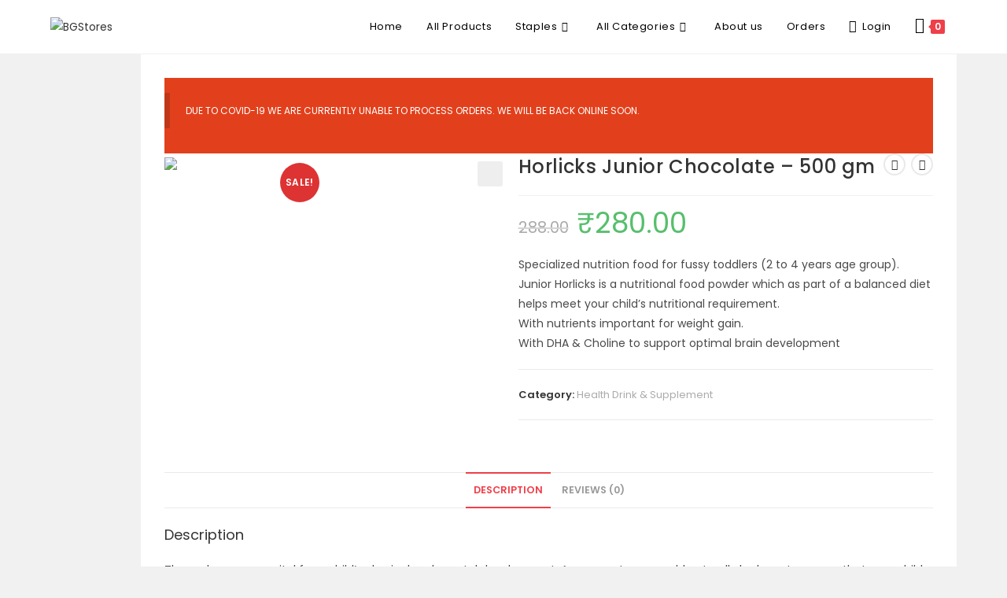

--- FILE ---
content_type: text/html; charset=UTF-8
request_url: https://bgstores.in/product/horlicks-junior-chocolate-500-gm/
body_size: 64782
content:
<!DOCTYPE html>
<html class="html" lang="en-US">
<head>
	<meta charset="UTF-8">
	<link rel="profile" href="https://gmpg.org/xfn/11">

		<script type="text/javascript">function theChampLoadEvent(e){var t=window.onload;if(typeof window.onload!="function"){window.onload=e}else{window.onload=function(){t();e()}}}</script>
		<script type="text/javascript">var theChampDefaultLang = 'en_US', theChampCloseIconPath = 'https://bgstores.in/wp-content/plugins/super-socializer/images/close.png';</script>
		<script>var theChampSiteUrl = 'https://bgstores.in', theChampVerified = 0, theChampEmailPopup = 0, heateorSsMoreSharePopupSearchText = 'Search';</script>
			<script> var theChampFBKey = '', theChampFBLang = 'en_US', theChampFbLikeMycred = 0, theChampSsga = 0, theChampCommentNotification = 0, theChampHeateorFcmRecentComments = 0, theChampFbIosLogin = 0; </script>
			<style type="text/css">
						.the_champ_button_instagram span.the_champ_svg,a.the_champ_instagram span.the_champ_svg{background:radial-gradient(circle at 30% 107%,#fdf497 0,#fdf497 5%,#fd5949 45%,#d6249f 60%,#285aeb 90%)}
					.the_champ_horizontal_sharing .the_champ_svg,.heateor_ss_standard_follow_icons_container .the_champ_svg{
					color: #fff;
				border-width: 0px;
		border-style: solid;
		border-color: transparent;
	}
		.the_champ_horizontal_sharing .theChampTCBackground{
		color:#666;
	}
		.the_champ_horizontal_sharing span.the_champ_svg:hover,.heateor_ss_standard_follow_icons_container span.the_champ_svg:hover{
				border-color: transparent;
	}
		.the_champ_vertical_sharing span.the_champ_svg,.heateor_ss_floating_follow_icons_container span.the_champ_svg{
					color: #fff;
				border-width: 0px;
		border-style: solid;
		border-color: transparent;
	}
		.the_champ_vertical_sharing .theChampTCBackground{
		color:#666;
	}
		.the_champ_vertical_sharing span.the_champ_svg:hover,.heateor_ss_floating_follow_icons_container span.the_champ_svg:hover{
						border-color: transparent;
		}
	</style>
	<meta name='robots' content='index, follow, max-image-preview:large, max-snippet:-1, max-video-preview:-1' />
<script>window._wca = window._wca || [];</script>
<meta name="viewport" content="width=device-width, initial-scale=1">
	<!-- This site is optimized with the Yoast SEO plugin v22.9 - https://yoast.com/wordpress/plugins/seo/ -->
	<title>Horlicks Junior Chocolate - 500 gm - BGStores</title>
	<link rel="canonical" href="https://bgstores.in/product/horlicks-junior-chocolate-500-gm/" />
	<meta property="og:locale" content="en_US" />
	<meta property="og:type" content="article" />
	<meta property="og:title" content="Horlicks Junior Chocolate - 500 gm - BGStores" />
	<meta property="og:description" content="Specialized nutrition food for fussy toddlers (2 to 4 years age group). Junior Horlicks is a nutritional food powder which as part of a balanced diet helps meet your child&#039;s nutritional requirement. With nutrients important for weight gain. With DHA &amp; Choline to support optimal brain development" />
	<meta property="og:url" content="https://bgstores.in/product/horlicks-junior-chocolate-500-gm/" />
	<meta property="og:site_name" content="BGStores" />
	<meta property="article:publisher" content="https://www.facebook.com/bgstores.in" />
	<meta property="article:modified_time" content="2020-08-12T17:53:38+00:00" />
	<meta property="og:image" content="https://bgstores.in/wp-content/uploads/2020/08/81XtnqZ2Q0L._SL1500_.jpg" />
	<meta property="og:image:width" content="420" />
	<meta property="og:image:height" content="420" />
	<meta property="og:image:type" content="image/jpeg" />
	<meta name="twitter:card" content="summary_large_image" />
	<script type="application/ld+json" class="yoast-schema-graph">{"@context":"https://schema.org","@graph":[{"@type":"WebPage","@id":"https://bgstores.in/product/horlicks-junior-chocolate-500-gm/","url":"https://bgstores.in/product/horlicks-junior-chocolate-500-gm/","name":"Horlicks Junior Chocolate - 500 gm - BGStores","isPartOf":{"@id":"https://bgstores.in/#website"},"primaryImageOfPage":{"@id":"https://bgstores.in/product/horlicks-junior-chocolate-500-gm/#primaryimage"},"image":{"@id":"https://bgstores.in/product/horlicks-junior-chocolate-500-gm/#primaryimage"},"thumbnailUrl":"https://bgstores.in/wp-content/uploads/2020/08/81XtnqZ2Q0L._SL1500_.jpg","datePublished":"2020-08-10T05:17:53+00:00","dateModified":"2020-08-12T17:53:38+00:00","breadcrumb":{"@id":"https://bgstores.in/product/horlicks-junior-chocolate-500-gm/#breadcrumb"},"inLanguage":"en-US","potentialAction":[{"@type":"ReadAction","target":["https://bgstores.in/product/horlicks-junior-chocolate-500-gm/"]}]},{"@type":"ImageObject","inLanguage":"en-US","@id":"https://bgstores.in/product/horlicks-junior-chocolate-500-gm/#primaryimage","url":"https://bgstores.in/wp-content/uploads/2020/08/81XtnqZ2Q0L._SL1500_.jpg","contentUrl":"https://bgstores.in/wp-content/uploads/2020/08/81XtnqZ2Q0L._SL1500_.jpg","width":420,"height":420},{"@type":"BreadcrumbList","@id":"https://bgstores.in/product/horlicks-junior-chocolate-500-gm/#breadcrumb","itemListElement":[{"@type":"ListItem","position":1,"name":"Home","item":"https://bgstores.in/"},{"@type":"ListItem","position":2,"name":"All Products","item":"https://bgstores.in/all-products/"},{"@type":"ListItem","position":3,"name":"Horlicks Junior Chocolate &#8211; 500 gm"}]},{"@type":"WebSite","@id":"https://bgstores.in/#website","url":"https://bgstores.in/","name":"BGStores","description":"Jo Bhi Chahiye BGStores Pe Ayiye","publisher":{"@id":"https://bgstores.in/#organization"},"potentialAction":[{"@type":"SearchAction","target":{"@type":"EntryPoint","urlTemplate":"https://bgstores.in/?s={search_term_string}"},"query-input":"required name=search_term_string"}],"inLanguage":"en-US"},{"@type":"Organization","@id":"https://bgstores.in/#organization","name":"BGStores","url":"https://bgstores.in/","logo":{"@type":"ImageObject","inLanguage":"en-US","@id":"https://bgstores.in/#/schema/logo/image/","url":"http://bgstores.in/wp-content/uploads/2019/11/logo.png","contentUrl":"http://bgstores.in/wp-content/uploads/2019/11/logo.png","width":310,"height":60,"caption":"BGStores"},"image":{"@id":"https://bgstores.in/#/schema/logo/image/"},"sameAs":["https://www.facebook.com/bgstores.in"]}]}</script>
	<!-- / Yoast SEO plugin. -->


<link rel='dns-prefetch' href='//stats.wp.com' />
<link rel='dns-prefetch' href='//www.googletagmanager.com' />
<link rel='dns-prefetch' href='//fonts.googleapis.com' />
<link rel='dns-prefetch' href='//c0.wp.com' />
<link rel='dns-prefetch' href='//pagead2.googlesyndication.com' />
<link rel='dns-prefetch' href='//fundingchoicesmessages.google.com' />
<link rel="alternate" type="application/rss+xml" title="BGStores &raquo; Feed" href="https://bgstores.in/feed/" />
<link rel="alternate" type="application/rss+xml" title="BGStores &raquo; Comments Feed" href="https://bgstores.in/comments/feed/" />
<link rel="alternate" type="application/rss+xml" title="BGStores &raquo; Horlicks Junior Chocolate &#8211; 500 gm Comments Feed" href="https://bgstores.in/product/horlicks-junior-chocolate-500-gm/feed/" />
<script>
window._wpemojiSettings = {"baseUrl":"https:\/\/s.w.org\/images\/core\/emoji\/15.0.3\/72x72\/","ext":".png","svgUrl":"https:\/\/s.w.org\/images\/core\/emoji\/15.0.3\/svg\/","svgExt":".svg","source":{"concatemoji":"https:\/\/bgstores.in\/wp-includes\/js\/wp-emoji-release.min.js?ver=6.5.4"}};
/*! This file is auto-generated */
!function(i,n){var o,s,e;function c(e){try{var t={supportTests:e,timestamp:(new Date).valueOf()};sessionStorage.setItem(o,JSON.stringify(t))}catch(e){}}function p(e,t,n){e.clearRect(0,0,e.canvas.width,e.canvas.height),e.fillText(t,0,0);var t=new Uint32Array(e.getImageData(0,0,e.canvas.width,e.canvas.height).data),r=(e.clearRect(0,0,e.canvas.width,e.canvas.height),e.fillText(n,0,0),new Uint32Array(e.getImageData(0,0,e.canvas.width,e.canvas.height).data));return t.every(function(e,t){return e===r[t]})}function u(e,t,n){switch(t){case"flag":return n(e,"\ud83c\udff3\ufe0f\u200d\u26a7\ufe0f","\ud83c\udff3\ufe0f\u200b\u26a7\ufe0f")?!1:!n(e,"\ud83c\uddfa\ud83c\uddf3","\ud83c\uddfa\u200b\ud83c\uddf3")&&!n(e,"\ud83c\udff4\udb40\udc67\udb40\udc62\udb40\udc65\udb40\udc6e\udb40\udc67\udb40\udc7f","\ud83c\udff4\u200b\udb40\udc67\u200b\udb40\udc62\u200b\udb40\udc65\u200b\udb40\udc6e\u200b\udb40\udc67\u200b\udb40\udc7f");case"emoji":return!n(e,"\ud83d\udc26\u200d\u2b1b","\ud83d\udc26\u200b\u2b1b")}return!1}function f(e,t,n){var r="undefined"!=typeof WorkerGlobalScope&&self instanceof WorkerGlobalScope?new OffscreenCanvas(300,150):i.createElement("canvas"),a=r.getContext("2d",{willReadFrequently:!0}),o=(a.textBaseline="top",a.font="600 32px Arial",{});return e.forEach(function(e){o[e]=t(a,e,n)}),o}function t(e){var t=i.createElement("script");t.src=e,t.defer=!0,i.head.appendChild(t)}"undefined"!=typeof Promise&&(o="wpEmojiSettingsSupports",s=["flag","emoji"],n.supports={everything:!0,everythingExceptFlag:!0},e=new Promise(function(e){i.addEventListener("DOMContentLoaded",e,{once:!0})}),new Promise(function(t){var n=function(){try{var e=JSON.parse(sessionStorage.getItem(o));if("object"==typeof e&&"number"==typeof e.timestamp&&(new Date).valueOf()<e.timestamp+604800&&"object"==typeof e.supportTests)return e.supportTests}catch(e){}return null}();if(!n){if("undefined"!=typeof Worker&&"undefined"!=typeof OffscreenCanvas&&"undefined"!=typeof URL&&URL.createObjectURL&&"undefined"!=typeof Blob)try{var e="postMessage("+f.toString()+"("+[JSON.stringify(s),u.toString(),p.toString()].join(",")+"));",r=new Blob([e],{type:"text/javascript"}),a=new Worker(URL.createObjectURL(r),{name:"wpTestEmojiSupports"});return void(a.onmessage=function(e){c(n=e.data),a.terminate(),t(n)})}catch(e){}c(n=f(s,u,p))}t(n)}).then(function(e){for(var t in e)n.supports[t]=e[t],n.supports.everything=n.supports.everything&&n.supports[t],"flag"!==t&&(n.supports.everythingExceptFlag=n.supports.everythingExceptFlag&&n.supports[t]);n.supports.everythingExceptFlag=n.supports.everythingExceptFlag&&!n.supports.flag,n.DOMReady=!1,n.readyCallback=function(){n.DOMReady=!0}}).then(function(){return e}).then(function(){var e;n.supports.everything||(n.readyCallback(),(e=n.source||{}).concatemoji?t(e.concatemoji):e.wpemoji&&e.twemoji&&(t(e.twemoji),t(e.wpemoji)))}))}((window,document),window._wpemojiSettings);
</script>
<style id="woo-store-vacation-inline-css">
			#woo-store-vacation {
				padding: 0;
			}
			#woo-store-vacation .woocommerce-info {
				text-align:left;
				list-style:none;
				border:none;
				border-left:.6180469716em solid rgba(0,0,0,.15);
				border-radius:2px;
				padding:1em 1.618em;
				margin:1.617924em 0 2.617924em 0;
			}
			#woo-store-vacation .woocommerce-info::before {
				content:none;
			}
			.woo-store-vacation__btn {
				float:right;
				padding:0 0 0 1em;
				background:0 0;
				line-height:1.618;
				margin-left:2em;
				border:none;
				border-left:1px solid rgba(255,255,255,.25)!important;
				border-radius:0;
				box-shadow:none!important;
				text-decoration:none;
			}
				#woo-store-vacation,
				#woo-store-vacation .wc-block-components-notice-banner {
					color:#ffffff !important;
				}
				#woo-store-vacation * {
					color:inherit !important;
				}
				#woo-store-vacation,
				#woo-store-vacation .wc-block-components-notice-banner {
					background-color:#e2401c !important;
				}
				#woo-store-vacation svg {
					background-color:#9e2d14 !important;
				}
				#woo-store-vacation .wc-block-components-notice-banner {
					border-color:#9e2d14 !important;
				}
				#woo-store-vacation * {
					background-color:inherit !important;
				}</style>
<link rel='stylesheet' id='xoo-aff-style-css' href='https://bgstores.in/wp-content/plugins/easy-login-woocommerce/xoo-form-fields-fw/assets/css/xoo-aff-style.css?ver=1.5' media='all' />
<style id='xoo-aff-style-inline-css'>

.xoo-aff-input-group .xoo-aff-input-icon{
	background-color:  #eee;
	color:  #555;
	max-width: 40px;
	min-width: 40px;
	border-color:  #ccc;
	border-width: 1px;
	font-size: 14px;
}
.xoo-aff-group{
	margin-bottom: 30px;
}

.xoo-aff-group input[type="text"], .xoo-aff-group input[type="password"], .xoo-aff-group input[type="email"], .xoo-aff-group input[type="number"], .xoo-aff-group select, .xoo-aff-group select + .select2, .xoo-aff-group input[type="tel"]{
	background-color: #fff;
	color: #777;
	border-width: 1px;
	border-color: #cccccc;
	height: 50px;
}



.xoo-aff-group input[type="text"]::placeholder, .xoo-aff-group input[type="password"]::placeholder, .xoo-aff-group input[type="email"]::placeholder, .xoo-aff-group input[type="number"]::placeholder, .xoo-aff-group select::placeholder, .xoo-aff-group input[type="tel"]::placeholder, .xoo-aff-group .select2-selection__rendered, .xoo-aff-group .select2-container--default .select2-selection--single .select2-selection__rendered{
	color: #777;
}

.xoo-aff-group input[type="text"]:focus, .xoo-aff-group input[type="password"]:focus, .xoo-aff-group input[type="email"]:focus, .xoo-aff-group input[type="number"]:focus, .xoo-aff-group select:focus, .xoo-aff-group select + .select2:focus, .xoo-aff-group input[type="tel"]:focus{
	background-color: #ededed;
	color: #000;
}

[placeholder]:focus::-webkit-input-placeholder{
	color: #000!important;
}


.xoo-aff-input-icon + input[type="text"], .xoo-aff-input-icon + input[type="password"], .xoo-aff-input-icon + input[type="email"], .xoo-aff-input-icon + input[type="number"], .xoo-aff-input-icon + select, .xoo-aff-input-icon + select + .select2,  .xoo-aff-input-icon + input[type="tel"]{
	border-bottom-left-radius: 0;
	border-top-left-radius: 0;
}
</style>
<link rel='stylesheet' id='xoo-aff-font-awesome5-css' href='https://bgstores.in/wp-content/plugins/easy-login-woocommerce/xoo-form-fields-fw/lib/fontawesome5/css/all.min.css?ver=6.5.4' media='all' />
<link rel='stylesheet' id='select2-css' href='https://bgstores.in/wp-content/plugins/easy-login-woocommerce/xoo-form-fields-fw/lib/select2/select2.css?ver=6.5.4' media='all' />
<link rel='stylesheet' id='hfe-widgets-style-css' href='https://bgstores.in/wp-content/plugins/header-footer-elementor/inc/widgets-css/frontend.css?ver=1.6.36' media='all' />
<style id='wp-emoji-styles-inline-css'>

	img.wp-smiley, img.emoji {
		display: inline !important;
		border: none !important;
		box-shadow: none !important;
		height: 1em !important;
		width: 1em !important;
		margin: 0 0.07em !important;
		vertical-align: -0.1em !important;
		background: none !important;
		padding: 0 !important;
	}
</style>
<link rel='stylesheet' id='wp-block-library-css' href='https://c0.wp.com/c/6.5.4/wp-includes/css/dist/block-library/style.min.css' media='all' />
<style id='wp-block-library-inline-css'>
.has-text-align-justify{text-align:justify;}
</style>
<style id='wp-block-library-theme-inline-css'>
.wp-block-audio figcaption{color:#555;font-size:13px;text-align:center}.is-dark-theme .wp-block-audio figcaption{color:#ffffffa6}.wp-block-audio{margin:0 0 1em}.wp-block-code{border:1px solid #ccc;border-radius:4px;font-family:Menlo,Consolas,monaco,monospace;padding:.8em 1em}.wp-block-embed figcaption{color:#555;font-size:13px;text-align:center}.is-dark-theme .wp-block-embed figcaption{color:#ffffffa6}.wp-block-embed{margin:0 0 1em}.blocks-gallery-caption{color:#555;font-size:13px;text-align:center}.is-dark-theme .blocks-gallery-caption{color:#ffffffa6}.wp-block-image figcaption{color:#555;font-size:13px;text-align:center}.is-dark-theme .wp-block-image figcaption{color:#ffffffa6}.wp-block-image{margin:0 0 1em}.wp-block-pullquote{border-bottom:4px solid;border-top:4px solid;color:currentColor;margin-bottom:1.75em}.wp-block-pullquote cite,.wp-block-pullquote footer,.wp-block-pullquote__citation{color:currentColor;font-size:.8125em;font-style:normal;text-transform:uppercase}.wp-block-quote{border-left:.25em solid;margin:0 0 1.75em;padding-left:1em}.wp-block-quote cite,.wp-block-quote footer{color:currentColor;font-size:.8125em;font-style:normal;position:relative}.wp-block-quote.has-text-align-right{border-left:none;border-right:.25em solid;padding-left:0;padding-right:1em}.wp-block-quote.has-text-align-center{border:none;padding-left:0}.wp-block-quote.is-large,.wp-block-quote.is-style-large,.wp-block-quote.is-style-plain{border:none}.wp-block-search .wp-block-search__label{font-weight:700}.wp-block-search__button{border:1px solid #ccc;padding:.375em .625em}:where(.wp-block-group.has-background){padding:1.25em 2.375em}.wp-block-separator.has-css-opacity{opacity:.4}.wp-block-separator{border:none;border-bottom:2px solid;margin-left:auto;margin-right:auto}.wp-block-separator.has-alpha-channel-opacity{opacity:1}.wp-block-separator:not(.is-style-wide):not(.is-style-dots){width:100px}.wp-block-separator.has-background:not(.is-style-dots){border-bottom:none;height:1px}.wp-block-separator.has-background:not(.is-style-wide):not(.is-style-dots){height:2px}.wp-block-table{margin:0 0 1em}.wp-block-table td,.wp-block-table th{word-break:normal}.wp-block-table figcaption{color:#555;font-size:13px;text-align:center}.is-dark-theme .wp-block-table figcaption{color:#ffffffa6}.wp-block-video figcaption{color:#555;font-size:13px;text-align:center}.is-dark-theme .wp-block-video figcaption{color:#ffffffa6}.wp-block-video{margin:0 0 1em}.wp-block-template-part.has-background{margin-bottom:0;margin-top:0;padding:1.25em 2.375em}
</style>
<link rel='stylesheet' id='hostinger-affiliate-plugin-block-frontend-css' href='https://bgstores.in/wp-content/plugins/hostinger-affiliate-plugin/assets/dist/frontend.css?ver=1749791964' media='all' />
<link rel='stylesheet' id='mediaelement-css' href='https://c0.wp.com/c/6.5.4/wp-includes/js/mediaelement/mediaelementplayer-legacy.min.css' media='all' />
<link rel='stylesheet' id='wp-mediaelement-css' href='https://c0.wp.com/c/6.5.4/wp-includes/js/mediaelement/wp-mediaelement.min.css' media='all' />
<style id='jetpack-sharing-buttons-style-inline-css'>
.jetpack-sharing-buttons__services-list{display:flex;flex-direction:row;flex-wrap:wrap;gap:0;list-style-type:none;margin:5px;padding:0}.jetpack-sharing-buttons__services-list.has-small-icon-size{font-size:12px}.jetpack-sharing-buttons__services-list.has-normal-icon-size{font-size:16px}.jetpack-sharing-buttons__services-list.has-large-icon-size{font-size:24px}.jetpack-sharing-buttons__services-list.has-huge-icon-size{font-size:36px}@media print{.jetpack-sharing-buttons__services-list{display:none!important}}.editor-styles-wrapper .wp-block-jetpack-sharing-buttons{gap:0;padding-inline-start:0}ul.jetpack-sharing-buttons__services-list.has-background{padding:1.25em 2.375em}
</style>
<style id='joinchat-button-style-inline-css'>
.wp-block-joinchat-button{border:none!important;text-align:center}.wp-block-joinchat-button figure{display:table;margin:0 auto;padding:0}.wp-block-joinchat-button figcaption{font:normal normal 400 .6em/2em var(--wp--preset--font-family--system-font,sans-serif);margin:0;padding:0}.wp-block-joinchat-button .joinchat-button__qr{background-color:#fff;border:6px solid #25d366;border-radius:30px;box-sizing:content-box;display:block;height:200px;margin:auto;overflow:hidden;padding:10px;width:200px}.wp-block-joinchat-button .joinchat-button__qr canvas,.wp-block-joinchat-button .joinchat-button__qr img{display:block;margin:auto}.wp-block-joinchat-button .joinchat-button__link{align-items:center;background-color:#25d366;border:6px solid #25d366;border-radius:30px;display:inline-flex;flex-flow:row nowrap;justify-content:center;line-height:1.25em;margin:0 auto;text-decoration:none}.wp-block-joinchat-button .joinchat-button__link:before{background:transparent var(--joinchat-ico) no-repeat center;background-size:100%;content:"";display:block;height:1.5em;margin:-.75em .75em -.75em 0;width:1.5em}.wp-block-joinchat-button figure+.joinchat-button__link{margin-top:10px}@media (orientation:landscape)and (min-height:481px),(orientation:portrait)and (min-width:481px){.wp-block-joinchat-button.joinchat-button--qr-only figure+.joinchat-button__link{display:none}}@media (max-width:480px),(orientation:landscape)and (max-height:480px){.wp-block-joinchat-button figure{display:none}}

</style>
<style id='classic-theme-styles-inline-css'>
/*! This file is auto-generated */
.wp-block-button__link{color:#fff;background-color:#32373c;border-radius:9999px;box-shadow:none;text-decoration:none;padding:calc(.667em + 2px) calc(1.333em + 2px);font-size:1.125em}.wp-block-file__button{background:#32373c;color:#fff;text-decoration:none}
</style>
<style id='global-styles-inline-css'>
body{--wp--preset--color--black: #000000;--wp--preset--color--cyan-bluish-gray: #abb8c3;--wp--preset--color--white: #ffffff;--wp--preset--color--pale-pink: #f78da7;--wp--preset--color--vivid-red: #cf2e2e;--wp--preset--color--luminous-vivid-orange: #ff6900;--wp--preset--color--luminous-vivid-amber: #fcb900;--wp--preset--color--light-green-cyan: #7bdcb5;--wp--preset--color--vivid-green-cyan: #00d084;--wp--preset--color--pale-cyan-blue: #8ed1fc;--wp--preset--color--vivid-cyan-blue: #0693e3;--wp--preset--color--vivid-purple: #9b51e0;--wp--preset--gradient--vivid-cyan-blue-to-vivid-purple: linear-gradient(135deg,rgba(6,147,227,1) 0%,rgb(155,81,224) 100%);--wp--preset--gradient--light-green-cyan-to-vivid-green-cyan: linear-gradient(135deg,rgb(122,220,180) 0%,rgb(0,208,130) 100%);--wp--preset--gradient--luminous-vivid-amber-to-luminous-vivid-orange: linear-gradient(135deg,rgba(252,185,0,1) 0%,rgba(255,105,0,1) 100%);--wp--preset--gradient--luminous-vivid-orange-to-vivid-red: linear-gradient(135deg,rgba(255,105,0,1) 0%,rgb(207,46,46) 100%);--wp--preset--gradient--very-light-gray-to-cyan-bluish-gray: linear-gradient(135deg,rgb(238,238,238) 0%,rgb(169,184,195) 100%);--wp--preset--gradient--cool-to-warm-spectrum: linear-gradient(135deg,rgb(74,234,220) 0%,rgb(151,120,209) 20%,rgb(207,42,186) 40%,rgb(238,44,130) 60%,rgb(251,105,98) 80%,rgb(254,248,76) 100%);--wp--preset--gradient--blush-light-purple: linear-gradient(135deg,rgb(255,206,236) 0%,rgb(152,150,240) 100%);--wp--preset--gradient--blush-bordeaux: linear-gradient(135deg,rgb(254,205,165) 0%,rgb(254,45,45) 50%,rgb(107,0,62) 100%);--wp--preset--gradient--luminous-dusk: linear-gradient(135deg,rgb(255,203,112) 0%,rgb(199,81,192) 50%,rgb(65,88,208) 100%);--wp--preset--gradient--pale-ocean: linear-gradient(135deg,rgb(255,245,203) 0%,rgb(182,227,212) 50%,rgb(51,167,181) 100%);--wp--preset--gradient--electric-grass: linear-gradient(135deg,rgb(202,248,128) 0%,rgb(113,206,126) 100%);--wp--preset--gradient--midnight: linear-gradient(135deg,rgb(2,3,129) 0%,rgb(40,116,252) 100%);--wp--preset--font-size--small: 13px;--wp--preset--font-size--medium: 20px;--wp--preset--font-size--large: 36px;--wp--preset--font-size--x-large: 42px;--wp--preset--spacing--20: 0.44rem;--wp--preset--spacing--30: 0.67rem;--wp--preset--spacing--40: 1rem;--wp--preset--spacing--50: 1.5rem;--wp--preset--spacing--60: 2.25rem;--wp--preset--spacing--70: 3.38rem;--wp--preset--spacing--80: 5.06rem;--wp--preset--shadow--natural: 6px 6px 9px rgba(0, 0, 0, 0.2);--wp--preset--shadow--deep: 12px 12px 50px rgba(0, 0, 0, 0.4);--wp--preset--shadow--sharp: 6px 6px 0px rgba(0, 0, 0, 0.2);--wp--preset--shadow--outlined: 6px 6px 0px -3px rgba(255, 255, 255, 1), 6px 6px rgba(0, 0, 0, 1);--wp--preset--shadow--crisp: 6px 6px 0px rgba(0, 0, 0, 1);}:where(.is-layout-flex){gap: 0.5em;}:where(.is-layout-grid){gap: 0.5em;}body .is-layout-flex{display: flex;}body .is-layout-flex{flex-wrap: wrap;align-items: center;}body .is-layout-flex > *{margin: 0;}body .is-layout-grid{display: grid;}body .is-layout-grid > *{margin: 0;}:where(.wp-block-columns.is-layout-flex){gap: 2em;}:where(.wp-block-columns.is-layout-grid){gap: 2em;}:where(.wp-block-post-template.is-layout-flex){gap: 1.25em;}:where(.wp-block-post-template.is-layout-grid){gap: 1.25em;}.has-black-color{color: var(--wp--preset--color--black) !important;}.has-cyan-bluish-gray-color{color: var(--wp--preset--color--cyan-bluish-gray) !important;}.has-white-color{color: var(--wp--preset--color--white) !important;}.has-pale-pink-color{color: var(--wp--preset--color--pale-pink) !important;}.has-vivid-red-color{color: var(--wp--preset--color--vivid-red) !important;}.has-luminous-vivid-orange-color{color: var(--wp--preset--color--luminous-vivid-orange) !important;}.has-luminous-vivid-amber-color{color: var(--wp--preset--color--luminous-vivid-amber) !important;}.has-light-green-cyan-color{color: var(--wp--preset--color--light-green-cyan) !important;}.has-vivid-green-cyan-color{color: var(--wp--preset--color--vivid-green-cyan) !important;}.has-pale-cyan-blue-color{color: var(--wp--preset--color--pale-cyan-blue) !important;}.has-vivid-cyan-blue-color{color: var(--wp--preset--color--vivid-cyan-blue) !important;}.has-vivid-purple-color{color: var(--wp--preset--color--vivid-purple) !important;}.has-black-background-color{background-color: var(--wp--preset--color--black) !important;}.has-cyan-bluish-gray-background-color{background-color: var(--wp--preset--color--cyan-bluish-gray) !important;}.has-white-background-color{background-color: var(--wp--preset--color--white) !important;}.has-pale-pink-background-color{background-color: var(--wp--preset--color--pale-pink) !important;}.has-vivid-red-background-color{background-color: var(--wp--preset--color--vivid-red) !important;}.has-luminous-vivid-orange-background-color{background-color: var(--wp--preset--color--luminous-vivid-orange) !important;}.has-luminous-vivid-amber-background-color{background-color: var(--wp--preset--color--luminous-vivid-amber) !important;}.has-light-green-cyan-background-color{background-color: var(--wp--preset--color--light-green-cyan) !important;}.has-vivid-green-cyan-background-color{background-color: var(--wp--preset--color--vivid-green-cyan) !important;}.has-pale-cyan-blue-background-color{background-color: var(--wp--preset--color--pale-cyan-blue) !important;}.has-vivid-cyan-blue-background-color{background-color: var(--wp--preset--color--vivid-cyan-blue) !important;}.has-vivid-purple-background-color{background-color: var(--wp--preset--color--vivid-purple) !important;}.has-black-border-color{border-color: var(--wp--preset--color--black) !important;}.has-cyan-bluish-gray-border-color{border-color: var(--wp--preset--color--cyan-bluish-gray) !important;}.has-white-border-color{border-color: var(--wp--preset--color--white) !important;}.has-pale-pink-border-color{border-color: var(--wp--preset--color--pale-pink) !important;}.has-vivid-red-border-color{border-color: var(--wp--preset--color--vivid-red) !important;}.has-luminous-vivid-orange-border-color{border-color: var(--wp--preset--color--luminous-vivid-orange) !important;}.has-luminous-vivid-amber-border-color{border-color: var(--wp--preset--color--luminous-vivid-amber) !important;}.has-light-green-cyan-border-color{border-color: var(--wp--preset--color--light-green-cyan) !important;}.has-vivid-green-cyan-border-color{border-color: var(--wp--preset--color--vivid-green-cyan) !important;}.has-pale-cyan-blue-border-color{border-color: var(--wp--preset--color--pale-cyan-blue) !important;}.has-vivid-cyan-blue-border-color{border-color: var(--wp--preset--color--vivid-cyan-blue) !important;}.has-vivid-purple-border-color{border-color: var(--wp--preset--color--vivid-purple) !important;}.has-vivid-cyan-blue-to-vivid-purple-gradient-background{background: var(--wp--preset--gradient--vivid-cyan-blue-to-vivid-purple) !important;}.has-light-green-cyan-to-vivid-green-cyan-gradient-background{background: var(--wp--preset--gradient--light-green-cyan-to-vivid-green-cyan) !important;}.has-luminous-vivid-amber-to-luminous-vivid-orange-gradient-background{background: var(--wp--preset--gradient--luminous-vivid-amber-to-luminous-vivid-orange) !important;}.has-luminous-vivid-orange-to-vivid-red-gradient-background{background: var(--wp--preset--gradient--luminous-vivid-orange-to-vivid-red) !important;}.has-very-light-gray-to-cyan-bluish-gray-gradient-background{background: var(--wp--preset--gradient--very-light-gray-to-cyan-bluish-gray) !important;}.has-cool-to-warm-spectrum-gradient-background{background: var(--wp--preset--gradient--cool-to-warm-spectrum) !important;}.has-blush-light-purple-gradient-background{background: var(--wp--preset--gradient--blush-light-purple) !important;}.has-blush-bordeaux-gradient-background{background: var(--wp--preset--gradient--blush-bordeaux) !important;}.has-luminous-dusk-gradient-background{background: var(--wp--preset--gradient--luminous-dusk) !important;}.has-pale-ocean-gradient-background{background: var(--wp--preset--gradient--pale-ocean) !important;}.has-electric-grass-gradient-background{background: var(--wp--preset--gradient--electric-grass) !important;}.has-midnight-gradient-background{background: var(--wp--preset--gradient--midnight) !important;}.has-small-font-size{font-size: var(--wp--preset--font-size--small) !important;}.has-medium-font-size{font-size: var(--wp--preset--font-size--medium) !important;}.has-large-font-size{font-size: var(--wp--preset--font-size--large) !important;}.has-x-large-font-size{font-size: var(--wp--preset--font-size--x-large) !important;}
.wp-block-navigation a:where(:not(.wp-element-button)){color: inherit;}
:where(.wp-block-post-template.is-layout-flex){gap: 1.25em;}:where(.wp-block-post-template.is-layout-grid){gap: 1.25em;}
:where(.wp-block-columns.is-layout-flex){gap: 2em;}:where(.wp-block-columns.is-layout-grid){gap: 2em;}
.wp-block-pullquote{font-size: 1.5em;line-height: 1.6;}
</style>
<link rel='stylesheet' id='photoswipe-css' href='https://c0.wp.com/p/woocommerce/9.0.3/assets/css/photoswipe/photoswipe.min.css' media='all' />
<link rel='stylesheet' id='photoswipe-default-skin-css' href='https://c0.wp.com/p/woocommerce/9.0.3/assets/css/photoswipe/default-skin/default-skin.min.css' media='all' />
<style id='woocommerce-inline-inline-css'>
.woocommerce form .form-row .required { visibility: visible; }
</style>
<link rel='stylesheet' id='wp-rest-user-css' href='https://bgstores.in/wp-content/plugins/wp-rest-user/public/css/wp-rest-user-public.css?ver=1.4.3' media='all' />
<link rel='stylesheet' id='xoo-el-style-css' href='https://bgstores.in/wp-content/plugins/easy-login-woocommerce/assets/css/xoo-el-style.css?ver=2.7.3' media='all' />
<style id='xoo-el-style-inline-css'>

	.xoo-el-form-container button.btn.button.xoo-el-action-btn{
		background-color: #333;
		color: #fff;
		font-weight: 600;
		font-size: 15px;
		height: 40px;
	}

.xoo-el-container:not(.xoo-el-style-slider) .xoo-el-inmodal{
	max-width: 800px;
	max-height: 600px;
}

.xoo-el-style-slider .xoo-el-modal{
	transform: translateX(800px);
	max-width: 800px;
}

	.xoo-el-sidebar{
		background-image: url(http://bgstores.in/wp-content/plugins/easy-login-woocommerce/assets/images/popup-sidebar.png);
		min-width: 40%;
	}

.xoo-el-main, .xoo-el-main a , .xoo-el-main label{
	color: #000000;
}
.xoo-el-srcont{
	background-color: #ffffff;
}
.xoo-el-form-container ul.xoo-el-tabs li.xoo-el-active {
	background-color: #528FF0;
	color: #ffffff;
}
.xoo-el-form-container ul.xoo-el-tabs li{
	background-color:  #eee;
	color: #fff;
	font-size: 16px;
	padding: 12px 20px;
}
.xoo-el-main{
	padding: 40px 30px;
}

.xoo-el-form-container button.xoo-el-action-btn:not(.button){
    font-weight: 600;
    font-size: 15px;
}



	.xoo-el-modal:before {
		vertical-align: middle;
	}

	.xoo-el-style-slider .xoo-el-srcont {
		justify-content: center;
	}

	.xoo-el-style-slider .xoo-el-main{
		padding-top: 10px;
		padding-bottom: 10px; 
	}





.xoo-el-popup-active .xoo-el-opac{
    opacity: 0.7;
    background-color: #000000;
}





</style>
<link rel='stylesheet' id='xoo-el-fonts-css' href='https://bgstores.in/wp-content/plugins/easy-login-woocommerce/assets/css/xoo-el-fonts.css?ver=2.7.3' media='all' />
<link rel='stylesheet' id='jquery-bxslider-css-css' href='https://bgstores.in/wp-content/plugins/banner-management-for-woocommerce/public/css/jquery.bxslider.css?ver=2.1' media='all' />
<link rel='stylesheet' id='banner-management-for-woocommerce-css' href='https://bgstores.in/wp-content/plugins/banner-management-for-woocommerce/public/css/woocommerce-category-banner-management-public.css?ver=2.1' media='all' />
<link rel='stylesheet' id='fontawesome-css-css' href='https://bgstores.in/wp-content/plugins/banner-management-for-woocommerce/public/css/all.min.css?ver=2.1' media='all' />
<link rel='stylesheet' id='hfe-style-css' href='https://bgstores.in/wp-content/plugins/header-footer-elementor/assets/css/header-footer-elementor.css?ver=1.6.36' media='all' />
<link rel='stylesheet' id='elementor-icons-css' href='https://bgstores.in/wp-content/plugins/elementor/assets/lib/eicons/css/elementor-icons.min.css?ver=5.30.0' media='all' />
<link rel='stylesheet' id='elementor-frontend-css' href='https://bgstores.in/wp-content/plugins/elementor/assets/css/frontend.min.css?ver=3.22.1' media='all' />
<link rel='stylesheet' id='swiper-css' href='https://bgstores.in/wp-content/plugins/elementor/assets/lib/swiper/v8/css/swiper.min.css?ver=8.4.5' media='all' />
<link rel='stylesheet' id='elementor-post-3887-css' href='https://bgstores.in/wp-content/uploads/elementor/css/post-3887.css?ver=1718971368' media='all' />
<link rel='stylesheet' id='font-awesome-5-all-css' href='https://bgstores.in/wp-content/plugins/elementor/assets/lib/font-awesome/css/all.min.css?ver=3.22.1' media='all' />
<link rel='stylesheet' id='font-awesome-4-shim-css' href='https://bgstores.in/wp-content/plugins/elementor/assets/lib/font-awesome/css/v4-shims.min.css?ver=3.22.1' media='all' />
<link rel='stylesheet' id='oceanwp-woo-mini-cart-css' href='https://bgstores.in/wp-content/themes/oceanwp/assets/css/woo/woo-mini-cart.min.css?ver=6.5.4' media='all' />
<link rel='stylesheet' id='font-awesome-css' href='https://bgstores.in/wp-content/themes/oceanwp/assets/fonts/fontawesome/css/all.min.css?ver=6.4.2' media='all' />
<link rel='stylesheet' id='simple-line-icons-css' href='https://bgstores.in/wp-content/themes/oceanwp/assets/css/third/simple-line-icons.min.css?ver=2.4.0' media='all' />
<link rel='stylesheet' id='oceanwp-style-css' href='https://bgstores.in/wp-content/themes/oceanwp/assets/css/style.min.css?ver=3.5.7' media='all' />
<link rel='stylesheet' id='oceanwp-google-font-poppins-css' href='//fonts.googleapis.com/css?family=Poppins%3A100%2C200%2C300%2C400%2C500%2C600%2C700%2C800%2C900%2C100i%2C200i%2C300i%2C400i%2C500i%2C600i%2C700i%2C800i%2C900i&#038;subset=latin&#038;display=swap&#038;ver=6.5.4' media='all' />
<link rel='stylesheet' id='woo-product-widgets-for-elementor-css' href='https://bgstores.in/wp-content/plugins/woo-products-widgets-for-elementor/assets/css/woo-products-widgets.css?ver=2.0.0' media='all' />
<style id='woo-product-widgets-for-elementor-inline-css'>
@font-face {
			font-family: "WooCommerce";
			src: url("https://bgstores.in/wp-content/plugins/woocommerce/assets/fonts/WooCommerce.eot");
			src: url("https://bgstores.in/wp-content/plugins/woocommerce/assets/fonts/WooCommerce.eot?#iefix") format("embedded-opentype"),
				url("https://bgstores.in/wp-content/plugins/woocommerce/assets/fonts/WooCommerce.woff") format("woff"),
				url("https://bgstores.in/wp-content/plugins/woocommerce/assets/fonts/WooCommerce.ttf") format("truetype"),
				url("https://bgstores.in/wp-content/plugins/woocommerce/assets/fonts/WooCommerce.svg#WooCommerce") format("svg");
			font-weight: normal;
			font-style: normal;
			}
</style>
<link rel='stylesheet' id='wpdreams-asl-basic-css' href='https://bgstores.in/wp-content/plugins/ajax-search-lite/css/style.basic.css?ver=4.12' media='all' />
<link rel='stylesheet' id='wpdreams-asl-instance-css' href='https://bgstores.in/wp-content/plugins/ajax-search-lite/css/style-curvy-red.css?ver=4.12' media='all' />
<link rel='stylesheet' id='the_champ_frontend_css-css' href='https://bgstores.in/wp-content/plugins/super-socializer/css/front.css?ver=7.13.64' media='all' />
<link rel='stylesheet' id='wcmmq-front-style-css' href='https://bgstores.in/wp-content/plugins/woo-min-max-quantity-step-control-single/assets/css/wcmmq-front.css?ver=1.0.0' media='all' />
<link rel='stylesheet' id='oceanwp-woocommerce-css' href='https://bgstores.in/wp-content/themes/oceanwp/assets/css/woo/woocommerce.min.css?ver=6.5.4' media='all' />
<link rel='stylesheet' id='oceanwp-woo-star-font-css' href='https://bgstores.in/wp-content/themes/oceanwp/assets/css/woo/woo-star-font.min.css?ver=6.5.4' media='all' />
<link rel='stylesheet' id='oceanwp-woo-quick-view-css' href='https://bgstores.in/wp-content/themes/oceanwp/assets/css/woo/woo-quick-view.min.css?ver=6.5.4' media='all' />
<link rel='stylesheet' id='oceanwp-woo-floating-bar-css' href='https://bgstores.in/wp-content/themes/oceanwp/assets/css/woo/woo-floating-bar.min.css?ver=6.5.4' media='all' />
<link rel='stylesheet' id='eael-general-css' href='https://bgstores.in/wp-content/plugins/essential-addons-for-elementor-lite/assets/front-end/css/view/general.min.css?ver=5.9.24' media='all' />
<link rel='stylesheet' id='oe-widgets-style-css' href='https://bgstores.in/wp-content/plugins/ocean-extra/assets/css/widgets.css?ver=6.5.4' media='all' />
<link rel='stylesheet' id='google-fonts-1-css' href='https://fonts.googleapis.com/css?family=Roboto%3A100%2C100italic%2C200%2C200italic%2C300%2C300italic%2C400%2C400italic%2C500%2C500italic%2C600%2C600italic%2C700%2C700italic%2C800%2C800italic%2C900%2C900italic%7CRoboto+Slab%3A100%2C100italic%2C200%2C200italic%2C300%2C300italic%2C400%2C400italic%2C500%2C500italic%2C600%2C600italic%2C700%2C700italic%2C800%2C800italic%2C900%2C900italic&#038;display=auto&#038;ver=6.5.4' media='all' />
<link rel="preconnect" href="https://fonts.gstatic.com/" crossorigin><script type="text/template" id="tmpl-variation-template">
	<div class="woocommerce-variation-description">{{{ data.variation.variation_description }}}</div>
	<div class="woocommerce-variation-price">{{{ data.variation.price_html }}}</div>
	<div class="woocommerce-variation-availability">{{{ data.variation.availability_html }}}</div>
</script>
<script type="text/template" id="tmpl-unavailable-variation-template">
	<p>Sorry, this product is unavailable. Please choose a different combination.</p>
</script>
<!--n2css--><script src="https://c0.wp.com/c/6.5.4/wp-includes/js/jquery/jquery.min.js" id="jquery-core-js"></script>
<script src="https://c0.wp.com/c/6.5.4/wp-includes/js/jquery/jquery-migrate.min.js" id="jquery-migrate-js"></script>
<script src="https://bgstores.in/wp-content/plugins/easy-login-woocommerce/xoo-form-fields-fw/lib/select2/select2.js?ver=1.5" id="select2-js" defer data-wp-strategy="defer"></script>
<script id="xoo-aff-js-js-extra">
var xoo_aff_localize = {"adminurl":"https:\/\/bgstores.in\/wp-admin\/admin-ajax.php","countries":"{\"AF\":\"Afghanistan\",\"AX\":\"\u00c5land Islands\",\"AL\":\"Albania\",\"DZ\":\"Algeria\",\"AS\":\"American Samoa\",\"AD\":\"Andorra\",\"AO\":\"Angola\",\"AI\":\"Anguilla\",\"AQ\":\"Antarctica\",\"AG\":\"Antigua and Barbuda\",\"AR\":\"Argentina\",\"AM\":\"Armenia\",\"AW\":\"Aruba\",\"AU\":\"Australia\",\"AT\":\"Austria\",\"AZ\":\"Azerbaijan\",\"BS\":\"Bahamas\",\"BH\":\"Bahrain\",\"BD\":\"Bangladesh\",\"BB\":\"Barbados\",\"BY\":\"Belarus\",\"BE\":\"Belgium\",\"PW\":\"Belau\",\"BZ\":\"Belize\",\"BJ\":\"Benin\",\"BM\":\"Bermuda\",\"BT\":\"Bhutan\",\"BO\":\"Bolivia\",\"BQ\":\"Bonaire, Saint Eustatius and Saba\",\"BA\":\"Bosnia and Herzegovina\",\"BW\":\"Botswana\",\"BV\":\"Bouvet Island\",\"BR\":\"Brazil\",\"IO\":\"British Indian Ocean Territory\",\"BN\":\"Brunei\",\"BG\":\"Bulgaria\",\"BF\":\"Burkina Faso\",\"BI\":\"Burundi\",\"KH\":\"Cambodia\",\"CM\":\"Cameroon\",\"CA\":\"Canada\",\"CV\":\"Cape Verde\",\"KY\":\"Cayman Islands\",\"CF\":\"Central African Republic\",\"TD\":\"Chad\",\"CL\":\"Chile\",\"CN\":\"China\",\"CX\":\"Christmas Island\",\"CC\":\"Cocos (Keeling) Islands\",\"CO\":\"Colombia\",\"KM\":\"Comoros\",\"CG\":\"Congo (Brazzaville)\",\"CD\":\"Congo (Kinshasa)\",\"CK\":\"Cook Islands\",\"CR\":\"Costa Rica\",\"HR\":\"Croatia\",\"CU\":\"Cuba\",\"CW\":\"Cura\u00e7ao\",\"CY\":\"Cyprus\",\"CZ\":\"Czech Republic\",\"DK\":\"Denmark\",\"DJ\":\"Djibouti\",\"DM\":\"Dominica\",\"DO\":\"Dominican Republic\",\"EC\":\"Ecuador\",\"EG\":\"Egypt\",\"SV\":\"El Salvador\",\"GQ\":\"Equatorial Guinea\",\"ER\":\"Eritrea\",\"EE\":\"Estonia\",\"ET\":\"Ethiopia\",\"FK\":\"Falkland Islands\",\"FO\":\"Faroe Islands\",\"FJ\":\"Fiji\",\"FI\":\"Finland\",\"FR\":\"France\",\"GF\":\"French Guiana\",\"PF\":\"French Polynesia\",\"TF\":\"French Southern Territories\",\"GA\":\"Gabon\",\"GM\":\"Gambia\",\"GE\":\"Georgia\",\"DE\":\"Germany\",\"GH\":\"Ghana\",\"GI\":\"Gibraltar\",\"GR\":\"Greece\",\"GL\":\"Greenland\",\"GD\":\"Grenada\",\"GP\":\"Guadeloupe\",\"GU\":\"Guam\",\"GT\":\"Guatemala\",\"GG\":\"Guernsey\",\"GN\":\"Guinea\",\"GW\":\"Guinea-Bissau\",\"GY\":\"Guyana\",\"HT\":\"Haiti\",\"HM\":\"Heard Island and McDonald Islands\",\"HN\":\"Honduras\",\"HK\":\"Hong Kong\",\"HU\":\"Hungary\",\"IS\":\"Iceland\",\"IN\":\"India\",\"ID\":\"Indonesia\",\"IR\":\"Iran\",\"IQ\":\"Iraq\",\"IE\":\"Ireland\",\"IM\":\"Isle of Man\",\"IL\":\"Israel\",\"IT\":\"Italy\",\"CI\":\"Ivory Coast\",\"JM\":\"Jamaica\",\"JP\":\"Japan\",\"JE\":\"Jersey\",\"JO\":\"Jordan\",\"KZ\":\"Kazakhstan\",\"KE\":\"Kenya\",\"KI\":\"Kiribati\",\"KW\":\"Kuwait\",\"KG\":\"Kyrgyzstan\",\"LA\":\"Laos\",\"LV\":\"Latvia\",\"LB\":\"Lebanon\",\"LS\":\"Lesotho\",\"LR\":\"Liberia\",\"LY\":\"Libya\",\"LI\":\"Liechtenstein\",\"LT\":\"Lithuania\",\"LU\":\"Luxembourg\",\"MO\":\"Macao S.A.R., China\",\"MK\":\"North Macedonia\",\"MG\":\"Madagascar\",\"MW\":\"Malawi\",\"MY\":\"Malaysia\",\"MV\":\"Maldives\",\"ML\":\"Mali\",\"MT\":\"Malta\",\"MH\":\"Marshall Islands\",\"MQ\":\"Martinique\",\"MR\":\"Mauritania\",\"MU\":\"Mauritius\",\"YT\":\"Mayotte\",\"MX\":\"Mexico\",\"FM\":\"Micronesia\",\"MD\":\"Moldova\",\"MC\":\"Monaco\",\"MN\":\"Mongolia\",\"ME\":\"Montenegro\",\"MS\":\"Montserrat\",\"MA\":\"Morocco\",\"MZ\":\"Mozambique\",\"MM\":\"Myanmar\",\"NA\":\"Namibia\",\"NR\":\"Nauru\",\"NP\":\"Nepal\",\"NL\":\"Netherlands\",\"NC\":\"New Caledonia\",\"NZ\":\"New Zealand\",\"NI\":\"Nicaragua\",\"NE\":\"Niger\",\"NG\":\"Nigeria\",\"NU\":\"Niue\",\"NF\":\"Norfolk Island\",\"MP\":\"Northern Mariana Islands\",\"KP\":\"North Korea\",\"NO\":\"Norway\",\"OM\":\"Oman\",\"PK\":\"Pakistan\",\"PS\":\"Palestinian Territory\",\"PA\":\"Panama\",\"PG\":\"Papua New Guinea\",\"PY\":\"Paraguay\",\"PE\":\"Peru\",\"PH\":\"Philippines\",\"PN\":\"Pitcairn\",\"PL\":\"Poland\",\"PT\":\"Portugal\",\"PR\":\"Puerto Rico\",\"QA\":\"Qatar\",\"RE\":\"Reunion\",\"RO\":\"Romania\",\"RU\":\"Russia\",\"RW\":\"Rwanda\",\"BL\":\"Saint Barth\u00e9lemy\",\"SH\":\"Saint Helena\",\"KN\":\"Saint Kitts and Nevis\",\"LC\":\"Saint Lucia\",\"MF\":\"Saint Martin (French part)\",\"SX\":\"Saint Martin (Dutch part)\",\"PM\":\"Saint Pierre and Miquelon\",\"VC\":\"Saint Vincent and the Grenadines\",\"SM\":\"San Marino\",\"ST\":\"S\u00e3o Tom\u00e9 and Pr\u00edncipe\",\"SA\":\"Saudi Arabia\",\"SN\":\"Senegal\",\"RS\":\"Serbia\",\"SC\":\"Seychelles\",\"SL\":\"Sierra Leone\",\"SG\":\"Singapore\",\"SK\":\"Slovakia\",\"SI\":\"Slovenia\",\"SB\":\"Solomon Islands\",\"SO\":\"Somalia\",\"ZA\":\"South Africa\",\"GS\":\"South Georgia\\\/Sandwich Islands\",\"KR\":\"South Korea\",\"SS\":\"South Sudan\",\"ES\":\"Spain\",\"LK\":\"Sri Lanka\",\"SD\":\"Sudan\",\"SR\":\"Suriname\",\"SJ\":\"Svalbard and Jan Mayen\",\"SZ\":\"Swaziland\",\"SE\":\"Sweden\",\"CH\":\"Switzerland\",\"SY\":\"Syria\",\"TW\":\"Taiwan\",\"TJ\":\"Tajikistan\",\"TZ\":\"Tanzania\",\"TH\":\"Thailand\",\"TL\":\"Timor-Leste\",\"TG\":\"Togo\",\"TK\":\"Tokelau\",\"TO\":\"Tonga\",\"TT\":\"Trinidad and Tobago\",\"TN\":\"Tunisia\",\"TR\":\"Turkey\",\"TM\":\"Turkmenistan\",\"TC\":\"Turks and Caicos Islands\",\"TV\":\"Tuvalu\",\"UG\":\"Uganda\",\"UA\":\"Ukraine\",\"AE\":\"United Arab Emirates\",\"GB\":\"United Kingdom (UK)\",\"US\":\"United States (US)\",\"UM\":\"United States (US) Minor Outlying Islands\",\"UY\":\"Uruguay\",\"UZ\":\"Uzbekistan\",\"VU\":\"Vanuatu\",\"VA\":\"Vatican\",\"VE\":\"Venezuela\",\"VN\":\"Vietnam\",\"VG\":\"Virgin Islands (British)\",\"VI\":\"Virgin Islands (US)\",\"WF\":\"Wallis and Futuna\",\"EH\":\"Western Sahara\",\"WS\":\"Samoa\",\"YE\":\"Yemen\",\"ZM\":\"Zambia\",\"ZW\":\"Zimbabwe\"}","states":"{\"AF\":[],\"AO\":{\"BGO\":\"Bengo\",\"BLU\":\"Benguela\",\"BIE\":\"Bi\\u00e9\",\"CAB\":\"Cabinda\",\"CNN\":\"Cunene\",\"HUA\":\"Huambo\",\"HUI\":\"Hu\\u00edla\",\"CCU\":\"Kuando Kubango\",\"CNO\":\"Kwanza-Norte\",\"CUS\":\"Kwanza-Sul\",\"LUA\":\"Luanda\",\"LNO\":\"Lunda-Norte\",\"LSU\":\"Lunda-Sul\",\"MAL\":\"Malanje\",\"MOX\":\"Moxico\",\"NAM\":\"Namibe\",\"UIG\":\"U\\u00edge\",\"ZAI\":\"Zaire\"},\"AR\":{\"C\":\"Ciudad Aut\u00f3noma de Buenos Aires\",\"B\":\"Buenos Aires\",\"K\":\"Catamarca\",\"H\":\"Chaco\",\"U\":\"Chubut\",\"X\":\"C\u00f3rdoba\",\"W\":\"Corrientes\",\"E\":\"Entre R\u00edos\",\"P\":\"Formosa\",\"Y\":\"Jujuy\",\"L\":\"La Pampa\",\"F\":\"La Rioja\",\"M\":\"Mendoza\",\"N\":\"Misiones\",\"Q\":\"Neuqu\u00e9n\",\"R\":\"R\u00edo Negro\",\"A\":\"Salta\",\"J\":\"San Juan\",\"D\":\"San Luis\",\"Z\":\"Santa Cruz\",\"S\":\"Santa Fe\",\"G\":\"Santiago del Estero\",\"V\":\"Tierra del Fuego\",\"T\":\"Tucum\u00e1n\"},\"AT\":[],\"AU\":{\"ACT\":\"Australian Capital Territory\",\"NSW\":\"New South Wales\",\"NT\":\"Northern Territory\",\"QLD\":\"Queensland\",\"SA\":\"South Australia\",\"TAS\":\"Tasmania\",\"VIC\":\"Victoria\",\"WA\":\"Western Australia\"},\"AX\":[],\"BD\":{\"BD-05\":\"Bagerhat\",\"BD-01\":\"Bandarban\",\"BD-02\":\"Barguna\",\"BD-06\":\"Barishal\",\"BD-07\":\"Bhola\",\"BD-03\":\"Bogura\",\"BD-04\":\"Brahmanbaria\",\"BD-09\":\"Chandpur\",\"BD-10\":\"Chattogram\",\"BD-12\":\"Chuadanga\",\"BD-11\":\"Cox's Bazar\",\"BD-08\":\"Cumilla\",\"BD-13\":\"Dhaka\",\"BD-14\":\"Dinajpur\",\"BD-15\":\"Faridpur \",\"BD-16\":\"Feni\",\"BD-19\":\"Gaibandha\",\"BD-18\":\"Gazipur\",\"BD-17\":\"Gopalganj\",\"BD-20\":\"Habiganj\",\"BD-21\":\"Jamalpur\",\"BD-22\":\"Jashore\",\"BD-25\":\"Jhalokati\",\"BD-23\":\"Jhenaidah\",\"BD-24\":\"Joypurhat\",\"BD-29\":\"Khagrachhari\",\"BD-27\":\"Khulna\",\"BD-26\":\"Kishoreganj\",\"BD-28\":\"Kurigram\",\"BD-30\":\"Kushtia\",\"BD-31\":\"Lakshmipur\",\"BD-32\":\"Lalmonirhat\",\"BD-36\":\"Madaripur\",\"BD-37\":\"Magura\",\"BD-33\":\"Manikganj \",\"BD-39\":\"Meherpur\",\"BD-38\":\"Moulvibazar\",\"BD-35\":\"Munshiganj\",\"BD-34\":\"Mymensingh\",\"BD-48\":\"Naogaon\",\"BD-43\":\"Narail\",\"BD-40\":\"Narayanganj\",\"BD-42\":\"Narsingdi\",\"BD-44\":\"Natore\",\"BD-45\":\"Nawabganj\",\"BD-41\":\"Netrakona\",\"BD-46\":\"Nilphamari\",\"BD-47\":\"Noakhali\",\"BD-49\":\"Pabna\",\"BD-52\":\"Panchagarh\",\"BD-51\":\"Patuakhali\",\"BD-50\":\"Pirojpur\",\"BD-53\":\"Rajbari\",\"BD-54\":\"Rajshahi\",\"BD-56\":\"Rangamati\",\"BD-55\":\"Rangpur\",\"BD-58\":\"Satkhira\",\"BD-62\":\"Shariatpur\",\"BD-57\":\"Sherpur\",\"BD-59\":\"Sirajganj\",\"BD-61\":\"Sunamganj\",\"BD-60\":\"Sylhet\",\"BD-63\":\"Tangail\",\"BD-64\":\"Thakurgaon\"},\"BE\":[],\"BG\":{\"BG-01\":\"Blagoevgrad\",\"BG-02\":\"Burgas\",\"BG-08\":\"Dobrich\",\"BG-07\":\"Gabrovo\",\"BG-26\":\"Haskovo\",\"BG-09\":\"Kardzhali\",\"BG-10\":\"Kyustendil\",\"BG-11\":\"Lovech\",\"BG-12\":\"Montana\",\"BG-13\":\"Pazardzhik\",\"BG-14\":\"Pernik\",\"BG-15\":\"Pleven\",\"BG-16\":\"Plovdiv\",\"BG-17\":\"Razgrad\",\"BG-18\":\"Ruse\",\"BG-27\":\"Shumen\",\"BG-19\":\"Silistra\",\"BG-20\":\"Sliven\",\"BG-21\":\"Smolyan\",\"BG-23\":\"Sofia\",\"BG-22\":\"Sofia-Grad\",\"BG-24\":\"Stara Zagora\",\"BG-25\":\"Targovishte\",\"BG-03\":\"Varna\",\"BG-04\":\"Veliko Tarnovo\",\"BG-05\":\"Vidin\",\"BG-06\":\"Vratsa\",\"BG-28\":\"Yambol\"},\"BH\":[],\"BI\":[],\"BO\":{\"B\":\"Chuquisaca\",\"H\":\"Beni\",\"C\":\"Cochabamba\",\"L\":\"La Paz\",\"O\":\"Oruro\",\"N\":\"Pando\",\"P\":\"Potos\\u00ed\",\"S\":\"Santa Cruz\",\"T\":\"Tarija\"},\"BR\":{\"AC\":\"Acre\",\"AL\":\"Alagoas\",\"AP\":\"Amap\u00e1\",\"AM\":\"Amazonas\",\"BA\":\"Bahia\",\"CE\":\"Cear\u00e1\",\"DF\":\"Distrito Federal\",\"ES\":\"Esp\u00edrito Santo\",\"GO\":\"Goi\u00e1s\",\"MA\":\"Maranh\u00e3o\",\"MT\":\"Mato Grosso\",\"MS\":\"Mato Grosso do Sul\",\"MG\":\"Minas Gerais\",\"PA\":\"Par\u00e1\",\"PB\":\"Para\u00edba\",\"PR\":\"Paran\u00e1\",\"PE\":\"Pernambuco\",\"PI\":\"Piau\u00ed\",\"RJ\":\"Rio de Janeiro\",\"RN\":\"Rio Grande do Norte\",\"RS\":\"Rio Grande do Sul\",\"RO\":\"Rond\u00f4nia\",\"RR\":\"Roraima\",\"SC\":\"Santa Catarina\",\"SP\":\"S\u00e3o Paulo\",\"SE\":\"Sergipe\",\"TO\":\"Tocantins\"},\"CA\":{\"AB\":\"Alberta\",\"BC\":\"British Columbia\",\"MB\":\"Manitoba\",\"NB\":\"New Brunswick\",\"NL\":\"Newfoundland and Labrador\",\"NT\":\"Northwest Territories\",\"NS\":\"Nova Scotia\",\"NU\":\"Nunavut\",\"ON\":\"Ontario\",\"PE\":\"Prince Edward Island\",\"QC\":\"Quebec\",\"SK\":\"Saskatchewan\",\"YT\":\"Yukon Territory\"},\"CH\":{\"AG\":\"Aargau\",\"AR\":\"Appenzell Ausserrhoden\",\"AI\":\"Appenzell Innerrhoden\",\"BL\":\"Basel-Landschaft\",\"BS\":\"Basel-Stadt\",\"BE\":\"Bern\",\"FR\":\"Fribourg\",\"GE\":\"Geneva\",\"GL\":\"Glarus\",\"GR\":\"Graub\u00fcnden\",\"JU\":\"Jura\",\"LU\":\"Luzern\",\"NE\":\"Neuch\u00e2tel\",\"NW\":\"Nidwalden\",\"OW\":\"Obwalden\",\"SH\":\"Schaffhausen\",\"SZ\":\"Schwyz\",\"SO\":\"Solothurn\",\"SG\":\"St. Gallen\",\"TG\":\"Thurgau\",\"TI\":\"Ticino\",\"UR\":\"Uri\",\"VS\":\"Valais\",\"VD\":\"Vaud\",\"ZG\":\"Zug\",\"ZH\":\"Z\u00fcrich\"},\"CN\":{\"CN1\":\"Yunnan \\\/ \u4e91\u5357\",\"CN2\":\"Beijing \\\/ \u5317\u4eac\",\"CN3\":\"Tianjin \\\/ \u5929\u6d25\",\"CN4\":\"Hebei \\\/ \u6cb3\u5317\",\"CN5\":\"Shanxi \\\/ \u5c71\u897f\",\"CN6\":\"Inner Mongolia \\\/ \u5167\u8499\u53e4\",\"CN7\":\"Liaoning \\\/ \u8fbd\u5b81\",\"CN8\":\"Jilin \\\/ \u5409\u6797\",\"CN9\":\"Heilongjiang \\\/ \u9ed1\u9f99\u6c5f\",\"CN10\":\"Shanghai \\\/ \u4e0a\u6d77\",\"CN11\":\"Jiangsu \\\/ \u6c5f\u82cf\",\"CN12\":\"Zhejiang \\\/ \u6d59\u6c5f\",\"CN13\":\"Anhui \\\/ \u5b89\u5fbd\",\"CN14\":\"Fujian \\\/ \u798f\u5efa\",\"CN15\":\"Jiangxi \\\/ \u6c5f\u897f\",\"CN16\":\"Shandong \\\/ \u5c71\u4e1c\",\"CN17\":\"Henan \\\/ \u6cb3\u5357\",\"CN18\":\"Hubei \\\/ \u6e56\u5317\",\"CN19\":\"Hunan \\\/ \u6e56\u5357\",\"CN20\":\"Guangdong \\\/ \u5e7f\u4e1c\",\"CN21\":\"Guangxi Zhuang \\\/ \u5e7f\u897f\u58ee\u65cf\",\"CN22\":\"Hainan \\\/ \u6d77\u5357\",\"CN23\":\"Chongqing \\\/ \u91cd\u5e86\",\"CN24\":\"Sichuan \\\/ \u56db\u5ddd\",\"CN25\":\"Guizhou \\\/ \u8d35\u5dde\",\"CN26\":\"Shaanxi \\\/ \u9655\u897f\",\"CN27\":\"Gansu \\\/ \u7518\u8083\",\"CN28\":\"Qinghai \\\/ \u9752\u6d77\",\"CN29\":\"Ningxia Hui \\\/ \u5b81\u590f\",\"CN30\":\"Macau \\\/ \u6fb3\u95e8\",\"CN31\":\"Tibet \\\/ \u897f\u85cf\",\"CN32\":\"Xinjiang \\\/ \u65b0\u7586\"},\"CZ\":[],\"DE\":[],\"DK\":[],\"EE\":[],\"ES\":{\"C\":\"A Coru\u00f1a\",\"VI\":\"Araba\\\/\u00c1lava\",\"AB\":\"Albacete\",\"A\":\"Alicante\",\"AL\":\"Almer\u00eda\",\"O\":\"Asturias\",\"AV\":\"\u00c1vila\",\"BA\":\"Badajoz\",\"PM\":\"Baleares\",\"B\":\"Barcelona\",\"BU\":\"Burgos\",\"CC\":\"C\u00e1ceres\",\"CA\":\"C\u00e1diz\",\"S\":\"Cantabria\",\"CS\":\"Castell\u00f3n\",\"CE\":\"Ceuta\",\"CR\":\"Ciudad Real\",\"CO\":\"C\u00f3rdoba\",\"CU\":\"Cuenca\",\"GI\":\"Girona\",\"GR\":\"Granada\",\"GU\":\"Guadalajara\",\"SS\":\"Gipuzkoa\",\"H\":\"Huelva\",\"HU\":\"Huesca\",\"J\":\"Ja\u00e9n\",\"LO\":\"La Rioja\",\"GC\":\"Las Palmas\",\"LE\":\"Le\u00f3n\",\"L\":\"Lleida\",\"LU\":\"Lugo\",\"M\":\"Madrid\",\"MA\":\"M\u00e1laga\",\"ML\":\"Melilla\",\"MU\":\"Murcia\",\"NA\":\"Navarra\",\"OR\":\"Ourense\",\"P\":\"Palencia\",\"PO\":\"Pontevedra\",\"SA\":\"Salamanca\",\"TF\":\"Santa Cruz de Tenerife\",\"SG\":\"Segovia\",\"SE\":\"Sevilla\",\"SO\":\"Soria\",\"T\":\"Tarragona\",\"TE\":\"Teruel\",\"TO\":\"Toledo\",\"V\":\"Valencia\",\"VA\":\"Valladolid\",\"BI\":\"Bizkaia\",\"ZA\":\"Zamora\",\"Z\":\"Zaragoza\"},\"FI\":[],\"FR\":[],\"GP\":[],\"GR\":{\"I\":\"\\u0391\\u03c4\\u03c4\\u03b9\\u03ba\\u03ae\",\"A\":\"\\u0391\\u03bd\\u03b1\\u03c4\\u03bf\\u03bb\\u03b9\\u03ba\\u03ae \\u039c\\u03b1\\u03ba\\u03b5\\u03b4\\u03bf\\u03bd\\u03af\\u03b1 \\u03ba\\u03b1\\u03b9 \\u0398\\u03c1\\u03ac\\u03ba\\u03b7\",\"B\":\"\\u039a\\u03b5\\u03bd\\u03c4\\u03c1\\u03b9\\u03ba\\u03ae \\u039c\\u03b1\\u03ba\\u03b5\\u03b4\\u03bf\\u03bd\\u03af\\u03b1\",\"C\":\"\\u0394\\u03c5\\u03c4\\u03b9\\u03ba\\u03ae \\u039c\\u03b1\\u03ba\\u03b5\\u03b4\\u03bf\\u03bd\\u03af\\u03b1\",\"D\":\"\\u0389\\u03c0\\u03b5\\u03b9\\u03c1\\u03bf\\u03c2\",\"E\":\"\\u0398\\u03b5\\u03c3\\u03c3\\u03b1\\u03bb\\u03af\\u03b1\",\"F\":\"\\u0399\\u03cc\\u03bd\\u03b9\\u03bf\\u03b9 \\u039d\\u03ae\\u03c3\\u03bf\\u03b9\",\"G\":\"\\u0394\\u03c5\\u03c4\\u03b9\\u03ba\\u03ae \\u0395\\u03bb\\u03bb\\u03ac\\u03b4\\u03b1\",\"H\":\"\\u03a3\\u03c4\\u03b5\\u03c1\\u03b5\\u03ac \\u0395\\u03bb\\u03bb\\u03ac\\u03b4\\u03b1\",\"J\":\"\\u03a0\\u03b5\\u03bb\\u03bf\\u03c0\\u03cc\\u03bd\\u03bd\\u03b7\\u03c3\\u03bf\\u03c2\",\"K\":\"\\u0392\\u03cc\\u03c1\\u03b5\\u03b9\\u03bf \\u0391\\u03b9\\u03b3\\u03b1\\u03af\\u03bf\",\"L\":\"\\u039d\\u03cc\\u03c4\\u03b9\\u03bf \\u0391\\u03b9\\u03b3\\u03b1\\u03af\\u03bf\",\"M\":\"\\u039a\\u03c1\\u03ae\\u03c4\\u03b7\"},\"GF\":[],\"HK\":{\"HONG KONG\":\"Hong Kong Island\",\"KOWLOON\":\"Kowloon\",\"NEW TERRITORIES\":\"New Territories\"},\"HU\":{\"BK\":\"B\\u00e1cs-Kiskun\",\"BE\":\"B\\u00e9k\\u00e9s\",\"BA\":\"Baranya\",\"BZ\":\"Borsod-Aba\\u00faj-Zempl\\u00e9n\",\"BU\":\"Budapest\",\"CS\":\"Csongr\\u00e1d\",\"FE\":\"Fej\\u00e9r\",\"GS\":\"Gy\\u0151r-Moson-Sopron\",\"HB\":\"Hajd\\u00fa-Bihar\",\"HE\":\"Heves\",\"JN\":\"J\\u00e1sz-Nagykun-Szolnok\",\"KE\":\"Kom\\u00e1rom-Esztergom\",\"NO\":\"N\\u00f3gr\\u00e1d\",\"PE\":\"Pest\",\"SO\":\"Somogy\",\"SZ\":\"Szabolcs-Szatm\\u00e1r-Bereg\",\"TO\":\"Tolna\",\"VA\":\"Vas\",\"VE\":\"Veszpr\\u00e9m\",\"ZA\":\"Zala\"},\"ID\":{\"AC\":\"Daerah Istimewa Aceh\",\"SU\":\"Sumatera Utara\",\"SB\":\"Sumatera Barat\",\"RI\":\"Riau\",\"KR\":\"Kepulauan Riau\",\"JA\":\"Jambi\",\"SS\":\"Sumatera Selatan\",\"BB\":\"Bangka Belitung\",\"BE\":\"Bengkulu\",\"LA\":\"Lampung\",\"JK\":\"DKI Jakarta\",\"JB\":\"Jawa Barat\",\"BT\":\"Banten\",\"JT\":\"Jawa Tengah\",\"JI\":\"Jawa Timur\",\"YO\":\"Daerah Istimewa Yogyakarta\",\"BA\":\"Bali\",\"NB\":\"Nusa Tenggara Barat\",\"NT\":\"Nusa Tenggara Timur\",\"KB\":\"Kalimantan Barat\",\"KT\":\"Kalimantan Tengah\",\"KI\":\"Kalimantan Timur\",\"KS\":\"Kalimantan Selatan\",\"KU\":\"Kalimantan Utara\",\"SA\":\"Sulawesi Utara\",\"ST\":\"Sulawesi Tengah\",\"SG\":\"Sulawesi Tenggara\",\"SR\":\"Sulawesi Barat\",\"SN\":\"Sulawesi Selatan\",\"GO\":\"Gorontalo\",\"MA\":\"Maluku\",\"MU\":\"Maluku Utara\",\"PA\":\"Papua\",\"PB\":\"Papua Barat\"},\"IE\":{\"CW\":\"Carlow\",\"CN\":\"Cavan\",\"CE\":\"Clare\",\"CO\":\"Cork\",\"DL\":\"Donegal\",\"D\":\"Dublin\",\"G\":\"Galway\",\"KY\":\"Kerry\",\"KE\":\"Kildare\",\"KK\":\"Kilkenny\",\"LS\":\"Laois\",\"LM\":\"Leitrim\",\"LK\":\"Limerick\",\"LD\":\"Longford\",\"LH\":\"Louth\",\"MO\":\"Mayo\",\"MH\":\"Meath\",\"MN\":\"Monaghan\",\"OY\":\"Offaly\",\"RN\":\"Roscommon\",\"SO\":\"Sligo\",\"TA\":\"Tipperary\",\"WD\":\"Waterford\",\"WH\":\"Westmeath\",\"WX\":\"Wexford\",\"WW\":\"Wicklow\"},\"IN\":{\"AP\":\"Andhra Pradesh\",\"AR\":\"Arunachal Pradesh\",\"AS\":\"Assam\",\"BR\":\"Bihar\",\"CT\":\"Chhattisgarh\",\"GA\":\"Goa\",\"GJ\":\"Gujarat\",\"HR\":\"Haryana\",\"HP\":\"Himachal Pradesh\",\"JK\":\"Jammu and Kashmir\",\"JH\":\"Jharkhand\",\"KA\":\"Karnataka\",\"KL\":\"Kerala\",\"MP\":\"Madhya Pradesh\",\"MH\":\"Maharashtra\",\"MN\":\"Manipur\",\"ML\":\"Meghalaya\",\"MZ\":\"Mizoram\",\"NL\":\"Nagaland\",\"OR\":\"Orissa\",\"PB\":\"Punjab\",\"RJ\":\"Rajasthan\",\"SK\":\"Sikkim\",\"TN\":\"Tamil Nadu\",\"TS\":\"Telangana\",\"TR\":\"Tripura\",\"UK\":\"Uttarakhand\",\"UP\":\"Uttar Pradesh\",\"WB\":\"West Bengal\",\"AN\":\"Andaman and Nicobar Islands\",\"CH\":\"Chandigarh\",\"DN\":\"Dadra and Nagar Haveli\",\"DD\":\"Daman and Diu\",\"DL\":\"Delhi\",\"LD\":\"Lakshadeep\",\"PY\":\"Pondicherry (Puducherry)\"},\"IR\":{\"KHZ\":\"Khuzestan  (\\u062e\\u0648\\u0632\\u0633\\u062a\\u0627\\u0646)\",\"THR\":\"Tehran  (\\u062a\\u0647\\u0631\\u0627\\u0646)\",\"ILM\":\"Ilaam (\\u0627\\u06cc\\u0644\\u0627\\u0645)\",\"BHR\":\"Bushehr (\\u0628\\u0648\\u0634\\u0647\\u0631)\",\"ADL\":\"Ardabil (\\u0627\\u0631\\u062f\\u0628\\u06cc\\u0644)\",\"ESF\":\"Isfahan (\\u0627\\u0635\\u0641\\u0647\\u0627\\u0646)\",\"YZD\":\"Yazd (\\u06cc\\u0632\\u062f)\",\"KRH\":\"Kermanshah (\\u06a9\\u0631\\u0645\\u0627\\u0646\\u0634\\u0627\\u0647)\",\"KRN\":\"Kerman (\\u06a9\\u0631\\u0645\\u0627\\u0646)\",\"HDN\":\"Hamadan (\\u0647\\u0645\\u062f\\u0627\\u0646)\",\"GZN\":\"Ghazvin (\\u0642\\u0632\\u0648\\u06cc\\u0646)\",\"ZJN\":\"Zanjan (\\u0632\\u0646\\u062c\\u0627\\u0646)\",\"LRS\":\"Luristan (\\u0644\\u0631\\u0633\\u062a\\u0627\\u0646)\",\"ABZ\":\"Alborz (\\u0627\\u0644\\u0628\\u0631\\u0632)\",\"EAZ\":\"East Azarbaijan (\\u0622\\u0630\\u0631\\u0628\\u0627\\u06cc\\u062c\\u0627\\u0646 \\u0634\\u0631\\u0642\\u06cc)\",\"WAZ\":\"West Azarbaijan (\\u0622\\u0630\\u0631\\u0628\\u0627\\u06cc\\u062c\\u0627\\u0646 \\u063a\\u0631\\u0628\\u06cc)\",\"CHB\":\"Chaharmahal and Bakhtiari (\\u0686\\u0647\\u0627\\u0631\\u0645\\u062d\\u0627\\u0644 \\u0648 \\u0628\\u062e\\u062a\\u06cc\\u0627\\u0631\\u06cc)\",\"SKH\":\"South Khorasan (\\u062e\\u0631\\u0627\\u0633\\u0627\\u0646 \\u062c\\u0646\\u0648\\u0628\\u06cc)\",\"RKH\":\"Razavi Khorasan (\\u062e\\u0631\\u0627\\u0633\\u0627\\u0646 \\u0631\\u0636\\u0648\\u06cc)\",\"NKH\":\"North Khorasan (\\u062e\\u0631\\u0627\\u0633\\u0627\\u0646 \\u0634\\u0645\\u0627\\u0644\\u06cc)\",\"SMN\":\"Semnan (\\u0633\\u0645\\u0646\\u0627\\u0646)\",\"FRS\":\"Fars (\\u0641\\u0627\\u0631\\u0633)\",\"QHM\":\"Qom (\\u0642\\u0645)\",\"KRD\":\"Kurdistan \\\/ \\u06a9\\u0631\\u062f\\u0633\\u062a\\u0627\\u0646)\",\"KBD\":\"Kohgiluyeh and BoyerAhmad (\\u06a9\\u0647\\u06af\\u06cc\\u0644\\u0648\\u06cc\\u06cc\\u0647 \\u0648 \\u0628\\u0648\\u06cc\\u0631\\u0627\\u062d\\u0645\\u062f)\",\"GLS\":\"Golestan (\\u06af\\u0644\\u0633\\u062a\\u0627\\u0646)\",\"GIL\":\"Gilan (\\u06af\\u06cc\\u0644\\u0627\\u0646)\",\"MZN\":\"Mazandaran (\\u0645\\u0627\\u0632\\u0646\\u062f\\u0631\\u0627\\u0646)\",\"MKZ\":\"Markazi (\\u0645\\u0631\\u06a9\\u0632\\u06cc)\",\"HRZ\":\"Hormozgan (\\u0647\\u0631\\u0645\\u0632\\u06af\\u0627\\u0646)\",\"SBN\":\"Sistan and Baluchestan (\\u0633\\u06cc\\u0633\\u062a\\u0627\\u0646 \\u0648 \\u0628\\u0644\\u0648\\u0686\\u0633\\u062a\\u0627\\u0646)\"},\"IS\":[],\"IT\":{\"AG\":\"Agrigento\",\"AL\":\"Alessandria\",\"AN\":\"Ancona\",\"AO\":\"Aosta\",\"AR\":\"Arezzo\",\"AP\":\"Ascoli Piceno\",\"AT\":\"Asti\",\"AV\":\"Avellino\",\"BA\":\"Bari\",\"BT\":\"Barletta-Andria-Trani\",\"BL\":\"Belluno\",\"BN\":\"Benevento\",\"BG\":\"Bergamo\",\"BI\":\"Biella\",\"BO\":\"Bologna\",\"BZ\":\"Bolzano\",\"BS\":\"Brescia\",\"BR\":\"Brindisi\",\"CA\":\"Cagliari\",\"CL\":\"Caltanissetta\",\"CB\":\"Campobasso\",\"CE\":\"Caserta\",\"CT\":\"Catania\",\"CZ\":\"Catanzaro\",\"CH\":\"Chieti\",\"CO\":\"Como\",\"CS\":\"Cosenza\",\"CR\":\"Cremona\",\"KR\":\"Crotone\",\"CN\":\"Cuneo\",\"EN\":\"Enna\",\"FM\":\"Fermo\",\"FE\":\"Ferrara\",\"FI\":\"Firenze\",\"FG\":\"Foggia\",\"FC\":\"Forl\\u00ec-Cesena\",\"FR\":\"Frosinone\",\"GE\":\"Genova\",\"GO\":\"Gorizia\",\"GR\":\"Grosseto\",\"IM\":\"Imperia\",\"IS\":\"Isernia\",\"SP\":\"La Spezia\",\"AQ\":\"L'Aquila\",\"LT\":\"Latina\",\"LE\":\"Lecce\",\"LC\":\"Lecco\",\"LI\":\"Livorno\",\"LO\":\"Lodi\",\"LU\":\"Lucca\",\"MC\":\"Macerata\",\"MN\":\"Mantova\",\"MS\":\"Massa-Carrara\",\"MT\":\"Matera\",\"ME\":\"Messina\",\"MI\":\"Milano\",\"MO\":\"Modena\",\"MB\":\"Monza e della Brianza\",\"NA\":\"Napoli\",\"NO\":\"Novara\",\"NU\":\"Nuoro\",\"OR\":\"Oristano\",\"PD\":\"Padova\",\"PA\":\"Palermo\",\"PR\":\"Parma\",\"PV\":\"Pavia\",\"PG\":\"Perugia\",\"PU\":\"Pesaro e Urbino\",\"PE\":\"Pescara\",\"PC\":\"Piacenza\",\"PI\":\"Pisa\",\"PT\":\"Pistoia\",\"PN\":\"Pordenone\",\"PZ\":\"Potenza\",\"PO\":\"Prato\",\"RG\":\"Ragusa\",\"RA\":\"Ravenna\",\"RC\":\"Reggio Calabria\",\"RE\":\"Reggio Emilia\",\"RI\":\"Rieti\",\"RN\":\"Rimini\",\"RM\":\"Roma\",\"RO\":\"Rovigo\",\"SA\":\"Salerno\",\"SS\":\"Sassari\",\"SV\":\"Savona\",\"SI\":\"Siena\",\"SR\":\"Siracusa\",\"SO\":\"Sondrio\",\"SU\":\"Sud Sardegna\",\"TA\":\"Taranto\",\"TE\":\"Teramo\",\"TR\":\"Terni\",\"TO\":\"Torino\",\"TP\":\"Trapani\",\"TN\":\"Trento\",\"TV\":\"Treviso\",\"TS\":\"Trieste\",\"UD\":\"Udine\",\"VA\":\"Varese\",\"VE\":\"Venezia\",\"VB\":\"Verbano-Cusio-Ossola\",\"VC\":\"Vercelli\",\"VR\":\"Verona\",\"VV\":\"Vibo Valentia\",\"VI\":\"Vicenza\",\"VT\":\"Viterbo\"},\"IL\":[],\"IM\":[],\"JP\":{\"JP01\":\"Hokkaido\",\"JP02\":\"Aomori\",\"JP03\":\"Iwate\",\"JP04\":\"Miyagi\",\"JP05\":\"Akita\",\"JP06\":\"Yamagata\",\"JP07\":\"Fukushima\",\"JP08\":\"Ibaraki\",\"JP09\":\"Tochigi\",\"JP10\":\"Gunma\",\"JP11\":\"Saitama\",\"JP12\":\"Chiba\",\"JP13\":\"Tokyo\",\"JP14\":\"Kanagawa\",\"JP15\":\"Niigata\",\"JP16\":\"Toyama\",\"JP17\":\"Ishikawa\",\"JP18\":\"Fukui\",\"JP19\":\"Yamanashi\",\"JP20\":\"Nagano\",\"JP21\":\"Gifu\",\"JP22\":\"Shizuoka\",\"JP23\":\"Aichi\",\"JP24\":\"Mie\",\"JP25\":\"Shiga\",\"JP26\":\"Kyoto\",\"JP27\":\"Osaka\",\"JP28\":\"Hyogo\",\"JP29\":\"Nara\",\"JP30\":\"Wakayama\",\"JP31\":\"Tottori\",\"JP32\":\"Shimane\",\"JP33\":\"Okayama\",\"JP34\":\"Hiroshima\",\"JP35\":\"Yamaguchi\",\"JP36\":\"Tokushima\",\"JP37\":\"Kagawa\",\"JP38\":\"Ehime\",\"JP39\":\"Kochi\",\"JP40\":\"Fukuoka\",\"JP41\":\"Saga\",\"JP42\":\"Nagasaki\",\"JP43\":\"Kumamoto\",\"JP44\":\"Oita\",\"JP45\":\"Miyazaki\",\"JP46\":\"Kagoshima\",\"JP47\":\"Okinawa\"},\"KR\":[],\"KW\":[],\"LB\":[],\"LR\":{\"BM\":\"Bomi\",\"BN\":\"Bong\",\"GA\":\"Gbarpolu\",\"GB\":\"Grand Bassa\",\"GC\":\"Grand Cape Mount\",\"GG\":\"Grand Gedeh\",\"GK\":\"Grand Kru\",\"LO\":\"Lofa\",\"MA\":\"Margibi\",\"MY\":\"Maryland\",\"MO\":\"Montserrado\",\"NM\":\"Nimba\",\"RV\":\"Rivercess\",\"RG\":\"River Gee\",\"SN\":\"Sinoe\"},\"LU\":[],\"MD\":{\"C\":\"Chi\u0219in\u0103u\",\"BL\":\"B\u0103l\u021bi\",\"AN\":\"Anenii Noi\",\"BS\":\"Basarabeasca\",\"BR\":\"Briceni\",\"CH\":\"Cahul\",\"CT\":\"Cantemir\",\"CL\":\"C\u0103l\u0103ra\u0219i\",\"CS\":\"C\u0103u\u0219eni\",\"CM\":\"Cimi\u0219lia\",\"CR\":\"Criuleni\",\"DN\":\"Dondu\u0219eni\",\"DR\":\"Drochia\",\"DB\":\"Dub\u0103sari\",\"ED\":\"Edine\u021b\",\"FL\":\"F\u0103le\u0219ti\",\"FR\":\"Flore\u0219ti\",\"GE\":\"UTA G\u0103g\u0103uzia\",\"GL\":\"Glodeni\",\"HN\":\"H\u00eence\u0219ti\",\"IL\":\"Ialoveni\",\"LV\":\"Leova\",\"NS\":\"Nisporeni\",\"OC\":\"Ocni\u021ba\",\"OR\":\"Orhei\",\"RZ\":\"Rezina\",\"RS\":\"R\u00ee\u0219cani\",\"SG\":\"S\u00eengerei\",\"SR\":\"Soroca\",\"ST\":\"Str\u0103\u0219eni\",\"SD\":\"\u0218old\u0103ne\u0219ti\",\"SV\":\"\u0218tefan Vod\u0103\",\"TR\":\"Taraclia\",\"TL\":\"Telene\u0219ti\",\"UN\":\"Ungheni\"},\"MQ\":[],\"MT\":[],\"MX\":{\"DF\":\"Ciudad de M\u00e9xico\",\"JA\":\"Jalisco\",\"NL\":\"Nuevo Le\u00f3n\",\"AG\":\"Aguascalientes\",\"BC\":\"Baja California\",\"BS\":\"Baja California Sur\",\"CM\":\"Campeche\",\"CS\":\"Chiapas\",\"CH\":\"Chihuahua\",\"CO\":\"Coahuila\",\"CL\":\"Colima\",\"DG\":\"Durango\",\"GT\":\"Guanajuato\",\"GR\":\"Guerrero\",\"HG\":\"Hidalgo\",\"MX\":\"Estado de M\u00e9xico\",\"MI\":\"Michoac\u00e1n\",\"MO\":\"Morelos\",\"NA\":\"Nayarit\",\"OA\":\"Oaxaca\",\"PU\":\"Puebla\",\"QT\":\"Quer\u00e9taro\",\"QR\":\"Quintana Roo\",\"SL\":\"San Luis Potos\u00ed\",\"SI\":\"Sinaloa\",\"SO\":\"Sonora\",\"TB\":\"Tabasco\",\"TM\":\"Tamaulipas\",\"TL\":\"Tlaxcala\",\"VE\":\"Veracruz\",\"YU\":\"Yucat\u00e1n\",\"ZA\":\"Zacatecas\"},\"MY\":{\"JHR\":\"Johor\",\"KDH\":\"Kedah\",\"KTN\":\"Kelantan\",\"LBN\":\"Labuan\",\"MLK\":\"Malacca (Melaka)\",\"NSN\":\"Negeri Sembilan\",\"PHG\":\"Pahang\",\"PNG\":\"Penang (Pulau Pinang)\",\"PRK\":\"Perak\",\"PLS\":\"Perlis\",\"SBH\":\"Sabah\",\"SWK\":\"Sarawak\",\"SGR\":\"Selangor\",\"TRG\":\"Terengganu\",\"PJY\":\"Putrajaya\",\"KUL\":\"Kuala Lumpur\"},\"NG\":{\"AB\":\"Abia\",\"FC\":\"Abuja\",\"AD\":\"Adamawa\",\"AK\":\"Akwa Ibom\",\"AN\":\"Anambra\",\"BA\":\"Bauchi\",\"BY\":\"Bayelsa\",\"BE\":\"Benue\",\"BO\":\"Borno\",\"CR\":\"Cross River\",\"DE\":\"Delta\",\"EB\":\"Ebonyi\",\"ED\":\"Edo\",\"EK\":\"Ekiti\",\"EN\":\"Enugu\",\"GO\":\"Gombe\",\"IM\":\"Imo\",\"JI\":\"Jigawa\",\"KD\":\"Kaduna\",\"KN\":\"Kano\",\"KT\":\"Katsina\",\"KE\":\"Kebbi\",\"KO\":\"Kogi\",\"KW\":\"Kwara\",\"LA\":\"Lagos\",\"NA\":\"Nasarawa\",\"NI\":\"Niger\",\"OG\":\"Ogun\",\"ON\":\"Ondo\",\"OS\":\"Osun\",\"OY\":\"Oyo\",\"PL\":\"Plateau\",\"RI\":\"Rivers\",\"SO\":\"Sokoto\",\"TA\":\"Taraba\",\"YO\":\"Yobe\",\"ZA\":\"Zamfara\"},\"NL\":[],\"NO\":[],\"NP\":{\"BAG\":\"Bagmati\",\"BHE\":\"Bheri\",\"DHA\":\"Dhaulagiri\",\"GAN\":\"Gandaki\",\"JAN\":\"Janakpur\",\"KAR\":\"Karnali\",\"KOS\":\"Koshi\",\"LUM\":\"Lumbini\",\"MAH\":\"Mahakali\",\"MEC\":\"Mechi\",\"NAR\":\"Narayani\",\"RAP\":\"Rapti\",\"SAG\":\"Sagarmatha\",\"SET\":\"Seti\"},\"NZ\":{\"NL\":\"Northland\",\"AK\":\"Auckland\",\"WA\":\"Waikato\",\"BP\":\"Bay of Plenty\",\"TK\":\"Taranaki\",\"GI\":\"Gisborne\",\"HB\":\"Hawke\u2019s Bay\",\"MW\":\"Manawatu-Wanganui\",\"WE\":\"Wellington\",\"NS\":\"Nelson\",\"MB\":\"Marlborough\",\"TM\":\"Tasman\",\"WC\":\"West Coast\",\"CT\":\"Canterbury\",\"OT\":\"Otago\",\"SL\":\"Southland\"},\"PE\":{\"CAL\":\"El Callao\",\"LMA\":\"Municipalidad Metropolitana de Lima\",\"AMA\":\"Amazonas\",\"ANC\":\"Ancash\",\"APU\":\"Apur\u00edmac\",\"ARE\":\"Arequipa\",\"AYA\":\"Ayacucho\",\"CAJ\":\"Cajamarca\",\"CUS\":\"Cusco\",\"HUV\":\"Huancavelica\",\"HUC\":\"Hu\u00e1nuco\",\"ICA\":\"Ica\",\"JUN\":\"Jun\u00edn\",\"LAL\":\"La Libertad\",\"LAM\":\"Lambayeque\",\"LIM\":\"Lima\",\"LOR\":\"Loreto\",\"MDD\":\"Madre de Dios\",\"MOQ\":\"Moquegua\",\"PAS\":\"Pasco\",\"PIU\":\"Piura\",\"PUN\":\"Puno\",\"SAM\":\"San Mart\u00edn\",\"TAC\":\"Tacna\",\"TUM\":\"Tumbes\",\"UCA\":\"Ucayali\"},\"PH\":{\"ABR\":\"Abra\",\"AGN\":\"Agusan del Norte\",\"AGS\":\"Agusan del Sur\",\"AKL\":\"Aklan\",\"ALB\":\"Albay\",\"ANT\":\"Antique\",\"APA\":\"Apayao\",\"AUR\":\"Aurora\",\"BAS\":\"Basilan\",\"BAN\":\"Bataan\",\"BTN\":\"Batanes\",\"BTG\":\"Batangas\",\"BEN\":\"Benguet\",\"BIL\":\"Biliran\",\"BOH\":\"Bohol\",\"BUK\":\"Bukidnon\",\"BUL\":\"Bulacan\",\"CAG\":\"Cagayan\",\"CAN\":\"Camarines Norte\",\"CAS\":\"Camarines Sur\",\"CAM\":\"Camiguin\",\"CAP\":\"Capiz\",\"CAT\":\"Catanduanes\",\"CAV\":\"Cavite\",\"CEB\":\"Cebu\",\"COM\":\"Compostela Valley\",\"NCO\":\"Cotabato\",\"DAV\":\"Davao del Norte\",\"DAS\":\"Davao del Sur\",\"DAC\":\"Davao Occidental\",\"DAO\":\"Davao Oriental\",\"DIN\":\"Dinagat Islands\",\"EAS\":\"Eastern Samar\",\"GUI\":\"Guimaras\",\"IFU\":\"Ifugao\",\"ILN\":\"Ilocos Norte\",\"ILS\":\"Ilocos Sur\",\"ILI\":\"Iloilo\",\"ISA\":\"Isabela\",\"KAL\":\"Kalinga\",\"LUN\":\"La Union\",\"LAG\":\"Laguna\",\"LAN\":\"Lanao del Norte\",\"LAS\":\"Lanao del Sur\",\"LEY\":\"Leyte\",\"MAG\":\"Maguindanao\",\"MAD\":\"Marinduque\",\"MAS\":\"Masbate\",\"MSC\":\"Misamis Occidental\",\"MSR\":\"Misamis Oriental\",\"MOU\":\"Mountain Province\",\"NEC\":\"Negros Occidental\",\"NER\":\"Negros Oriental\",\"NSA\":\"Northern Samar\",\"NUE\":\"Nueva Ecija\",\"NUV\":\"Nueva Vizcaya\",\"MDC\":\"Occidental Mindoro\",\"MDR\":\"Oriental Mindoro\",\"PLW\":\"Palawan\",\"PAM\":\"Pampanga\",\"PAN\":\"Pangasinan\",\"QUE\":\"Quezon\",\"QUI\":\"Quirino\",\"RIZ\":\"Rizal\",\"ROM\":\"Romblon\",\"WSA\":\"Samar\",\"SAR\":\"Sarangani\",\"SIQ\":\"Siquijor\",\"SOR\":\"Sorsogon\",\"SCO\":\"South Cotabato\",\"SLE\":\"Southern Leyte\",\"SUK\":\"Sultan Kudarat\",\"SLU\":\"Sulu\",\"SUN\":\"Surigao del Norte\",\"SUR\":\"Surigao del Sur\",\"TAR\":\"Tarlac\",\"TAW\":\"Tawi-Tawi\",\"ZMB\":\"Zambales\",\"ZAN\":\"Zamboanga del Norte\",\"ZAS\":\"Zamboanga del Sur\",\"ZSI\":\"Zamboanga Sibugay\",\"00\":\"Metro Manila\"},\"PK\":{\"JK\":\"Azad Kashmir\",\"BA\":\"Balochistan\",\"TA\":\"FATA\",\"GB\":\"Gilgit Baltistan\",\"IS\":\"Islamabad Capital Territory\",\"KP\":\"Khyber Pakhtunkhwa\",\"PB\":\"Punjab\",\"SD\":\"Sindh\"},\"PL\":[],\"PT\":[],\"PY\":{\"PY-ASU\":\"Asunci\u00f3n\",\"PY-1\":\"Concepci\u00f3n\",\"PY-2\":\"San Pedro\",\"PY-3\":\"Cordillera\",\"PY-4\":\"Guair\u00e1\",\"PY-5\":\"Caaguaz\u00fa\",\"PY-6\":\"Caazap\u00e1\",\"PY-7\":\"Itap\u00faa\",\"PY-8\":\"Misiones\",\"PY-9\":\"Paraguar\u00ed\",\"PY-10\":\"Alto Paran\u00e1\",\"PY-11\":\"Central\",\"PY-12\":\"\u00d1eembuc\u00fa\",\"PY-13\":\"Amambay\",\"PY-14\":\"Canindey\u00fa\",\"PY-15\":\"Presidente Hayes\",\"PY-16\":\"Alto Paraguay\",\"PY-17\":\"Boquer\u00f3n\"},\"RE\":[],\"RO\":{\"AB\":\"Alba\",\"AR\":\"Arad\",\"AG\":\"Arge\u0219\",\"BC\":\"Bac\u0103u\",\"BH\":\"Bihor\",\"BN\":\"Bistri\u021ba-N\u0103s\u0103ud\",\"BT\":\"Boto\u0219ani\",\"BR\":\"Br\u0103ila\",\"BV\":\"Bra\u0219ov\",\"B\":\"Bucure\u0219ti\",\"BZ\":\"Buz\u0103u\",\"CL\":\"C\u0103l\u0103ra\u0219i\",\"CS\":\"Cara\u0219-Severin\",\"CJ\":\"Cluj\",\"CT\":\"Constan\u021ba\",\"CV\":\"Covasna\",\"DB\":\"D\u00e2mbovi\u021ba\",\"DJ\":\"Dolj\",\"GL\":\"Gala\u021bi\",\"GR\":\"Giurgiu\",\"GJ\":\"Gorj\",\"HR\":\"Harghita\",\"HD\":\"Hunedoara\",\"IL\":\"Ialomi\u021ba\",\"IS\":\"Ia\u0219i\",\"IF\":\"Ilfov\",\"MM\":\"Maramure\u0219\",\"MH\":\"Mehedin\u021bi\",\"MS\":\"Mure\u0219\",\"NT\":\"Neam\u021b\",\"OT\":\"Olt\",\"PH\":\"Prahova\",\"SJ\":\"S\u0103laj\",\"SM\":\"Satu Mare\",\"SB\":\"Sibiu\",\"SV\":\"Suceava\",\"TR\":\"Teleorman\",\"TM\":\"Timi\u0219\",\"TL\":\"Tulcea\",\"VL\":\"V\u00e2lcea\",\"VS\":\"Vaslui\",\"VN\":\"Vrancea\"},\"RS\":[],\"SG\":[],\"SK\":[],\"SI\":[],\"TH\":{\"TH-37\":\"Amnat Charoen\",\"TH-15\":\"Ang Thong\",\"TH-14\":\"Ayutthaya\",\"TH-10\":\"Bangkok\",\"TH-38\":\"Bueng Kan\",\"TH-31\":\"Buri Ram\",\"TH-24\":\"Chachoengsao\",\"TH-18\":\"Chai Nat\",\"TH-36\":\"Chaiyaphum\",\"TH-22\":\"Chanthaburi\",\"TH-50\":\"Chiang Mai\",\"TH-57\":\"Chiang Rai\",\"TH-20\":\"Chonburi\",\"TH-86\":\"Chumphon\",\"TH-46\":\"Kalasin\",\"TH-62\":\"Kamphaeng Phet\",\"TH-71\":\"Kanchanaburi\",\"TH-40\":\"Khon Kaen\",\"TH-81\":\"Krabi\",\"TH-52\":\"Lampang\",\"TH-51\":\"Lamphun\",\"TH-42\":\"Loei\",\"TH-16\":\"Lopburi\",\"TH-58\":\"Mae Hong Son\",\"TH-44\":\"Maha Sarakham\",\"TH-49\":\"Mukdahan\",\"TH-26\":\"Nakhon Nayok\",\"TH-73\":\"Nakhon Pathom\",\"TH-48\":\"Nakhon Phanom\",\"TH-30\":\"Nakhon Ratchasima\",\"TH-60\":\"Nakhon Sawan\",\"TH-80\":\"Nakhon Si Thammarat\",\"TH-55\":\"Nan\",\"TH-96\":\"Narathiwat\",\"TH-39\":\"Nong Bua Lam Phu\",\"TH-43\":\"Nong Khai\",\"TH-12\":\"Nonthaburi\",\"TH-13\":\"Pathum Thani\",\"TH-94\":\"Pattani\",\"TH-82\":\"Phang Nga\",\"TH-93\":\"Phatthalung\",\"TH-56\":\"Phayao\",\"TH-67\":\"Phetchabun\",\"TH-76\":\"Phetchaburi\",\"TH-66\":\"Phichit\",\"TH-65\":\"Phitsanulok\",\"TH-54\":\"Phrae\",\"TH-83\":\"Phuket\",\"TH-25\":\"Prachin Buri\",\"TH-77\":\"Prachuap Khiri Khan\",\"TH-85\":\"Ranong\",\"TH-70\":\"Ratchaburi\",\"TH-21\":\"Rayong\",\"TH-45\":\"Roi Et\",\"TH-27\":\"Sa Kaeo\",\"TH-47\":\"Sakon Nakhon\",\"TH-11\":\"Samut Prakan\",\"TH-74\":\"Samut Sakhon\",\"TH-75\":\"Samut Songkhram\",\"TH-19\":\"Saraburi\",\"TH-91\":\"Satun\",\"TH-17\":\"Sing Buri\",\"TH-33\":\"Sisaket\",\"TH-90\":\"Songkhla\",\"TH-64\":\"Sukhothai\",\"TH-72\":\"Suphan Buri\",\"TH-84\":\"Surat Thani\",\"TH-32\":\"Surin\",\"TH-63\":\"Tak\",\"TH-92\":\"Trang\",\"TH-23\":\"Trat\",\"TH-34\":\"Ubon Ratchathani\",\"TH-41\":\"Udon Thani\",\"TH-61\":\"Uthai Thani\",\"TH-53\":\"Uttaradit\",\"TH-95\":\"Yala\",\"TH-35\":\"Yasothon\"},\"TR\":{\"TR01\":\"Adana\",\"TR02\":\"Ad\u0131yaman\",\"TR03\":\"Afyon\",\"TR04\":\"A\u011fr\u0131\",\"TR05\":\"Amasya\",\"TR06\":\"Ankara\",\"TR07\":\"Antalya\",\"TR08\":\"Artvin\",\"TR09\":\"Ayd\u0131n\",\"TR10\":\"Bal\u0131kesir\",\"TR11\":\"Bilecik\",\"TR12\":\"Bing\u00f6l\",\"TR13\":\"Bitlis\",\"TR14\":\"Bolu\",\"TR15\":\"Burdur\",\"TR16\":\"Bursa\",\"TR17\":\"\u00c7anakkale\",\"TR18\":\"\u00c7ank\u0131r\u0131\",\"TR19\":\"\u00c7orum\",\"TR20\":\"Denizli\",\"TR21\":\"Diyarbak\u0131r\",\"TR22\":\"Edirne\",\"TR23\":\"Elaz\u0131\u011f\",\"TR24\":\"Erzincan\",\"TR25\":\"Erzurum\",\"TR26\":\"Eski\u015fehir\",\"TR27\":\"Gaziantep\",\"TR28\":\"Giresun\",\"TR29\":\"G\u00fcm\u00fc\u015fhane\",\"TR30\":\"Hakkari\",\"TR31\":\"Hatay\",\"TR32\":\"Isparta\",\"TR33\":\"\u0130\u00e7el\",\"TR34\":\"\u0130stanbul\",\"TR35\":\"\u0130zmir\",\"TR36\":\"Kars\",\"TR37\":\"Kastamonu\",\"TR38\":\"Kayseri\",\"TR39\":\"K\u0131rklareli\",\"TR40\":\"K\u0131r\u015fehir\",\"TR41\":\"Kocaeli\",\"TR42\":\"Konya\",\"TR43\":\"K\u00fctahya\",\"TR44\":\"Malatya\",\"TR45\":\"Manisa\",\"TR46\":\"Kahramanmara\u015f\",\"TR47\":\"Mardin\",\"TR48\":\"Mu\u011fla\",\"TR49\":\"Mu\u015f\",\"TR50\":\"Nev\u015fehir\",\"TR51\":\"Ni\u011fde\",\"TR52\":\"Ordu\",\"TR53\":\"Rize\",\"TR54\":\"Sakarya\",\"TR55\":\"Samsun\",\"TR56\":\"Siirt\",\"TR57\":\"Sinop\",\"TR58\":\"Sivas\",\"TR59\":\"Tekirda\u011f\",\"TR60\":\"Tokat\",\"TR61\":\"Trabzon\",\"TR62\":\"Tunceli\",\"TR63\":\"\u015eanl\u0131urfa\",\"TR64\":\"U\u015fak\",\"TR65\":\"Van\",\"TR66\":\"Yozgat\",\"TR67\":\"Zonguldak\",\"TR68\":\"Aksaray\",\"TR69\":\"Bayburt\",\"TR70\":\"Karaman\",\"TR71\":\"K\u0131r\u0131kkale\",\"TR72\":\"Batman\",\"TR73\":\"\u015e\u0131rnak\",\"TR74\":\"Bart\u0131n\",\"TR75\":\"Ardahan\",\"TR76\":\"I\u011fd\u0131r\",\"TR77\":\"Yalova\",\"TR78\":\"Karab\u00fck\",\"TR79\":\"Kilis\",\"TR80\":\"Osmaniye\",\"TR81\":\"D\u00fczce\"},\"TZ\":{\"TZ01\":\"Arusha\",\"TZ02\":\"Dar es Salaam\",\"TZ03\":\"Dodoma\",\"TZ04\":\"Iringa\",\"TZ05\":\"Kagera\",\"TZ06\":\"Pemba North\",\"TZ07\":\"Zanzibar North\",\"TZ08\":\"Kigoma\",\"TZ09\":\"Kilimanjaro\",\"TZ10\":\"Pemba South\",\"TZ11\":\"Zanzibar South\",\"TZ12\":\"Lindi\",\"TZ13\":\"Mara\",\"TZ14\":\"Mbeya\",\"TZ15\":\"Zanzibar West\",\"TZ16\":\"Morogoro\",\"TZ17\":\"Mtwara\",\"TZ18\":\"Mwanza\",\"TZ19\":\"Coast\",\"TZ20\":\"Rukwa\",\"TZ21\":\"Ruvuma\",\"TZ22\":\"Shinyanga\",\"TZ23\":\"Singida\",\"TZ24\":\"Tabora\",\"TZ25\":\"Tanga\",\"TZ26\":\"Manyara\",\"TZ27\":\"Geita\",\"TZ28\":\"Katavi\",\"TZ29\":\"Njombe\",\"TZ30\":\"Simiyu\"},\"LK\":[],\"SE\":[],\"US\":{\"AL\":\"Alabama\",\"AK\":\"Alaska\",\"AZ\":\"Arizona\",\"AR\":\"Arkansas\",\"CA\":\"California\",\"CO\":\"Colorado\",\"CT\":\"Connecticut\",\"DE\":\"Delaware\",\"DC\":\"District Of Columbia\",\"FL\":\"Florida\",\"GA\":\"Georgia\",\"HI\":\"Hawaii\",\"ID\":\"Idaho\",\"IL\":\"Illinois\",\"IN\":\"Indiana\",\"IA\":\"Iowa\",\"KS\":\"Kansas\",\"KY\":\"Kentucky\",\"LA\":\"Louisiana\",\"ME\":\"Maine\",\"MD\":\"Maryland\",\"MA\":\"Massachusetts\",\"MI\":\"Michigan\",\"MN\":\"Minnesota\",\"MS\":\"Mississippi\",\"MO\":\"Missouri\",\"MT\":\"Montana\",\"NE\":\"Nebraska\",\"NV\":\"Nevada\",\"NH\":\"New Hampshire\",\"NJ\":\"New Jersey\",\"NM\":\"New Mexico\",\"NY\":\"New York\",\"NC\":\"North Carolina\",\"ND\":\"North Dakota\",\"OH\":\"Ohio\",\"OK\":\"Oklahoma\",\"OR\":\"Oregon\",\"PA\":\"Pennsylvania\",\"RI\":\"Rhode Island\",\"SC\":\"South Carolina\",\"SD\":\"South Dakota\",\"TN\":\"Tennessee\",\"TX\":\"Texas\",\"UT\":\"Utah\",\"VT\":\"Vermont\",\"VA\":\"Virginia\",\"WA\":\"Washington\",\"WV\":\"West Virginia\",\"WI\":\"Wisconsin\",\"WY\":\"Wyoming\",\"AA\":\"Armed Forces (AA)\",\"AE\":\"Armed Forces (AE)\",\"AP\":\"Armed Forces (AP)\"},\"VN\":[],\"YT\":[],\"ZA\":{\"EC\":\"Eastern Cape\",\"FS\":\"Free State\",\"GP\":\"Gauteng\",\"KZN\":\"KwaZulu-Natal\",\"LP\":\"Limpopo\",\"MP\":\"Mpumalanga\",\"NC\":\"Northern Cape\",\"NW\":\"North West\",\"WC\":\"Western Cape\"}}","password_strength":{"min_password_strength":3,"i18n_password_error":"Please enter a stronger password.","i18n_password_hint":"Hint: The password should be at least twelve characters long. To make it stronger, use upper and lower case letters, numbers, and symbols like ! &quot; ? $ % ^ &amp; )."}};
</script>
<script src="https://bgstores.in/wp-content/plugins/easy-login-woocommerce/xoo-form-fields-fw/assets/js/xoo-aff-js.js?ver=1.5" id="xoo-aff-js-js" defer data-wp-strategy="defer"></script>
<script id="login-as-ajax-script-js-extra">
var loginas_ajax_object = {"ajax_url":"https:\/\/bgstores.in\/wp-admin\/admin-ajax.php","home_url":"https:\/\/bgstores.in"};
</script>
<script src="https://bgstores.in/wp-content/plugins/login-as-customer-or-user/assets/js/scripts.js?ver=1.1.4" id="login-as-ajax-script-js"></script>
<script src="https://c0.wp.com/p/woocommerce/9.0.3/assets/js/jquery-blockui/jquery.blockUI.min.js" id="jquery-blockui-js" defer data-wp-strategy="defer"></script>
<script id="wc-add-to-cart-js-extra">
var wc_add_to_cart_params = {"ajax_url":"\/wp-admin\/admin-ajax.php","wc_ajax_url":"\/?wc-ajax=%%endpoint%%","i18n_view_cart":"View cart","cart_url":"https:\/\/bgstores.in\/cart\/","is_cart":"","cart_redirect_after_add":"no"};
</script>
<script src="https://c0.wp.com/p/woocommerce/9.0.3/assets/js/frontend/add-to-cart.min.js" id="wc-add-to-cart-js" defer data-wp-strategy="defer"></script>
<script src="https://c0.wp.com/p/woocommerce/9.0.3/assets/js/zoom/jquery.zoom.min.js" id="zoom-js" defer data-wp-strategy="defer"></script>
<script src="https://c0.wp.com/p/woocommerce/9.0.3/assets/js/flexslider/jquery.flexslider.min.js" id="flexslider-js" defer data-wp-strategy="defer"></script>
<script src="https://c0.wp.com/p/woocommerce/9.0.3/assets/js/photoswipe/photoswipe.min.js" id="photoswipe-js" defer data-wp-strategy="defer"></script>
<script src="https://c0.wp.com/p/woocommerce/9.0.3/assets/js/photoswipe/photoswipe-ui-default.min.js" id="photoswipe-ui-default-js" defer data-wp-strategy="defer"></script>
<script id="wc-single-product-js-extra">
var wc_single_product_params = {"i18n_required_rating_text":"Please select a rating","review_rating_required":"yes","flexslider":{"rtl":false,"animation":"slide","smoothHeight":true,"directionNav":false,"controlNav":"thumbnails","slideshow":false,"animationSpeed":500,"animationLoop":false,"allowOneSlide":false},"zoom_enabled":"1","zoom_options":[],"photoswipe_enabled":"1","photoswipe_options":{"shareEl":false,"closeOnScroll":false,"history":false,"hideAnimationDuration":0,"showAnimationDuration":0},"flexslider_enabled":"1"};
</script>
<script src="https://c0.wp.com/p/woocommerce/9.0.3/assets/js/frontend/single-product.min.js" id="wc-single-product-js" defer data-wp-strategy="defer"></script>
<script src="https://c0.wp.com/p/woocommerce/9.0.3/assets/js/js-cookie/js.cookie.min.js" id="js-cookie-js" defer data-wp-strategy="defer"></script>
<script id="woocommerce-js-extra">
var woocommerce_params = {"ajax_url":"\/wp-admin\/admin-ajax.php","wc_ajax_url":"\/?wc-ajax=%%endpoint%%"};
</script>
<script src="https://c0.wp.com/p/woocommerce/9.0.3/assets/js/frontend/woocommerce.min.js" id="woocommerce-js" defer data-wp-strategy="defer"></script>
<script src="https://bgstores.in/wp-content/plugins/wp-rest-user/public/js/wp-rest-user-public.js?ver=1.4.3" id="wp-rest-user-js"></script>
<script src="https://bgstores.in/wp-content/plugins/banner-management-for-woocommerce/public/js/jquery.bxslider.min.js?ver=2.1" id="jquery-bxslider-js"></script>
<script src="https://bgstores.in/wp-content/plugins/banner-management-for-woocommerce/public/js/woocommerce-category-banner-management-public.min.js?ver=2.1" id="banner-management-for-woocommerce-public-js-js"></script>
<script src="https://bgstores.in/wp-content/plugins/elementor/assets/lib/font-awesome/js/v4-shims.min.js?ver=3.22.1" id="font-awesome-4-shim-js"></script>
<script src="https://stats.wp.com/s-202604.js" id="woocommerce-analytics-js" defer data-wp-strategy="defer"></script>

<!-- Google tag (gtag.js) snippet added by Site Kit -->
<!-- Google Analytics snippet added by Site Kit -->
<script src="https://www.googletagmanager.com/gtag/js?id=G-QEGSFBGZ6N" id="google_gtagjs-js" async></script>
<script id="google_gtagjs-js-after">
window.dataLayer = window.dataLayer || [];function gtag(){dataLayer.push(arguments);}
gtag("set","linker",{"domains":["bgstores.in"]});
gtag("js", new Date());
gtag("set", "developer_id.dZTNiMT", true);
gtag("config", "G-QEGSFBGZ6N");
</script>
<script src="https://c0.wp.com/c/6.5.4/wp-includes/js/underscore.min.js" id="underscore-js"></script>
<script id="wp-util-js-extra">
var _wpUtilSettings = {"ajax":{"url":"\/wp-admin\/admin-ajax.php"}};
</script>
<script src="https://c0.wp.com/c/6.5.4/wp-includes/js/wp-util.min.js" id="wp-util-js"></script>
<script id="wc-add-to-cart-variation-js-extra">
var wc_add_to_cart_variation_params = {"wc_ajax_url":"\/?wc-ajax=%%endpoint%%","i18n_no_matching_variations_text":"Sorry, no products matched your selection. Please choose a different combination.","i18n_make_a_selection_text":"Please select some product options before adding this product to your cart.","i18n_unavailable_text":"Sorry, this product is unavailable. Please choose a different combination."};
</script>
<script src="https://c0.wp.com/p/woocommerce/9.0.3/assets/js/frontend/add-to-cart-variation.min.js" id="wc-add-to-cart-variation-js" defer data-wp-strategy="defer"></script>
<script id="wc-cart-fragments-js-extra">
var wc_cart_fragments_params = {"ajax_url":"\/wp-admin\/admin-ajax.php","wc_ajax_url":"\/?wc-ajax=%%endpoint%%","cart_hash_key":"wc_cart_hash_bc4c4ee4363b802cdb080b6f21fe66fb","fragment_name":"wc_fragments_bc4c4ee4363b802cdb080b6f21fe66fb","request_timeout":"5000"};
</script>
<script src="https://c0.wp.com/p/woocommerce/9.0.3/assets/js/frontend/cart-fragments.min.js" id="wc-cart-fragments-js" defer data-wp-strategy="defer"></script>
<link rel="https://api.w.org/" href="https://bgstores.in/wp-json/" /><link rel="alternate" type="application/json" href="https://bgstores.in/wp-json/wp/v2/product/8175" /><link rel="EditURI" type="application/rsd+xml" title="RSD" href="https://bgstores.in/xmlrpc.php?rsd" />
<meta name="generator" content="WordPress 6.5.4" />
<meta name="generator" content="WooCommerce 9.0.3" />
<link rel='shortlink' href='https://bgstores.in/?p=8175' />
<link rel="alternate" type="application/json+oembed" href="https://bgstores.in/wp-json/oembed/1.0/embed?url=https%3A%2F%2Fbgstores.in%2Fproduct%2Fhorlicks-junior-chocolate-500-gm%2F" />
<link rel="alternate" type="text/xml+oembed" href="https://bgstores.in/wp-json/oembed/1.0/embed?url=https%3A%2F%2Fbgstores.in%2Fproduct%2Fhorlicks-junior-chocolate-500-gm%2F&#038;format=xml" />
<meta name="generator" content="Site Kit by Google 1.170.0" /><style type="text/css">
span.wcmmq_prefix {
    float: left;
    padding: 10px;
    margin: 0;
}
</style>	<style>img#wpstats{display:none}</style>
		<script async src="https://pagead2.googlesyndication.com/pagead/js/adsbygoogle.js?client=ca-pub-1057634240090930"
     crossorigin="anonymous"></script>	<noscript><style>.woocommerce-product-gallery{ opacity: 1 !important; }</style></noscript>
	
<!-- Google AdSense meta tags added by Site Kit -->
<meta name="google-adsense-platform-account" content="ca-host-pub-2644536267352236">
<meta name="google-adsense-platform-domain" content="sitekit.withgoogle.com">
<!-- End Google AdSense meta tags added by Site Kit -->
				<link rel="preconnect" href="https://fonts.gstatic.com" crossorigin />
				<link rel="preload" as="style" href="//fonts.googleapis.com/css?family=Open+Sans&display=swap" />
				<link rel="stylesheet" href="//fonts.googleapis.com/css?family=Open+Sans&display=swap" media="all" />
				<meta name="generator" content="Elementor 3.22.1; features: e_optimized_assets_loading, additional_custom_breakpoints; settings: css_print_method-external, google_font-enabled, font_display-auto">

<!-- Google AdSense snippet added by Site Kit -->
<script async src="https://pagead2.googlesyndication.com/pagead/js/adsbygoogle.js?client=ca-pub-1057634240090930&amp;host=ca-host-pub-2644536267352236" crossorigin="anonymous"></script>

<!-- End Google AdSense snippet added by Site Kit -->

<!-- Google AdSense Ad Blocking Recovery snippet added by Site Kit -->
<script async src="https://fundingchoicesmessages.google.com/i/pub-1057634240090930?ers=1" nonce="sI0Rn9khb7YXRmR4TkKtCA"></script><script nonce="sI0Rn9khb7YXRmR4TkKtCA">(function() {function signalGooglefcPresent() {if (!window.frames['googlefcPresent']) {if (document.body) {const iframe = document.createElement('iframe'); iframe.style = 'width: 0; height: 0; border: none; z-index: -1000; left: -1000px; top: -1000px;'; iframe.style.display = 'none'; iframe.name = 'googlefcPresent'; document.body.appendChild(iframe);} else {setTimeout(signalGooglefcPresent, 0);}}}signalGooglefcPresent();})();</script>
<!-- End Google AdSense Ad Blocking Recovery snippet added by Site Kit -->

<!-- Google AdSense Ad Blocking Recovery Error Protection snippet added by Site Kit -->
<script>(function(){'use strict';function aa(a){var b=0;return function(){return b<a.length?{done:!1,value:a[b++]}:{done:!0}}}var ba="function"==typeof Object.defineProperties?Object.defineProperty:function(a,b,c){if(a==Array.prototype||a==Object.prototype)return a;a[b]=c.value;return a};
function ea(a){a=["object"==typeof globalThis&&globalThis,a,"object"==typeof window&&window,"object"==typeof self&&self,"object"==typeof global&&global];for(var b=0;b<a.length;++b){var c=a[b];if(c&&c.Math==Math)return c}throw Error("Cannot find global object");}var fa=ea(this);function ha(a,b){if(b)a:{var c=fa;a=a.split(".");for(var d=0;d<a.length-1;d++){var e=a[d];if(!(e in c))break a;c=c[e]}a=a[a.length-1];d=c[a];b=b(d);b!=d&&null!=b&&ba(c,a,{configurable:!0,writable:!0,value:b})}}
var ia="function"==typeof Object.create?Object.create:function(a){function b(){}b.prototype=a;return new b},l;if("function"==typeof Object.setPrototypeOf)l=Object.setPrototypeOf;else{var m;a:{var ja={a:!0},ka={};try{ka.__proto__=ja;m=ka.a;break a}catch(a){}m=!1}l=m?function(a,b){a.__proto__=b;if(a.__proto__!==b)throw new TypeError(a+" is not extensible");return a}:null}var la=l;
function n(a,b){a.prototype=ia(b.prototype);a.prototype.constructor=a;if(la)la(a,b);else for(var c in b)if("prototype"!=c)if(Object.defineProperties){var d=Object.getOwnPropertyDescriptor(b,c);d&&Object.defineProperty(a,c,d)}else a[c]=b[c];a.A=b.prototype}function ma(){for(var a=Number(this),b=[],c=a;c<arguments.length;c++)b[c-a]=arguments[c];return b}
var na="function"==typeof Object.assign?Object.assign:function(a,b){for(var c=1;c<arguments.length;c++){var d=arguments[c];if(d)for(var e in d)Object.prototype.hasOwnProperty.call(d,e)&&(a[e]=d[e])}return a};ha("Object.assign",function(a){return a||na});/*

 Copyright The Closure Library Authors.
 SPDX-License-Identifier: Apache-2.0
*/
var p=this||self;function q(a){return a};var t,u;a:{for(var oa=["CLOSURE_FLAGS"],v=p,x=0;x<oa.length;x++)if(v=v[oa[x]],null==v){u=null;break a}u=v}var pa=u&&u[610401301];t=null!=pa?pa:!1;var z,qa=p.navigator;z=qa?qa.userAgentData||null:null;function A(a){return t?z?z.brands.some(function(b){return(b=b.brand)&&-1!=b.indexOf(a)}):!1:!1}function B(a){var b;a:{if(b=p.navigator)if(b=b.userAgent)break a;b=""}return-1!=b.indexOf(a)};function C(){return t?!!z&&0<z.brands.length:!1}function D(){return C()?A("Chromium"):(B("Chrome")||B("CriOS"))&&!(C()?0:B("Edge"))||B("Silk")};var ra=C()?!1:B("Trident")||B("MSIE");!B("Android")||D();D();B("Safari")&&(D()||(C()?0:B("Coast"))||(C()?0:B("Opera"))||(C()?0:B("Edge"))||(C()?A("Microsoft Edge"):B("Edg/"))||C()&&A("Opera"));var sa={},E=null;var ta="undefined"!==typeof Uint8Array,ua=!ra&&"function"===typeof btoa;var F="function"===typeof Symbol&&"symbol"===typeof Symbol()?Symbol():void 0,G=F?function(a,b){a[F]|=b}:function(a,b){void 0!==a.g?a.g|=b:Object.defineProperties(a,{g:{value:b,configurable:!0,writable:!0,enumerable:!1}})};function va(a){var b=H(a);1!==(b&1)&&(Object.isFrozen(a)&&(a=Array.prototype.slice.call(a)),I(a,b|1))}
var H=F?function(a){return a[F]|0}:function(a){return a.g|0},J=F?function(a){return a[F]}:function(a){return a.g},I=F?function(a,b){a[F]=b}:function(a,b){void 0!==a.g?a.g=b:Object.defineProperties(a,{g:{value:b,configurable:!0,writable:!0,enumerable:!1}})};function wa(){var a=[];G(a,1);return a}function xa(a,b){I(b,(a|0)&-99)}function K(a,b){I(b,(a|34)&-73)}function L(a){a=a>>11&1023;return 0===a?536870912:a};var M={};function N(a){return null!==a&&"object"===typeof a&&!Array.isArray(a)&&a.constructor===Object}var O,ya=[];I(ya,39);O=Object.freeze(ya);var P;function Q(a,b){P=b;a=new a(b);P=void 0;return a}
function R(a,b,c){null==a&&(a=P);P=void 0;if(null==a){var d=96;c?(a=[c],d|=512):a=[];b&&(d=d&-2095105|(b&1023)<<11)}else{if(!Array.isArray(a))throw Error();d=H(a);if(d&64)return a;d|=64;if(c&&(d|=512,c!==a[0]))throw Error();a:{c=a;var e=c.length;if(e){var f=e-1,g=c[f];if(N(g)){d|=256;b=(d>>9&1)-1;e=f-b;1024<=e&&(za(c,b,g),e=1023);d=d&-2095105|(e&1023)<<11;break a}}b&&(g=(d>>9&1)-1,b=Math.max(b,e-g),1024<b&&(za(c,g,{}),d|=256,b=1023),d=d&-2095105|(b&1023)<<11)}}I(a,d);return a}
function za(a,b,c){for(var d=1023+b,e=a.length,f=d;f<e;f++){var g=a[f];null!=g&&g!==c&&(c[f-b]=g)}a.length=d+1;a[d]=c};function Aa(a){switch(typeof a){case "number":return isFinite(a)?a:String(a);case "boolean":return a?1:0;case "object":if(a&&!Array.isArray(a)&&ta&&null!=a&&a instanceof Uint8Array){if(ua){for(var b="",c=0,d=a.length-10240;c<d;)b+=String.fromCharCode.apply(null,a.subarray(c,c+=10240));b+=String.fromCharCode.apply(null,c?a.subarray(c):a);a=btoa(b)}else{void 0===b&&(b=0);if(!E){E={};c="ABCDEFGHIJKLMNOPQRSTUVWXYZabcdefghijklmnopqrstuvwxyz0123456789".split("");d=["+/=","+/","-_=","-_.","-_"];for(var e=
0;5>e;e++){var f=c.concat(d[e].split(""));sa[e]=f;for(var g=0;g<f.length;g++){var h=f[g];void 0===E[h]&&(E[h]=g)}}}b=sa[b];c=Array(Math.floor(a.length/3));d=b[64]||"";for(e=f=0;f<a.length-2;f+=3){var k=a[f],w=a[f+1];h=a[f+2];g=b[k>>2];k=b[(k&3)<<4|w>>4];w=b[(w&15)<<2|h>>6];h=b[h&63];c[e++]=g+k+w+h}g=0;h=d;switch(a.length-f){case 2:g=a[f+1],h=b[(g&15)<<2]||d;case 1:a=a[f],c[e]=b[a>>2]+b[(a&3)<<4|g>>4]+h+d}a=c.join("")}return a}}return a};function Ba(a,b,c){a=Array.prototype.slice.call(a);var d=a.length,e=b&256?a[d-1]:void 0;d+=e?-1:0;for(b=b&512?1:0;b<d;b++)a[b]=c(a[b]);if(e){b=a[b]={};for(var f in e)Object.prototype.hasOwnProperty.call(e,f)&&(b[f]=c(e[f]))}return a}function Da(a,b,c,d,e,f){if(null!=a){if(Array.isArray(a))a=e&&0==a.length&&H(a)&1?void 0:f&&H(a)&2?a:Ea(a,b,c,void 0!==d,e,f);else if(N(a)){var g={},h;for(h in a)Object.prototype.hasOwnProperty.call(a,h)&&(g[h]=Da(a[h],b,c,d,e,f));a=g}else a=b(a,d);return a}}
function Ea(a,b,c,d,e,f){var g=d||c?H(a):0;d=d?!!(g&32):void 0;a=Array.prototype.slice.call(a);for(var h=0;h<a.length;h++)a[h]=Da(a[h],b,c,d,e,f);c&&c(g,a);return a}function Fa(a){return a.s===M?a.toJSON():Aa(a)};function Ga(a,b,c){c=void 0===c?K:c;if(null!=a){if(ta&&a instanceof Uint8Array)return b?a:new Uint8Array(a);if(Array.isArray(a)){var d=H(a);if(d&2)return a;if(b&&!(d&64)&&(d&32||0===d))return I(a,d|34),a;a=Ea(a,Ga,d&4?K:c,!0,!1,!0);b=H(a);b&4&&b&2&&Object.freeze(a);return a}a.s===M&&(b=a.h,c=J(b),a=c&2?a:Q(a.constructor,Ha(b,c,!0)));return a}}function Ha(a,b,c){var d=c||b&2?K:xa,e=!!(b&32);a=Ba(a,b,function(f){return Ga(f,e,d)});G(a,32|(c?2:0));return a};function Ia(a,b){a=a.h;return Ja(a,J(a),b)}function Ja(a,b,c,d){if(-1===c)return null;if(c>=L(b)){if(b&256)return a[a.length-1][c]}else{var e=a.length;if(d&&b&256&&(d=a[e-1][c],null!=d))return d;b=c+((b>>9&1)-1);if(b<e)return a[b]}}function Ka(a,b,c,d,e){var f=L(b);if(c>=f||e){e=b;if(b&256)f=a[a.length-1];else{if(null==d)return;f=a[f+((b>>9&1)-1)]={};e|=256}f[c]=d;e&=-1025;e!==b&&I(a,e)}else a[c+((b>>9&1)-1)]=d,b&256&&(d=a[a.length-1],c in d&&delete d[c]),b&1024&&I(a,b&-1025)}
function La(a,b){var c=Ma;var d=void 0===d?!1:d;var e=a.h;var f=J(e),g=Ja(e,f,b,d);var h=!1;if(null==g||"object"!==typeof g||(h=Array.isArray(g))||g.s!==M)if(h){var k=h=H(g);0===k&&(k|=f&32);k|=f&2;k!==h&&I(g,k);c=new c(g)}else c=void 0;else c=g;c!==g&&null!=c&&Ka(e,f,b,c,d);e=c;if(null==e)return e;a=a.h;f=J(a);f&2||(g=e,c=g.h,h=J(c),g=h&2?Q(g.constructor,Ha(c,h,!1)):g,g!==e&&(e=g,Ka(a,f,b,e,d)));return e}function Na(a,b){a=Ia(a,b);return null==a||"string"===typeof a?a:void 0}
function Oa(a,b){a=Ia(a,b);return null!=a?a:0}function S(a,b){a=Na(a,b);return null!=a?a:""};function T(a,b,c){this.h=R(a,b,c)}T.prototype.toJSON=function(){var a=Ea(this.h,Fa,void 0,void 0,!1,!1);return Pa(this,a,!0)};T.prototype.s=M;T.prototype.toString=function(){return Pa(this,this.h,!1).toString()};
function Pa(a,b,c){var d=a.constructor.v,e=L(J(c?a.h:b)),f=!1;if(d){if(!c){b=Array.prototype.slice.call(b);var g;if(b.length&&N(g=b[b.length-1]))for(f=0;f<d.length;f++)if(d[f]>=e){Object.assign(b[b.length-1]={},g);break}f=!0}e=b;c=!c;g=J(a.h);a=L(g);g=(g>>9&1)-1;for(var h,k,w=0;w<d.length;w++)if(k=d[w],k<a){k+=g;var r=e[k];null==r?e[k]=c?O:wa():c&&r!==O&&va(r)}else h||(r=void 0,e.length&&N(r=e[e.length-1])?h=r:e.push(h={})),r=h[k],null==h[k]?h[k]=c?O:wa():c&&r!==O&&va(r)}d=b.length;if(!d)return b;
var Ca;if(N(h=b[d-1])){a:{var y=h;e={};c=!1;for(var ca in y)Object.prototype.hasOwnProperty.call(y,ca)&&(a=y[ca],Array.isArray(a)&&a!=a&&(c=!0),null!=a?e[ca]=a:c=!0);if(c){for(var rb in e){y=e;break a}y=null}}y!=h&&(Ca=!0);d--}for(;0<d;d--){h=b[d-1];if(null!=h)break;var cb=!0}if(!Ca&&!cb)return b;var da;f?da=b:da=Array.prototype.slice.call(b,0,d);b=da;f&&(b.length=d);y&&b.push(y);return b};function Qa(a){return function(b){if(null==b||""==b)b=new a;else{b=JSON.parse(b);if(!Array.isArray(b))throw Error(void 0);G(b,32);b=Q(a,b)}return b}};function Ra(a){this.h=R(a)}n(Ra,T);var Sa=Qa(Ra);var U;function V(a){this.g=a}V.prototype.toString=function(){return this.g+""};var Ta={};function Ua(){return Math.floor(2147483648*Math.random()).toString(36)+Math.abs(Math.floor(2147483648*Math.random())^Date.now()).toString(36)};function Va(a,b){b=String(b);"application/xhtml+xml"===a.contentType&&(b=b.toLowerCase());return a.createElement(b)}function Wa(a){this.g=a||p.document||document}Wa.prototype.appendChild=function(a,b){a.appendChild(b)};/*

 SPDX-License-Identifier: Apache-2.0
*/
function Xa(a,b){a.src=b instanceof V&&b.constructor===V?b.g:"type_error:TrustedResourceUrl";var c,d;(c=(b=null==(d=(c=(a.ownerDocument&&a.ownerDocument.defaultView||window).document).querySelector)?void 0:d.call(c,"script[nonce]"))?b.nonce||b.getAttribute("nonce")||"":"")&&a.setAttribute("nonce",c)};function Ya(a){a=void 0===a?document:a;return a.createElement("script")};function Za(a,b,c,d,e,f){try{var g=a.g,h=Ya(g);h.async=!0;Xa(h,b);g.head.appendChild(h);h.addEventListener("load",function(){e();d&&g.head.removeChild(h)});h.addEventListener("error",function(){0<c?Za(a,b,c-1,d,e,f):(d&&g.head.removeChild(h),f())})}catch(k){f()}};var $a=p.atob("aHR0cHM6Ly93d3cuZ3N0YXRpYy5jb20vaW1hZ2VzL2ljb25zL21hdGVyaWFsL3N5c3RlbS8xeC93YXJuaW5nX2FtYmVyXzI0ZHAucG5n"),ab=p.atob("WW91IGFyZSBzZWVpbmcgdGhpcyBtZXNzYWdlIGJlY2F1c2UgYWQgb3Igc2NyaXB0IGJsb2NraW5nIHNvZnR3YXJlIGlzIGludGVyZmVyaW5nIHdpdGggdGhpcyBwYWdlLg=="),bb=p.atob("RGlzYWJsZSBhbnkgYWQgb3Igc2NyaXB0IGJsb2NraW5nIHNvZnR3YXJlLCB0aGVuIHJlbG9hZCB0aGlzIHBhZ2Uu");function db(a,b,c){this.i=a;this.l=new Wa(this.i);this.g=null;this.j=[];this.m=!1;this.u=b;this.o=c}
function eb(a){if(a.i.body&&!a.m){var b=function(){fb(a);p.setTimeout(function(){return gb(a,3)},50)};Za(a.l,a.u,2,!0,function(){p[a.o]||b()},b);a.m=!0}}
function fb(a){for(var b=W(1,5),c=0;c<b;c++){var d=X(a);a.i.body.appendChild(d);a.j.push(d)}b=X(a);b.style.bottom="0";b.style.left="0";b.style.position="fixed";b.style.width=W(100,110).toString()+"%";b.style.zIndex=W(2147483544,2147483644).toString();b.style["background-color"]=hb(249,259,242,252,219,229);b.style["box-shadow"]="0 0 12px #888";b.style.color=hb(0,10,0,10,0,10);b.style.display="flex";b.style["justify-content"]="center";b.style["font-family"]="Roboto, Arial";c=X(a);c.style.width=W(80,
85).toString()+"%";c.style.maxWidth=W(750,775).toString()+"px";c.style.margin="24px";c.style.display="flex";c.style["align-items"]="flex-start";c.style["justify-content"]="center";d=Va(a.l.g,"IMG");d.className=Ua();d.src=$a;d.alt="Warning icon";d.style.height="24px";d.style.width="24px";d.style["padding-right"]="16px";var e=X(a),f=X(a);f.style["font-weight"]="bold";f.textContent=ab;var g=X(a);g.textContent=bb;Y(a,e,f);Y(a,e,g);Y(a,c,d);Y(a,c,e);Y(a,b,c);a.g=b;a.i.body.appendChild(a.g);b=W(1,5);for(c=
0;c<b;c++)d=X(a),a.i.body.appendChild(d),a.j.push(d)}function Y(a,b,c){for(var d=W(1,5),e=0;e<d;e++){var f=X(a);b.appendChild(f)}b.appendChild(c);c=W(1,5);for(d=0;d<c;d++)e=X(a),b.appendChild(e)}function W(a,b){return Math.floor(a+Math.random()*(b-a))}function hb(a,b,c,d,e,f){return"rgb("+W(Math.max(a,0),Math.min(b,255)).toString()+","+W(Math.max(c,0),Math.min(d,255)).toString()+","+W(Math.max(e,0),Math.min(f,255)).toString()+")"}function X(a){a=Va(a.l.g,"DIV");a.className=Ua();return a}
function gb(a,b){0>=b||null!=a.g&&0!=a.g.offsetHeight&&0!=a.g.offsetWidth||(ib(a),fb(a),p.setTimeout(function(){return gb(a,b-1)},50))}
function ib(a){var b=a.j;var c="undefined"!=typeof Symbol&&Symbol.iterator&&b[Symbol.iterator];if(c)b=c.call(b);else if("number"==typeof b.length)b={next:aa(b)};else throw Error(String(b)+" is not an iterable or ArrayLike");for(c=b.next();!c.done;c=b.next())(c=c.value)&&c.parentNode&&c.parentNode.removeChild(c);a.j=[];(b=a.g)&&b.parentNode&&b.parentNode.removeChild(b);a.g=null};function jb(a,b,c,d,e){function f(k){document.body?g(document.body):0<k?p.setTimeout(function(){f(k-1)},e):b()}function g(k){k.appendChild(h);p.setTimeout(function(){h?(0!==h.offsetHeight&&0!==h.offsetWidth?b():a(),h.parentNode&&h.parentNode.removeChild(h)):a()},d)}var h=kb(c);f(3)}function kb(a){var b=document.createElement("div");b.className=a;b.style.width="1px";b.style.height="1px";b.style.position="absolute";b.style.left="-10000px";b.style.top="-10000px";b.style.zIndex="-10000";return b};function Ma(a){this.h=R(a)}n(Ma,T);function lb(a){this.h=R(a)}n(lb,T);var mb=Qa(lb);function nb(a){a=Na(a,4)||"";if(void 0===U){var b=null;var c=p.trustedTypes;if(c&&c.createPolicy){try{b=c.createPolicy("goog#html",{createHTML:q,createScript:q,createScriptURL:q})}catch(d){p.console&&p.console.error(d.message)}U=b}else U=b}a=(b=U)?b.createScriptURL(a):a;return new V(a,Ta)};function ob(a,b){this.m=a;this.o=new Wa(a.document);this.g=b;this.j=S(this.g,1);this.u=nb(La(this.g,2));this.i=!1;b=nb(La(this.g,13));this.l=new db(a.document,b,S(this.g,12))}ob.prototype.start=function(){pb(this)};
function pb(a){qb(a);Za(a.o,a.u,3,!1,function(){a:{var b=a.j;var c=p.btoa(b);if(c=p[c]){try{var d=Sa(p.atob(c))}catch(e){b=!1;break a}b=b===Na(d,1)}else b=!1}b?Z(a,S(a.g,14)):(Z(a,S(a.g,8)),eb(a.l))},function(){jb(function(){Z(a,S(a.g,7));eb(a.l)},function(){return Z(a,S(a.g,6))},S(a.g,9),Oa(a.g,10),Oa(a.g,11))})}function Z(a,b){a.i||(a.i=!0,a=new a.m.XMLHttpRequest,a.open("GET",b,!0),a.send())}function qb(a){var b=p.btoa(a.j);a.m[b]&&Z(a,S(a.g,5))};(function(a,b){p[a]=function(){var c=ma.apply(0,arguments);p[a]=function(){};b.apply(null,c)}})("__h82AlnkH6D91__",function(a){"function"===typeof window.atob&&(new ob(window,mb(window.atob(a)))).start()});}).call(this);

window.__h82AlnkH6D91__("[base64]/[base64]/[base64]/[base64]");</script>
<!-- End Google AdSense Ad Blocking Recovery Error Protection snippet added by Site Kit -->
			            <style>
				            
					div[id*='ajaxsearchlitesettings'].searchsettings .asl_option_inner label {
						font-size: 0px !important;
						color: rgba(0, 0, 0, 0);
					}
					div[id*='ajaxsearchlitesettings'].searchsettings .asl_option_inner label:after {
						font-size: 11px !important;
						position: absolute;
						top: 0;
						left: 0;
						z-index: 1;
					}
					.asl_w_container {
						width: 100%;
						margin: 0px 0px 5px 0px;
						min-width: 200px;
					}
					div[id*='ajaxsearchlite'].asl_m {
						width: 100%;
					}
					div[id*='ajaxsearchliteres'].wpdreams_asl_results div.resdrg span.highlighted {
						font-weight: bold;
						color: rgba(217, 49, 43, 1);
						background-color: rgb(24, 23, 23);
					}
					div[id*='ajaxsearchliteres'].wpdreams_asl_results .results img.asl_image {
						width: 70px;
						height: 70px;
						object-fit: cover;
					}
					div.asl_r .results {
						max-height: none;
					}
				
						div.asl_r.asl_w.vertical .results .item::after {
							display: block;
							position: absolute;
							bottom: 0;
							content: '';
							height: 1px;
							width: 100%;
							background: #D8D8D8;
						}
						div.asl_r.asl_w.vertical .results .item.asl_last_item::after {
							display: none;
						}
					 .promagnifier{z-index: 1;}

div[id*='ajaxsearchlite'].wpdreams_asl_container {
z-index: 1;
}

div.asl_m .probox .proinput {
margin-top: -5px;
}			            </style>
			            <link rel="icon" href="https://bgstores.in/wp-content/uploads/2020/09/cropped-Bgstores-logo-1024x1024-Orange-White-Rounded--32x32.png" sizes="32x32" />
<link rel="icon" href="https://bgstores.in/wp-content/uploads/2020/09/cropped-Bgstores-logo-1024x1024-Orange-White-Rounded--192x192.png" sizes="192x192" />
<link rel="apple-touch-icon" href="https://bgstores.in/wp-content/uploads/2020/09/cropped-Bgstores-logo-1024x1024-Orange-White-Rounded--180x180.png" />
<meta name="msapplication-TileImage" content="https://bgstores.in/wp-content/uploads/2020/09/cropped-Bgstores-logo-1024x1024-Orange-White-Rounded--270x270.png" />
<!-- OceanWP CSS -->
<style type="text/css">
/* General CSS */.woocommerce-MyAccount-navigation ul li a:before,.woocommerce-checkout .woocommerce-info a,.woocommerce-checkout #payment ul.payment_methods .wc_payment_method>input[type=radio]:first-child:checked+label:before,.woocommerce-checkout #payment .payment_method_paypal .about_paypal,.woocommerce ul.products li.product li.category a:hover,.woocommerce ul.products li.product .button:hover,.woocommerce ul.products li.product .product-inner .added_to_cart:hover,.product_meta .posted_in a:hover,.product_meta .tagged_as a:hover,.woocommerce div.product .woocommerce-tabs ul.tabs li a:hover,.woocommerce div.product .woocommerce-tabs ul.tabs li.active a,.woocommerce .oceanwp-grid-list a.active,.woocommerce .oceanwp-grid-list a:hover,.woocommerce .oceanwp-off-canvas-filter:hover,.widget_shopping_cart ul.cart_list li .owp-grid-wrap .owp-grid a.remove:hover,.widget_product_categories li a:hover ~ .count,.widget_layered_nav li a:hover ~ .count,.woocommerce ul.products li.product:not(.product-category) .woo-entry-buttons li a:hover,a:hover,a.light:hover,.theme-heading .text::before,.theme-heading .text::after,#top-bar-content >a:hover,#top-bar-social li.oceanwp-email a:hover,#site-navigation-wrap .dropdown-menu >li >a:hover,#site-header.medium-header #medium-searchform button:hover,.oceanwp-mobile-menu-icon a:hover,.blog-entry.post .blog-entry-header .entry-title a:hover,.blog-entry.post .blog-entry-readmore a:hover,.blog-entry.thumbnail-entry .blog-entry-category a,ul.meta li a:hover,.dropcap,.single nav.post-navigation .nav-links .title,body .related-post-title a:hover,body #wp-calendar caption,body .contact-info-widget.default i,body .contact-info-widget.big-icons i,body .custom-links-widget .oceanwp-custom-links li a:hover,body .custom-links-widget .oceanwp-custom-links li a:hover:before,body .posts-thumbnails-widget li a:hover,body .social-widget li.oceanwp-email a:hover,.comment-author .comment-meta .comment-reply-link,#respond #cancel-comment-reply-link:hover,#footer-widgets .footer-box a:hover,#footer-bottom a:hover,#footer-bottom #footer-bottom-menu a:hover,.sidr a:hover,.sidr-class-dropdown-toggle:hover,.sidr-class-menu-item-has-children.active >a,.sidr-class-menu-item-has-children.active >a >.sidr-class-dropdown-toggle,input[type=checkbox]:checked:before{color:#ef3f49}.woocommerce .oceanwp-grid-list a.active .owp-icon use,.woocommerce .oceanwp-grid-list a:hover .owp-icon use,.single nav.post-navigation .nav-links .title .owp-icon use,.blog-entry.post .blog-entry-readmore a:hover .owp-icon use,body .contact-info-widget.default .owp-icon use,body .contact-info-widget.big-icons .owp-icon use{stroke:#ef3f49}.woocommerce div.product div.images .open-image,.wcmenucart-details.count,.woocommerce-message a,.woocommerce-error a,.woocommerce-info a,.woocommerce .widget_price_filter .ui-slider .ui-slider-handle,.woocommerce .widget_price_filter .ui-slider .ui-slider-range,.owp-product-nav li a.owp-nav-link:hover,.woocommerce div.product.owp-tabs-layout-vertical .woocommerce-tabs ul.tabs li a:after,.woocommerce .widget_product_categories li.current-cat >a ~ .count,.woocommerce .widget_product_categories li.current-cat >a:before,.woocommerce .widget_layered_nav li.chosen a ~ .count,.woocommerce .widget_layered_nav li.chosen a:before,#owp-checkout-timeline .active .timeline-wrapper,.bag-style:hover .wcmenucart-cart-icon .wcmenucart-count,.show-cart .wcmenucart-cart-icon .wcmenucart-count,.woocommerce ul.products li.product:not(.product-category) .image-wrap .button,input[type="button"],input[type="reset"],input[type="submit"],button[type="submit"],.button,#site-navigation-wrap .dropdown-menu >li.btn >a >span,.thumbnail:hover i,.post-quote-content,.omw-modal .omw-close-modal,body .contact-info-widget.big-icons li:hover i,body div.wpforms-container-full .wpforms-form input[type=submit],body div.wpforms-container-full .wpforms-form button[type=submit],body div.wpforms-container-full .wpforms-form .wpforms-page-button{background-color:#ef3f49}.thumbnail:hover .link-post-svg-icon{background-color:#ef3f49}body .contact-info-widget.big-icons li:hover .owp-icon{background-color:#ef3f49}.current-shop-items-dropdown{border-top-color:#ef3f49}.woocommerce div.product .woocommerce-tabs ul.tabs li.active a{border-bottom-color:#ef3f49}.wcmenucart-details.count:before{border-color:#ef3f49}.woocommerce ul.products li.product .button:hover{border-color:#ef3f49}.woocommerce ul.products li.product .product-inner .added_to_cart:hover{border-color:#ef3f49}.woocommerce div.product .woocommerce-tabs ul.tabs li.active a{border-color:#ef3f49}.woocommerce .oceanwp-grid-list a.active{border-color:#ef3f49}.woocommerce .oceanwp-grid-list a:hover{border-color:#ef3f49}.woocommerce .oceanwp-off-canvas-filter:hover{border-color:#ef3f49}.owp-product-nav li a.owp-nav-link:hover{border-color:#ef3f49}.widget_shopping_cart_content .buttons .button:first-child:hover{border-color:#ef3f49}.widget_shopping_cart ul.cart_list li .owp-grid-wrap .owp-grid a.remove:hover{border-color:#ef3f49}.widget_product_categories li a:hover ~ .count{border-color:#ef3f49}.woocommerce .widget_product_categories li.current-cat >a ~ .count{border-color:#ef3f49}.woocommerce .widget_product_categories li.current-cat >a:before{border-color:#ef3f49}.widget_layered_nav li a:hover ~ .count{border-color:#ef3f49}.woocommerce .widget_layered_nav li.chosen a ~ .count{border-color:#ef3f49}.woocommerce .widget_layered_nav li.chosen a:before{border-color:#ef3f49}#owp-checkout-timeline.arrow .active .timeline-wrapper:before{border-top-color:#ef3f49;border-bottom-color:#ef3f49}#owp-checkout-timeline.arrow .active .timeline-wrapper:after{border-left-color:#ef3f49;border-right-color:#ef3f49}.bag-style:hover .wcmenucart-cart-icon .wcmenucart-count{border-color:#ef3f49}.bag-style:hover .wcmenucart-cart-icon .wcmenucart-count:after{border-color:#ef3f49}.show-cart .wcmenucart-cart-icon .wcmenucart-count{border-color:#ef3f49}.show-cart .wcmenucart-cart-icon .wcmenucart-count:after{border-color:#ef3f49}.woocommerce ul.products li.product:not(.product-category) .woo-product-gallery .active a{border-color:#ef3f49}.woocommerce ul.products li.product:not(.product-category) .woo-product-gallery a:hover{border-color:#ef3f49}.widget-title{border-color:#ef3f49}blockquote{border-color:#ef3f49}#searchform-dropdown{border-color:#ef3f49}.dropdown-menu .sub-menu{border-color:#ef3f49}.blog-entry.large-entry .blog-entry-readmore a:hover{border-color:#ef3f49}.oceanwp-newsletter-form-wrap input[type="email"]:focus{border-color:#ef3f49}.social-widget li.oceanwp-email a:hover{border-color:#ef3f49}#respond #cancel-comment-reply-link:hover{border-color:#ef3f49}body .contact-info-widget.big-icons li:hover i{border-color:#ef3f49}#footer-widgets .oceanwp-newsletter-form-wrap input[type="email"]:focus{border-color:#ef3f49}blockquote,.wp-block-quote{border-left-color:#ef3f49}body .contact-info-widget.big-icons li:hover .owp-icon{border-color:#ef3f49}.woocommerce div.product div.images .open-image:hover,.woocommerce-error a:hover,.woocommerce-info a:hover,.woocommerce-message a:hover,.woocommerce-message a:focus,.woocommerce .button:focus,.woocommerce ul.products li.product:not(.product-category) .image-wrap .button:hover,input[type="button"]:hover,input[type="reset"]:hover,input[type="submit"]:hover,button[type="submit"]:hover,input[type="button"]:focus,input[type="reset"]:focus,input[type="submit"]:focus,button[type="submit"]:focus,.button:hover,.button:focus,#site-navigation-wrap .dropdown-menu >li.btn >a:hover >span,.post-quote-author,.omw-modal .omw-close-modal:hover,body div.wpforms-container-full .wpforms-form input[type=submit]:hover,body div.wpforms-container-full .wpforms-form button[type=submit]:hover,body div.wpforms-container-full .wpforms-form .wpforms-page-button:hover{background-color:#ef7379}a:hover{color:#000000}a:hover .owp-icon use{stroke:#000000}.boxed-layout #wrap,.boxed-layout .parallax-footer,.boxed-layout .owp-floating-bar{width:1601px}.container{width:4096px}@media only screen and (min-width:960px){.content-area,.content-left-sidebar .content-area{width:90%}}#main #content-wrap,.separate-layout #main #content-wrap{padding-top:0;padding-bottom:50px}.page-header .page-header-title,.page-header.background-image-page-header .page-header-title{color:#000000}#scroll-top{bottom:79px}#scroll-top{width:38px;height:38px;line-height:38px}#scroll-top{border-radius:23px}#scroll-top{background-color:#dd3333}#scroll-top:hover{background-color:#dd8989}body .theme-button:hover,body input[type="submit"]:hover,body button[type="submit"]:hover,body button:hover,body .button:hover,body div.wpforms-container-full .wpforms-form input[type=submit]:hover,body div.wpforms-container-full .wpforms-form input[type=submit]:active,body div.wpforms-container-full .wpforms-form button[type=submit]:hover,body div.wpforms-container-full .wpforms-form button[type=submit]:active,body div.wpforms-container-full .wpforms-form .wpforms-page-button:hover,body div.wpforms-container-full .wpforms-form .wpforms-page-button:active{background-color:#07677f}/* Header CSS */#site-logo #site-logo-inner,.oceanwp-social-menu .social-menu-inner,#site-header.full_screen-header .menu-bar-inner,.after-header-content .after-header-content-inner{height:68px}#site-navigation-wrap .dropdown-menu >li >a,.oceanwp-mobile-menu-icon a,.mobile-menu-close,.after-header-content-inner >a{line-height:68px}#site-logo #site-logo-inner a img,#site-header.center-header #site-navigation-wrap .middle-site-logo a img{max-width:185px}@media (max-width:480px){#site-logo #site-logo-inner a img,#site-header.center-header #site-navigation-wrap .middle-site-logo a img{max-width:125px}}#site-header #site-logo #site-logo-inner a img,#site-header.center-header #site-navigation-wrap .middle-site-logo a img{max-height:119px}@media (max-width:480px){#site-header #site-logo #site-logo-inner a img,#site-header.center-header #site-navigation-wrap .middle-site-logo a img{max-height:170px}}#site-navigation-wrap .dropdown-menu >li >a,.oceanwp-mobile-menu-icon a,#searchform-header-replace-close{color:#000000}#site-navigation-wrap .dropdown-menu >li >a .owp-icon use,.oceanwp-mobile-menu-icon a .owp-icon use,#searchform-header-replace-close .owp-icon use{stroke:#000000}#site-navigation-wrap .dropdown-menu >li >a{background-color:#ffffff}/* Top Bar CSS */#top-bar-social li a{font-size:10px}#top-bar-social li a{padding:0 8px 0 0}/* Footer Widgets CSS */#footer-widgets{padding:30px 0 0 0}#footer-widgets{background-color:rgba(237,237,237,0.72)}#footer-widgets,#footer-widgets p,#footer-widgets li a:before,#footer-widgets .contact-info-widget span.oceanwp-contact-title,#footer-widgets .recent-posts-date,#footer-widgets .recent-posts-comments,#footer-widgets .widget-recent-posts-icons li .fa{color:#000000}#footer-widgets li,#footer-widgets #wp-calendar caption,#footer-widgets #wp-calendar th,#footer-widgets #wp-calendar tbody,#footer-widgets .contact-info-widget i,#footer-widgets .oceanwp-newsletter-form-wrap input[type="email"],#footer-widgets .posts-thumbnails-widget li,#footer-widgets .social-widget li a{border-color:#000000}#footer-widgets .contact-info-widget .owp-icon{border-color:#000000}#footer-widgets .footer-box a,#footer-widgets a{color:#000000}#footer-widgets .footer-box a:hover,#footer-widgets a:hover{color:#f4a913}/* WooCommerce CSS */.wcmenucart i{font-size:20px}.wcmenucart .owp-icon{width:20px;height:20px}.widget_shopping_cart .total .amount{color:#81d742}.widget_shopping_cart_content .buttons .button:first-child:hover{background-color:#1e73be}.widget_shopping_cart_content .buttons .button:first-child:hover{color:#ffffff}.widget_shopping_cart_content .buttons .button:first-child:hover{border-color:#dd5454}.woocommerce div.product div.images,.woocommerce.content-full-width div.product div.images{width:45%}.woocommerce div.product div.summary,.woocommerce.content-full-width div.product div.summary{width:54%}.owp-floating-bar{background-color:rgba(0,0,0,0.82)}.owp-floating-bar form.cart .quantity .minus:hover,.owp-floating-bar form.cart .quantity .plus:hover{background-color:rgba(255,255,255,0.19)}.owp-floating-bar button.button:hover,.owp-floating-bar button.button:focus{background-color:#ffffff}#owp-checkout-timeline .timeline-step{color:#cccccc}#owp-checkout-timeline .timeline-step{border-color:#cccccc}.woocommerce span.onsale{background-color:#dd3333}.woocommerce .products .product-inner{padding:0 0 0 1px}.woocommerce ul.products li.product .woo-entry-inner li.image-wrap{margin:0}.woocommerce .products .product-inner{border-style:solid}.woocommerce .products .product-inner{border-width:0}.woocommerce .products .product-inner{border-radius:10px 0 0 0}.woocommerce ul.products li.product .button,.woocommerce ul.products li.product .product-inner .added_to_cart{background-color:#1e73be}.woocommerce ul.products li.product .button:hover,.woocommerce ul.products li.product .product-inner .added_to_cart:hover{background-color:#ff4444}.woocommerce ul.products li.product .button,.woocommerce ul.products li.product .product-inner .added_to_cart{color:#ffffff}.woocommerce ul.products li.product .button:hover,.woocommerce ul.products li.product .product-inner .added_to_cart:hover{color:#ffffff}.woocommerce ul.products li.product .button,.woocommerce ul.products li.product .product-inner .added_to_cart{border-style:none}.woocommerce ul.products li.product .button,.woocommerce ul.products li.product .product-inner .added_to_cart{border-width:5px}.woocommerce ul.products li.product .button,.woocommerce ul.products li.product .product-inner .added_to_cart{border-radius:5px}.woocommerce div.product div.summary button.single_add_to_cart_button{border-style:none}/* Typography CSS */body{font-family:Poppins}h1,h2,h3,h4,h5,h6,.theme-heading,.widget-title,.oceanwp-widget-recent-posts-title,.comment-reply-title,.entry-title,.sidebar-box .widget-title{font-family:Poppins;font-weight:500}.page-header .page-subheading{line-height:2}.sidebar-box,.footer-box{color:#000000}#footer-widgets .footer-box .widget-title{font-weight:700;color:#000000;line-height:1.1}#footer-bottom #copyright{font-weight:500;font-style:normal}@media (max-width:480px){#footer-bottom #copyright{font-size:12px;letter-spacing:.8px}}
</style></head>

<body class="product-template-default single single-product postid-8175 wp-custom-logo wp-embed-responsive theme-oceanwp woocommerce woocommerce-page woocommerce-no-js ehf-template-oceanwp ehf-stylesheet-oceanwp oceanwp-theme sidebar-mobile separate-layout default-breakpoint has-sidebar content-left-sidebar page-header-disabled has-breadcrumbs has-fixed-footer account-original-style woo-store-vacation-shop-closed elementor-default elementor-kit-3887" itemscope="itemscope" itemtype="https://schema.org/WebPage">

	
	
	<div id="outer-wrap" class="site clr">

		<a class="skip-link screen-reader-text" href="#main">Skip to content</a>

		
		<div id="wrap" class="clr">

			
			
<header id="site-header" class="minimal-header has-social clr" data-height="68" itemscope="itemscope" itemtype="https://schema.org/WPHeader" role="banner">

	
					
			<div id="site-header-inner" class="clr container">

				
				

<div id="site-logo" class="clr" itemscope itemtype="https://schema.org/Brand" >

	
	<div id="site-logo-inner" class="clr">

		<a href="https://bgstores.in/" class="custom-logo-link" rel="home"><img width="293" height="42" src="https://bgstores.in/wp-content/uploads/2019/11/cropped-logo-1.png" class="custom-logo" alt="BGStores" decoding="async" /></a>
	</div><!-- #site-logo-inner -->

	
	
</div><!-- #site-logo -->

			<div id="site-navigation-wrap" class="clr">
			
			
			
			<nav id="site-navigation" class="navigation main-navigation clr" itemscope="itemscope" itemtype="https://schema.org/SiteNavigationElement" role="navigation" >

				<ul id="menu-main-menu" class="main-menu dropdown-menu sf-menu"><li id="menu-item-5637" class="menu-item menu-item-type-post_type menu-item-object-page menu-item-home menu-item-5637"><a href="https://bgstores.in/" class="menu-link"><span class="text-wrap">Home</span></a></li><li id="menu-item-7781" class="menu-item menu-item-type-post_type menu-item-object-page current_page_parent menu-item-7781"><a href="https://bgstores.in/all-products/" class="menu-link"><span class="text-wrap">All Products</span></a></li><li id="menu-item-5777" class="menu-item menu-item-type-custom menu-item-object-custom menu-item-has-children dropdown menu-item-5777"><a href="#" class="menu-link"><span class="text-wrap">Staples<i class="nav-arrow fa fa-angle-down" aria-hidden="true" role="img"></i></span></a>
<ul class="sub-menu">
	<li id="menu-item-6574" class="menu-item menu-item-type-custom menu-item-object-custom menu-item-6574"><a href="/product-category/staples/atta-floors-sooji/" class="menu-link"><span class="text-wrap">Atta , Floors &#038; Sooji</span></a></li>	<li id="menu-item-5785" class="menu-item menu-item-type-custom menu-item-object-custom menu-item-5785"><a href="/product-category/staples/dal-pulses/" class="menu-link"><span class="text-wrap">Dals &#038; Pulses</span></a></li>	<li id="menu-item-5786" class="menu-item menu-item-type-custom menu-item-object-custom menu-item-5786"><a href="/product-category/staples/rice-rice-products/" class="menu-link"><span class="text-wrap">Rice &#038; Rice Products</span></a></li>	<li id="menu-item-5787" class="menu-item menu-item-type-custom menu-item-object-custom menu-item-5787"><a href="/product-category/staples/edible-oils/" class="menu-link"><span class="text-wrap">Edible Oils</span></a></li>	<li id="menu-item-5789" class="menu-item menu-item-type-custom menu-item-object-custom menu-item-5789"><a href="/product-category/staples/masalas-spices/" class="menu-link"><span class="text-wrap">Masalas &#038; Spices</span></a></li>	<li id="menu-item-5788" class="menu-item menu-item-type-custom menu-item-object-custom menu-item-5788"><a href="/product-category/staples/dry-fruits/" class="menu-link"><span class="text-wrap">Dry Fruits</span></a></li>	<li id="menu-item-5790" class="menu-item menu-item-type-custom menu-item-object-custom menu-item-5790"><a href="/product-category/staples/salt-sugar-jaggery/" class="menu-link"><span class="text-wrap">Salt , Sugar &#038; Jaggery</span></a></li>	<li id="menu-item-5791" class="menu-item menu-item-type-custom menu-item-object-custom menu-item-5791"><a href="/product-category/staples/soya-products-wheat-grains/" class="menu-link"><span class="text-wrap">Soya Products , Wheat &#038; Other Grains</span></a></li></ul>
</li><li id="menu-item-5203" class="menu-item menu-item-type-post_type menu-item-object-page menu-item-has-children dropdown menu-item-5203 megamenu-li full-mega"><a href="https://bgstores.in/grocries/" class="menu-link"><span class="text-wrap">All Categories<i class="nav-arrow fa fa-angle-down" aria-hidden="true" role="img"></i></span></a>
<ul class="megamenu col-6 sub-menu">
	<li id="menu-item-5778" class="menu-item menu-item-type-custom menu-item-object-custom menu-item-has-children dropdown menu-item-5778"><a href="#" class="menu-link"><span class="text-wrap">Snacks &#038; Branded Foods<i class="nav-arrow fa fa-angle-right" aria-hidden="true" role="img"></i></span></a>
	<ul class="sub-menu">
		<li id="menu-item-5792" class="menu-item menu-item-type-custom menu-item-object-custom menu-item-5792"><a href="/product-category/snacks-branded-foods/biscuits-cookies/" class="menu-link"><span class="text-wrap">Biscuits &#038; Cookies</span></a></li>		<li id="menu-item-5793" class="menu-item menu-item-type-custom menu-item-object-custom menu-item-5793"><a href="/product-category/snacks-branded-foods/noodles-pasta-vermicelli/" class="menu-link"><span class="text-wrap">Noodles , Pasta , Vermicellii</span></a></li>		<li id="menu-item-5794" class="menu-item menu-item-type-custom menu-item-object-custom menu-item-5794"><a href="/product-category/snacks-branded-foods/breakfast-cereals/" class="menu-link"><span class="text-wrap">Breakfast Cereals</span></a></li>		<li id="menu-item-5795" class="menu-item menu-item-type-custom menu-item-object-custom menu-item-5795"><a href="/product-category/snacks-branded-foods/snacks-namkeen/" class="menu-link"><span class="text-wrap">Snacks &#038; Namkeen</span></a></li>		<li id="menu-item-5796" class="menu-item menu-item-type-custom menu-item-object-custom menu-item-5796"><a href="/product-category/snacks-branded-foods/chocolates-candies/" class="menu-link"><span class="text-wrap">Chocolates &#038; Candies</span></a></li>		<li id="menu-item-5798" class="menu-item menu-item-type-custom menu-item-object-custom menu-item-5798"><a href="/product-category/snacks-branded-foods/spreads-sauces-ketchup/" class="menu-link"><span class="text-wrap">Spreads , Sauces , Ketchup</span></a></li>		<li id="menu-item-5797" class="menu-item menu-item-type-custom menu-item-object-custom menu-item-5797"><a href="/product-category/snacks-branded-foods/ready-to-cook-eat/" class="menu-link"><span class="text-wrap">Ready To Cook &#038; Eat</span></a></li>		<li id="menu-item-5799" class="menu-item menu-item-type-custom menu-item-object-custom menu-item-5799"><a href="/product-category/snacks-branded-foods/indian-sweets/" class="menu-link"><span class="text-wrap">Indian Sweets</span></a></li>		<li id="menu-item-5800" class="menu-item menu-item-type-custom menu-item-object-custom menu-item-5800"><a href="/product-category/snacks-branded-foods/pickles-chutney/" class="menu-link"><span class="text-wrap">Pickles &#038; Chutney</span></a></li>	</ul>
</li>	<li id="menu-item-5779" class="menu-item menu-item-type-custom menu-item-object-custom menu-item-has-children dropdown menu-item-5779"><a href="#" class="menu-link"><span class="text-wrap">Beverages<i class="nav-arrow fa fa-angle-right" aria-hidden="true" role="img"></i></span></a>
	<ul class="sub-menu">
		<li id="menu-item-5801" class="menu-item menu-item-type-custom menu-item-object-custom menu-item-5801"><a href="/product-category/beverages/tea-coffee/" class="menu-link"><span class="text-wrap">Tea &#038; Coffee</span></a></li>		<li id="menu-item-5804" class="menu-item menu-item-type-custom menu-item-object-custom menu-item-5804"><a href="/product-category/beverages/energy-soft-drink-water/" class="menu-link"><span class="text-wrap">Energy , Soft Drinks &#038; Water</span></a></li>		<li id="menu-item-5803" class="menu-item menu-item-type-custom menu-item-object-custom menu-item-5803"><a href="http://bgstores.in/product-category/beverages/fruit-juices/" class="menu-link"><span class="text-wrap">Fruit Juices</span></a></li>		<li id="menu-item-5805" class="menu-item menu-item-type-custom menu-item-object-custom menu-item-5805"><a href="/product-category/beverages/health-drink-supplement/" class="menu-link"><span class="text-wrap">Health Drinks &#038; Supplement</span></a></li>	</ul>
</li>	<li id="menu-item-5780" class="menu-item menu-item-type-custom menu-item-object-custom menu-item-has-children dropdown menu-item-5780"><a href="#" class="menu-link"><span class="text-wrap">Personal care<i class="nav-arrow fa fa-angle-right" aria-hidden="true" role="img"></i></span></a>
	<ul class="sub-menu">
		<li id="menu-item-5807" class="menu-item menu-item-type-custom menu-item-object-custom menu-item-5807"><a href="/product-category/personal-care/hair-care/" class="menu-link"><span class="text-wrap">Hair Care</span></a></li>		<li id="menu-item-5808" class="menu-item menu-item-type-custom menu-item-object-custom menu-item-5808"><a href="/product-category/personal-care/oral-care/" class="menu-link"><span class="text-wrap">Oral Care</span></a></li>		<li id="menu-item-5809" class="menu-item menu-item-type-custom menu-item-object-custom menu-item-5809"><a href="/product-category/personal-care/skin-care/" class="menu-link"><span class="text-wrap">Skin Care</span></a></li>		<li id="menu-item-5810" class="menu-item menu-item-type-custom menu-item-object-custom menu-item-5810"><a href="http://bgstores.in/product-category/personal-care/hand-wash-bathing-accessories/" class="menu-link"><span class="text-wrap">Hand Wash &#038; Bathing Accessories</span></a></li>		<li id="menu-item-5812" class="menu-item menu-item-type-custom menu-item-object-custom menu-item-5812"><a href="/product-category/personal-care/feminine-hygiene/" class="menu-link"><span class="text-wrap">Feminnie Hygiene</span></a></li>		<li id="menu-item-5813" class="menu-item menu-item-type-custom menu-item-object-custom menu-item-5813"><a href="/product-category/personal-care/man-grooming/" class="menu-link"><span class="text-wrap">Men&#8217;s Grooming</span></a></li>		<li id="menu-item-5814" class="menu-item menu-item-type-custom menu-item-object-custom menu-item-5814"><a href="/product-category/personal-care/deo-fragrances/" class="menu-link"><span class="text-wrap">Deo &#038; Fragrances</span></a></li>		<li id="menu-item-5815" class="menu-item menu-item-type-custom menu-item-object-custom menu-item-5815"><a href="/product-category/personal-care/health-wellness/" class="menu-link"><span class="text-wrap">Health &#038; Wellness</span></a></li>		<li id="menu-item-5816" class="menu-item menu-item-type-custom menu-item-object-custom menu-item-5816"><a href="/product-category/personal-care/makeup/" class="menu-link"><span class="text-wrap">Makeup</span></a></li>	</ul>
</li>	<li id="menu-item-5781" class="menu-item menu-item-type-custom menu-item-object-custom menu-item-has-children dropdown menu-item-5781"><a href="#" class="menu-link"><span class="text-wrap">Home care<i class="nav-arrow fa fa-angle-right" aria-hidden="true" role="img"></i></span></a>
	<ul class="sub-menu">
		<li id="menu-item-5817" class="menu-item menu-item-type-custom menu-item-object-custom menu-item-5817"><a href="/product-category/home-care/detergent/" class="menu-link"><span class="text-wrap">Detergents</span></a></li>		<li id="menu-item-5818" class="menu-item menu-item-type-custom menu-item-object-custom menu-item-5818"><a href="/product-category/home-care/dishwash/" class="menu-link"><span class="text-wrap">Dishwash</span></a></li>		<li id="menu-item-5819" class="menu-item menu-item-type-custom menu-item-object-custom menu-item-5819"><a href="/product-category/home-care/all-purpose-cleaners/" class="menu-link"><span class="text-wrap">All Purpose Cleaners</span></a></li>		<li id="menu-item-5820" class="menu-item menu-item-type-custom menu-item-object-custom menu-item-5820"><a href="/product-category/home-care/freshners-repellents/" class="menu-link"><span class="text-wrap">Fresheners &#038; Repellents</span></a></li>		<li id="menu-item-5821" class="menu-item menu-item-type-custom menu-item-object-custom menu-item-5821"><a href="/product-category/home-care/mops-brushes-scrubs/" class="menu-link"><span class="text-wrap">Mops , Brushes &#038; Scrubs</span></a></li>		<li id="menu-item-5822" class="menu-item menu-item-type-custom menu-item-object-custom menu-item-5822"><a href="/product-category/home-care/electrical/" class="menu-link"><span class="text-wrap">Electrical</span></a></li>		<li id="menu-item-5823" class="menu-item menu-item-type-custom menu-item-object-custom menu-item-5823"><a href="/product-category/home-care/disposables/" class="menu-link"><span class="text-wrap">Disposables</span></a></li>		<li id="menu-item-5824" class="menu-item menu-item-type-custom menu-item-object-custom menu-item-5824"><a href="/product-category/home-care/pooja-needs/" class="menu-link"><span class="text-wrap">Pooja Needs</span></a></li>		<li id="menu-item-5825" class="menu-item menu-item-type-custom menu-item-object-custom menu-item-5825"><a href="/product-category/home-care/shoe-care/" class="menu-link"><span class="text-wrap">Shoe Care</span></a></li>		<li id="menu-item-5826" class="menu-item menu-item-type-custom menu-item-object-custom menu-item-5826"><a href="/product-category/home-care/bathroom-laundry-accessories/" class="menu-link"><span class="text-wrap">Bathroom &#038; Laundry Accessories</span></a></li>	</ul>
</li>	<li id="menu-item-5827" class="menu-item menu-item-type-custom menu-item-object-custom menu-item-has-children dropdown menu-item-5827"><a href="#" class="menu-link"><span class="text-wrap">Stationary<i class="nav-arrow fa fa-angle-right" aria-hidden="true" role="img"></i></span></a>
	<ul class="sub-menu">
		<li id="menu-item-8816" class="menu-item menu-item-type-custom menu-item-object-custom menu-item-8816"><a href="/product-category/stationery/books/" class="menu-link"><span class="text-wrap">Books</span></a></li>		<li id="menu-item-8817" class="menu-item menu-item-type-custom menu-item-object-custom menu-item-8817"><a href="/product-category/stationery/copy-register/" class="menu-link"><span class="text-wrap">Copy &#038; Register</span></a></li>		<li id="menu-item-8818" class="menu-item menu-item-type-custom menu-item-object-custom menu-item-8818"><a href="/product-category/stationery/drawing-crafting/" class="menu-link"><span class="text-wrap">Drawing &#038; Crafting</span></a></li>		<li id="menu-item-8819" class="menu-item menu-item-type-custom menu-item-object-custom menu-item-8819"><a href="/product-category/stationery/project-accessories/" class="menu-link"><span class="text-wrap">Project Accessories</span></a></li>		<li id="menu-item-8820" class="menu-item menu-item-type-custom menu-item-object-custom menu-item-8820"><a href="/product-category/stationery/pen-pencil/" class="menu-link"><span class="text-wrap">Pen &#038; Pencil</span></a></li>		<li id="menu-item-8821" class="menu-item menu-item-type-custom menu-item-object-custom menu-item-8821"><a href="/product-category/stationery/kids-accessories/" class="menu-link"><span class="text-wrap">Kids Accessories</span></a></li>		<li id="menu-item-8822" class="menu-item menu-item-type-custom menu-item-object-custom menu-item-8822"><a href="/product-category/stationery/office-accessories/" class="menu-link"><span class="text-wrap">Office Accessories</span></a></li>		<li id="menu-item-8823" class="menu-item menu-item-type-custom menu-item-object-custom menu-item-8823"><a href="/product-category/stationery/glue-tape/" class="menu-link"><span class="text-wrap">Glue &#038; Tape</span></a></li>		<li id="menu-item-8824" class="menu-item menu-item-type-custom menu-item-object-custom menu-item-8824"><a href="/product-category/stationery/geometry-instrument/" class="menu-link"><span class="text-wrap">Geometry Instrument</span></a></li>		<li id="menu-item-8826" class="menu-item menu-item-type-custom menu-item-object-custom menu-item-8826"><a href="/product-category/stationery/seasonal-festival-decoration/" class="menu-link"><span class="text-wrap">Seasonal Festival Decoration</span></a></li>	</ul>
</li>	<li id="menu-item-5782" class="menu-item menu-item-type-custom menu-item-object-custom menu-item-has-children dropdown menu-item-5782"><a href="#" class="menu-link"><span class="text-wrap">Baby Care<i class="nav-arrow fa fa-angle-right" aria-hidden="true" role="img"></i></span></a>
	<ul class="sub-menu">
		<li id="menu-item-5828" class="menu-item menu-item-type-custom menu-item-object-custom menu-item-5828"><a href="/product-category/baby-care/baby-grooming/" class="menu-link"><span class="text-wrap">Baby Grooming</span></a></li>		<li id="menu-item-5829" class="menu-item menu-item-type-custom menu-item-object-custom menu-item-5829"><a href="/product-category/baby-care/baby-bath-hygiene/" class="menu-link"><span class="text-wrap">Baby Bath &#038; Hygiene</span></a></li>		<li id="menu-item-5830" class="menu-item menu-item-type-custom menu-item-object-custom menu-item-5830"><a href="/product-category/baby-care/diapers-wipes/" class="menu-link"><span class="text-wrap">Diapers &#038; Wipes</span></a></li>		<li id="menu-item-5831" class="menu-item menu-item-type-custom menu-item-object-custom menu-item-5831"><a href="/product-category/baby-care/baby-food-formula/" class="menu-link"><span class="text-wrap">Baby Food &#038; Formula</span></a></li>	</ul>
</li>	<li id="menu-item-8825" class="menu-item menu-item-type-custom menu-item-object-custom menu-item-8825"><a href="/product-category/stationery/sports-toys/" class="menu-link"><span class="text-wrap">Sports &#038; Toys</span></a></li></ul>
</li><li id="menu-item-344" class="menu-item menu-item-type-post_type menu-item-object-page menu-item-344"><a title="						" href="https://bgstores.in/about/" class="menu-link"><span class="text-wrap">About us</span></a></li><li id="menu-item-3922" class="menu-item menu-item-type-custom menu-item-object-custom menu-item-3922"><a href="http://bgstores.in/my-account/orders/" class="menu-link"><span class="text-wrap">Orders</span></a></li><li id="menu-item-5959" class="xoo-el-login-tgr menu-item menu-item-type-custom menu-item-object-custom menu-item-5959"><a class="menu-link"><span class="text-wrap"><i class="icon before line-icon icon-login" aria-hidden="true"></i><span class="menu-text">Login</span></span></a></li>
			<li class="woo-menu-icon wcmenucart-toggle-drop_down spacious toggle-cart-widget">
				
			<a href="https://bgstores.in/cart/" class="wcmenucart">
				<span class="wcmenucart-count"><i class=" icon-handbag" aria-hidden="true" role="img"></i><span class="wcmenucart-details count">0</span></span>
			</a>

												<div class="current-shop-items-dropdown owp-mini-cart clr">
						<div class="current-shop-items-inner clr">
							<div class="widget woocommerce widget_shopping_cart"><div class="widget_shopping_cart_content"></div></div>						</div>
					</div>
							</li>

			</ul>
			</nav><!-- #site-navigation -->

			
			
					</div><!-- #site-navigation-wrap -->
			
		
	
				
	
	<div class="oceanwp-mobile-menu-icon clr mobile-right">

		
		
		
			<a href="https://bgstores.in/cart/" class="wcmenucart">
				<span class="wcmenucart-count"><i class=" icon-handbag" aria-hidden="true" role="img"></i><span class="wcmenucart-details count">0</span></span>
			</a>

			
		<a href="https://bgstores.in/#mobile-menu-toggle" class="mobile-menu"  aria-label="Mobile Menu">
							<i class="fa fa-bars" aria-hidden="true"></i>
								<span class="oceanwp-text">Menu</span>
				<span class="oceanwp-close-text">Close</span>
						</a>

		
		
		
	</div><!-- #oceanwp-mobile-menu-navbar -->

	

			</div><!-- #site-header-inner -->

			
			
			
		
		
</header><!-- #site-header -->


			
			<div class="owp-floating-bar">
				<div class="container clr">
					<div class="left">
						<p class="selected">Selected:</p>
						<h2 class="entry-title" itemprop="name">Horlicks Junior Chocolate -&hellip;</h2>
					</div>
											<div class="right">
							<div class="product_price">
								<p class="price"><del aria-hidden="true"><span class="woocommerce-Price-amount amount"><bdi><span class="woocommerce-Price-currencySymbol">&#8377;</span>288.00</bdi></span></del> <span class="screen-reader-text">Original price was: &#8377;288.00.</span><ins aria-hidden="true"><span class="woocommerce-Price-amount amount"><bdi><span class="woocommerce-Price-currencySymbol">&#8377;</span>280.00</bdi></span></ins><span class="screen-reader-text">Current price is: &#8377;280.00.</span></p>
							</div>
																			<button type="submit" class="button top">Select Options</button>
													</div>
										</div>
			</div>

			
			<main id="main" class="site-main clr"  role="main">

				
	

<div id="content-wrap" class="container clr">

	
	<div id="primary" class="content-area clr">

		
		<div id="content" class="clr site-content">

			
			<article class="entry-content entry clr">

					
			<div class="woocommerce-notices-wrapper"></div><div id="woo-store-vacation">
	<div class="woocommerce-info">
		Due to COVID-19 we are currently unable to process orders. We will be back online soon.	</div>
</div>
<div id="product-8175" class="entry has-media owp-thumbs-layout-vertical owp-btn-normal owp-tabs-layout-horizontal has-product-nav circle-sale product type-product post-8175 status-publish first instock product_cat-health-drink-supplement has-post-thumbnail sale shipping-taxable product-type-simple">

	
	<span class="onsale">Sale!</span>
	
			<div class="owp-product-nav-wrap clr">
				<ul class="owp-product-nav">
					
				<li class="prev-li">
				<a href="https://bgstores.in/product/glucon-d-instant-energy-original-1-kg/" class="owp-nav-link prev" rel="next" aria-label="View previous product"><i class=" fa fa-angle-left" aria-hidden="true" role="img"></i></a>
					<a href="https://bgstores.in/product/glucon-d-instant-energy-original-1-kg/" class="owp-nav-text prev-text">Previous Product</a>
					<div class="owp-nav-thumb">
						<a title="Glucon-D Instant Energy Original &#8211; 1 kg" href="https://bgstores.in/product/glucon-d-instant-energy-original-1-kg/"><img width="100" height="100" src="https://bgstores.in/wp-content/uploads/2020/08/71ACqwK3d-L._SL1500_-100x100.jpg" class="attachment-shop_thumbnail size-shop_thumbnail wp-post-image" alt="" decoding="async" srcset="https://bgstores.in/wp-content/uploads/2020/08/71ACqwK3d-L._SL1500_-100x100.jpg 100w, https://bgstores.in/wp-content/uploads/2020/08/71ACqwK3d-L._SL1500_-300x300.jpg 300w, https://bgstores.in/wp-content/uploads/2020/08/71ACqwK3d-L._SL1500_-150x150.jpg 150w, https://bgstores.in/wp-content/uploads/2020/08/71ACqwK3d-L._SL1500_.jpg 420w" sizes="(max-width: 100px) 100vw, 100px" /></a>
					</div>
				</li>

				
				<li class="next-li">
					<a href="https://bgstores.in/product/horlicks-chocolate-flavor-drink-200gm/" class="owp-nav-text next-text">Next Product</a>
					<a href="https://bgstores.in/product/horlicks-chocolate-flavor-drink-200gm/" class="owp-nav-link next" rel="next" aria-label="View next product"><i class=" fa fa-angle-right" aria-hidden="true" role="img"></i></i></a>
					<div class="owp-nav-thumb">
						<a title="Horlicks Chocolate flavor  drink &#8211; 200gm" href="https://bgstores.in/product/horlicks-chocolate-flavor-drink-200gm/"><img width="100" height="100" src="https://bgstores.in/wp-content/uploads/2020/08/61x1jk-Gl4L._SL1500_-100x100.jpg" class="attachment-shop_thumbnail size-shop_thumbnail wp-post-image" alt="" decoding="async" srcset="https://bgstores.in/wp-content/uploads/2020/08/61x1jk-Gl4L._SL1500_-100x100.jpg 100w, https://bgstores.in/wp-content/uploads/2020/08/61x1jk-Gl4L._SL1500_-300x300.jpg 300w, https://bgstores.in/wp-content/uploads/2020/08/61x1jk-Gl4L._SL1500_-150x150.jpg 150w, https://bgstores.in/wp-content/uploads/2020/08/61x1jk-Gl4L._SL1500_.jpg 420w" sizes="(max-width: 100px) 100vw, 100px" /></a>
					</div>
				</li>

								</ul>
			</div>

			<div class="woocommerce-product-gallery woocommerce-product-gallery--with-images woocommerce-product-gallery--columns-4 images" data-columns="4" style="opacity: 0; transition: opacity .25s ease-in-out;">
		<figure class="woocommerce-product-gallery__wrapper">
		<div data-thumb="https://bgstores.in/wp-content/uploads/2020/08/81XtnqZ2Q0L._SL1500_-100x100.jpg" data-thumb-alt="" class="woocommerce-product-gallery__image"><a href="https://bgstores.in/wp-content/uploads/2020/08/81XtnqZ2Q0L._SL1500_.jpg"><img loading="lazy" width="420" height="420" src="https://bgstores.in/wp-content/uploads/2020/08/81XtnqZ2Q0L._SL1500_.jpg" class="wp-post-image" alt="" title="81XtnqZ2Q0L._SL1500_" data-caption="" data-src="https://bgstores.in/wp-content/uploads/2020/08/81XtnqZ2Q0L._SL1500_.jpg" data-large_image="https://bgstores.in/wp-content/uploads/2020/08/81XtnqZ2Q0L._SL1500_.jpg" data-large_image_width="420" data-large_image_height="420" decoding="async" srcset="https://bgstores.in/wp-content/uploads/2020/08/81XtnqZ2Q0L._SL1500_.jpg 420w, https://bgstores.in/wp-content/uploads/2020/08/81XtnqZ2Q0L._SL1500_-300x300.jpg 300w, https://bgstores.in/wp-content/uploads/2020/08/81XtnqZ2Q0L._SL1500_-150x150.jpg 150w, https://bgstores.in/wp-content/uploads/2020/08/81XtnqZ2Q0L._SL1500_-100x100.jpg 100w" sizes="(max-width: 420px) 100vw, 420px" /></a></div><div data-thumb="https://bgstores.in/wp-content/uploads/2020/08/51UFrtWChAL-100x100.jpg" data-thumb-alt="" class="woocommerce-product-gallery__image"><a href="https://bgstores.in/wp-content/uploads/2020/08/51UFrtWChAL.jpg"><img loading="lazy" width="420" height="420" src="https://bgstores.in/wp-content/uploads/2020/08/51UFrtWChAL.jpg" class="" alt="" title="51UFrtWChAL" data-caption="" data-src="https://bgstores.in/wp-content/uploads/2020/08/51UFrtWChAL.jpg" data-large_image="https://bgstores.in/wp-content/uploads/2020/08/51UFrtWChAL.jpg" data-large_image_width="420" data-large_image_height="420" decoding="async" srcset="https://bgstores.in/wp-content/uploads/2020/08/51UFrtWChAL.jpg 420w, https://bgstores.in/wp-content/uploads/2020/08/51UFrtWChAL-300x300.jpg 300w, https://bgstores.in/wp-content/uploads/2020/08/51UFrtWChAL-150x150.jpg 150w, https://bgstores.in/wp-content/uploads/2020/08/51UFrtWChAL-100x100.jpg 100w" sizes="(max-width: 420px) 100vw, 420px" /></a></div>	</figure>
</div>

		<div class="summary entry-summary">
			
<h2 class="single-post-title product_title entry-title" itemprop="name">Horlicks Junior Chocolate &#8211; 500 gm</h2>
<p class="price"><del aria-hidden="true"><span class="woocommerce-Price-amount amount"><bdi><span class="woocommerce-Price-currencySymbol">&#8377;</span>288.00</bdi></span></del> <span class="screen-reader-text">Original price was: &#8377;288.00.</span><ins aria-hidden="true"><span class="woocommerce-Price-amount amount"><bdi><span class="woocommerce-Price-currencySymbol">&#8377;</span>280.00</bdi></span></ins><span class="screen-reader-text">Current price is: &#8377;280.00.</span></p>
<div class="woocommerce-product-details__short-description">
	<p>Specialized nutrition food for fussy toddlers (2 to 4 years age group).<br />
Junior Horlicks is a nutritional food powder which as part of a balanced diet helps meet your child&#8217;s nutritional requirement.<br />
With nutrients important for weight gain.<br />
With DHA &amp; Choline to support optimal brain development</p>
</div>
<div class="product_meta">

	
	
	<span class="posted_in">Category: <a href="https://bgstores.in/product-category/beverages/health-drink-supplement/" rel="tag">Health Drink &amp; Supplement</a></span>
	
	
</div>
		</div>

		<div class="clear-after-summary clr"></div>
	<div class="woocommerce-tabs wc-tabs-wrapper">
		<ul class="tabs wc-tabs" role="tablist">
							<li class="description_tab" id="tab-title-description" role="tab" aria-controls="tab-description">
					<a href="#tab-description">
						Description					</a>
				</li>
							<li class="reviews_tab" id="tab-title-reviews" role="tab" aria-controls="tab-reviews">
					<a href="#tab-reviews">
						Reviews (0)					</a>
				</li>
					</ul>
					<div class="woocommerce-Tabs-panel woocommerce-Tabs-panel--description panel entry-content wc-tab" id="tab-description" role="tabpanel" aria-labelledby="tab-title-description">
				
	<h2>Description</h2>

<p>The early years are vital for a child&#8217;s physical and mental development. As a parent, you would naturally be keen to ensure that your child gets the best nutrition possible for his optimal growth. Nutritional requirements vary according to age.<br />
Toddlers are fussy eaters, which may lead to gaps in nutrition. Pre-schoolers, on the other hand, tend to have a busy schedule and need adequate nutrition to keep them going through the day. </p>
			</div>
					<div class="woocommerce-Tabs-panel woocommerce-Tabs-panel--reviews panel entry-content wc-tab" id="tab-reviews" role="tabpanel" aria-labelledby="tab-title-reviews">
				<div id="reviews" class="woocommerce-Reviews">
	<div id="comments">
		<h2 class="woocommerce-Reviews-title">
			Reviews		</h2>

					<p class="woocommerce-noreviews">There are no reviews yet.</p>
			</div>

			<div id="review_form_wrapper">
			<div id="review_form">
					<div id="respond" class="comment-respond">
		<span id="reply-title" class="comment-reply-title">Be the first to review &ldquo;Horlicks Junior Chocolate &#8211; 500 gm&rdquo; <small><a rel="nofollow" id="cancel-comment-reply-link" href="/product/horlicks-junior-chocolate-500-gm/#respond" style="display:none;">Cancel reply</a></small></span><form action="https://bgstores.in/wp-comments-post.php" method="post" id="commentform" class="comment-form" novalidate><p class="comment-notes"><span id="email-notes">Your email address will not be published.</span> <span class="required-field-message">Required fields are marked <span class="required">*</span></span></p><div class="comment-form-rating"><label for="rating">Your rating&nbsp;<span class="required">*</span></label><select name="rating" id="rating" required>
						<option value="">Rate&hellip;</option>
						<option value="5">Perfect</option>
						<option value="4">Good</option>
						<option value="3">Average</option>
						<option value="2">Not that bad</option>
						<option value="1">Very poor</option>
					</select></div><p class="comment-form-comment"><label for="comment">Your review&nbsp;<span class="required">*</span></label><textarea id="comment" name="comment" cols="45" rows="8" required></textarea></p><p class="comment-form-author"><label for="author">Name&nbsp;<span class="required">*</span></label><input id="author" name="author" type="text" value="" size="30" required /></p>
<p class="comment-form-email"><label for="email">Email&nbsp;<span class="required">*</span></label><input id="email" name="email" type="email" value="" size="30" required /></p>
<p class="comment-form-cookies-consent"><input id="wp-comment-cookies-consent" name="wp-comment-cookies-consent" type="checkbox" value="yes" /> <label for="wp-comment-cookies-consent">Save my name, email, and website in this browser for the next time I comment.</label></p>
<p class="form-submit"><input name="submit" type="submit" id="submit" class="submit" value="Submit" /> <input type='hidden' name='comment_post_ID' value='8175' id='comment_post_ID' />
<input type='hidden' name='comment_parent' id='comment_parent' value='0' />
</p></form>	</div><!-- #respond -->
				</div>
		</div>
	
	<div class="clear"></div>
</div>
			</div>
		
			</div>


	<section class="related products">

					<h2>Related products</h2>
				
		
<ul class="products oceanwp-row clr grid tablet-col tablet-3-col mobile-col mobile-2-col infinite-scroll-wrap">

			
					<li class="entry has-media has-product-nav col span_1_of_6 owp-content-center item-entry owp-thumbs-layout-vertical owp-btn-normal owp-tabs-layout-horizontal circle-sale product type-product post-8156 status-publish first instock product_cat-health-drink-supplement has-post-thumbnail sale shipping-taxable product-type-simple">
	<div class="product-inner clr">
	<div class="woo-entry-image-swap woo-entry-image clr">
		<a href="https://bgstores.in/product/horlicks-health-and-nutrition-drink-500g/" class="woocommerce-LoopProduct-link"><img width="300" height="300" src="https://bgstores.in/wp-content/uploads/2020/08/817bKgcDoeL._SL1500_-300x300.jpg" class="woo-entry-image-main" alt="Horlicks Health and Nutrition drink &#8211; 500g" itemprop="image" decoding="async" srcset="https://bgstores.in/wp-content/uploads/2020/08/817bKgcDoeL._SL1500_-300x300.jpg 300w, https://bgstores.in/wp-content/uploads/2020/08/817bKgcDoeL._SL1500_-150x150.jpg 150w, https://bgstores.in/wp-content/uploads/2020/08/817bKgcDoeL._SL1500_-100x100.jpg 100w, https://bgstores.in/wp-content/uploads/2020/08/817bKgcDoeL._SL1500_.jpg 420w" sizes="(max-width: 300px) 100vw, 300px" /><img width="300" height="300" src="https://bgstores.in/wp-content/uploads/2020/08/5110PGEm12L-300x300.jpg" class="woo-entry-image-secondary" alt="Horlicks Health and Nutrition drink &#8211; 500g" itemprop="image" decoding="async" srcset="https://bgstores.in/wp-content/uploads/2020/08/5110PGEm12L-300x300.jpg 300w, https://bgstores.in/wp-content/uploads/2020/08/5110PGEm12L-150x150.jpg 150w, https://bgstores.in/wp-content/uploads/2020/08/5110PGEm12L-100x100.jpg 100w, https://bgstores.in/wp-content/uploads/2020/08/5110PGEm12L.jpg 420w" sizes="(max-width: 300px) 100vw, 300px" /></a><a href="#" id="product_id_8156" class="owp-quick-view" data-product_id="8156" aria-label="Quickly preview product Horlicks Health and Nutrition drink - 500g"><i class=" icon-eye" aria-hidden="true" role="img"></i> Quick View</a>	</div><!-- .woo-entry-image-swap -->

<ul class="woo-entry-inner clr"><li class="image-wrap">
	<span class="onsale">Sale!</span>
	
	<div class="woo-entry-image-swap woo-entry-image clr">
		<a href="https://bgstores.in/product/horlicks-health-and-nutrition-drink-500g/" class="woocommerce-LoopProduct-link"><img width="300" height="300" src="https://bgstores.in/wp-content/uploads/2020/08/817bKgcDoeL._SL1500_-300x300.jpg" class="woo-entry-image-main" alt="Horlicks Health and Nutrition drink &#8211; 500g" itemprop="image" decoding="async" srcset="https://bgstores.in/wp-content/uploads/2020/08/817bKgcDoeL._SL1500_-300x300.jpg 300w, https://bgstores.in/wp-content/uploads/2020/08/817bKgcDoeL._SL1500_-150x150.jpg 150w, https://bgstores.in/wp-content/uploads/2020/08/817bKgcDoeL._SL1500_-100x100.jpg 100w, https://bgstores.in/wp-content/uploads/2020/08/817bKgcDoeL._SL1500_.jpg 420w" sizes="(max-width: 300px) 100vw, 300px" /><img width="300" height="300" src="https://bgstores.in/wp-content/uploads/2020/08/5110PGEm12L-300x300.jpg" class="woo-entry-image-secondary" alt="Horlicks Health and Nutrition drink &#8211; 500g" itemprop="image" decoding="async" srcset="https://bgstores.in/wp-content/uploads/2020/08/5110PGEm12L-300x300.jpg 300w, https://bgstores.in/wp-content/uploads/2020/08/5110PGEm12L-150x150.jpg 150w, https://bgstores.in/wp-content/uploads/2020/08/5110PGEm12L-100x100.jpg 100w, https://bgstores.in/wp-content/uploads/2020/08/5110PGEm12L.jpg 420w" sizes="(max-width: 300px) 100vw, 300px" /></a><a href="#" id="product_id_8156" class="owp-quick-view" data-product_id="8156" aria-label="Quickly preview product Horlicks Health and Nutrition drink - 500g"><i class=" icon-eye" aria-hidden="true" role="img"></i> Quick View</a>	</div><!-- .woo-entry-image-swap -->

</li><li class="title"><h2><a href="https://bgstores.in/product/horlicks-health-and-nutrition-drink-500g/">Horlicks Health and Nutrition drink &#8211; 500g</a></h2></li><li class="price-wrap">
	<span class="price"><del aria-hidden="true"><span class="woocommerce-Price-amount amount"><bdi><span class="woocommerce-Price-currencySymbol">&#8377;</span>242.00</bdi></span></del> <span class="screen-reader-text">Original price was: &#8377;242.00.</span><ins aria-hidden="true"><span class="woocommerce-Price-amount amount"><bdi><span class="woocommerce-Price-currencySymbol">&#8377;</span>240.00</bdi></span></ins><span class="screen-reader-text">Current price is: &#8377;240.00.</span></span>
</li><li class="btn-wrap clr"><a href="https://bgstores.in/product/horlicks-health-and-nutrition-drink-500g/" aria-describedby="woocommerce_loop_add_to_cart_link_describedby_8156" data-quantity="1" class="button product_type_simple" data-product_id="8156" data-product_sku="" aria-label="Read more about &ldquo;Horlicks Health and Nutrition drink - 500g&rdquo;" rel="nofollow" title="Minimum qty is 1">Read more</a><span id="woocommerce_loop_add_to_cart_link_describedby_8156" class="screen-reader-text">
	</span>
</li></ul></div><!-- .product-inner .clr --></li>

			
					<li class="entry has-media has-product-nav col span_1_of_6 owp-content-center item-entry owp-thumbs-layout-vertical owp-btn-normal owp-tabs-layout-horizontal circle-sale product type-product post-8168 status-publish instock product_cat-health-drink-supplement has-post-thumbnail sale shipping-taxable product-type-simple">
	<div class="product-inner clr">
	<div class="woo-entry-image-swap woo-entry-image clr">
		<a href="https://bgstores.in/product/pediasure-health-and-nutrition-chocolate-200g/" class="woocommerce-LoopProduct-link"><img width="300" height="300" src="https://bgstores.in/wp-content/uploads/2020/08/81BkJWfuEQL._SL1500_-300x300.jpg" class="woo-entry-image-main" alt="PediaSure Health and Nutrition Chocolate-200g" itemprop="image" decoding="async" srcset="https://bgstores.in/wp-content/uploads/2020/08/81BkJWfuEQL._SL1500_-300x300.jpg 300w, https://bgstores.in/wp-content/uploads/2020/08/81BkJWfuEQL._SL1500_-150x150.jpg 150w, https://bgstores.in/wp-content/uploads/2020/08/81BkJWfuEQL._SL1500_-100x100.jpg 100w, https://bgstores.in/wp-content/uploads/2020/08/81BkJWfuEQL._SL1500_.jpg 420w" sizes="(max-width: 300px) 100vw, 300px" /><img width="300" height="300" src="https://bgstores.in/wp-content/uploads/2020/08/916RSrWmUhL._SL1500_-300x300.jpg" class="woo-entry-image-secondary" alt="PediaSure Health and Nutrition Chocolate-200g" itemprop="image" decoding="async" srcset="https://bgstores.in/wp-content/uploads/2020/08/916RSrWmUhL._SL1500_-300x300.jpg 300w, https://bgstores.in/wp-content/uploads/2020/08/916RSrWmUhL._SL1500_-150x150.jpg 150w, https://bgstores.in/wp-content/uploads/2020/08/916RSrWmUhL._SL1500_-100x100.jpg 100w, https://bgstores.in/wp-content/uploads/2020/08/916RSrWmUhL._SL1500_.jpg 420w" sizes="(max-width: 300px) 100vw, 300px" /></a><a href="#" id="product_id_8168" class="owp-quick-view" data-product_id="8168" aria-label="Quickly preview product PediaSure Health and Nutrition Chocolate-200g"><i class=" icon-eye" aria-hidden="true" role="img"></i> Quick View</a>	</div><!-- .woo-entry-image-swap -->

<ul class="woo-entry-inner clr"><li class="image-wrap">
	<span class="onsale">Sale!</span>
	
	<div class="woo-entry-image-swap woo-entry-image clr">
		<a href="https://bgstores.in/product/pediasure-health-and-nutrition-chocolate-200g/" class="woocommerce-LoopProduct-link"><img width="300" height="300" src="https://bgstores.in/wp-content/uploads/2020/08/81BkJWfuEQL._SL1500_-300x300.jpg" class="woo-entry-image-main" alt="PediaSure Health and Nutrition Chocolate-200g" itemprop="image" decoding="async" srcset="https://bgstores.in/wp-content/uploads/2020/08/81BkJWfuEQL._SL1500_-300x300.jpg 300w, https://bgstores.in/wp-content/uploads/2020/08/81BkJWfuEQL._SL1500_-150x150.jpg 150w, https://bgstores.in/wp-content/uploads/2020/08/81BkJWfuEQL._SL1500_-100x100.jpg 100w, https://bgstores.in/wp-content/uploads/2020/08/81BkJWfuEQL._SL1500_.jpg 420w" sizes="(max-width: 300px) 100vw, 300px" /><img width="300" height="300" src="https://bgstores.in/wp-content/uploads/2020/08/916RSrWmUhL._SL1500_-300x300.jpg" class="woo-entry-image-secondary" alt="PediaSure Health and Nutrition Chocolate-200g" itemprop="image" decoding="async" srcset="https://bgstores.in/wp-content/uploads/2020/08/916RSrWmUhL._SL1500_-300x300.jpg 300w, https://bgstores.in/wp-content/uploads/2020/08/916RSrWmUhL._SL1500_-150x150.jpg 150w, https://bgstores.in/wp-content/uploads/2020/08/916RSrWmUhL._SL1500_-100x100.jpg 100w, https://bgstores.in/wp-content/uploads/2020/08/916RSrWmUhL._SL1500_.jpg 420w" sizes="(max-width: 300px) 100vw, 300px" /></a><a href="#" id="product_id_8168" class="owp-quick-view" data-product_id="8168" aria-label="Quickly preview product PediaSure Health and Nutrition Chocolate-200g"><i class=" icon-eye" aria-hidden="true" role="img"></i> Quick View</a>	</div><!-- .woo-entry-image-swap -->

</li><li class="title"><h2><a href="https://bgstores.in/product/pediasure-health-and-nutrition-chocolate-200g/">PediaSure Health and Nutrition Chocolate-200g</a></h2></li><li class="price-wrap">
	<span class="price"><del aria-hidden="true"><span class="woocommerce-Price-amount amount"><bdi><span class="woocommerce-Price-currencySymbol">&#8377;</span>295.00</bdi></span></del> <span class="screen-reader-text">Original price was: &#8377;295.00.</span><ins aria-hidden="true"><span class="woocommerce-Price-amount amount"><bdi><span class="woocommerce-Price-currencySymbol">&#8377;</span>285.00</bdi></span></ins><span class="screen-reader-text">Current price is: &#8377;285.00.</span></span>
</li><li class="btn-wrap clr"><a href="https://bgstores.in/product/pediasure-health-and-nutrition-chocolate-200g/" aria-describedby="woocommerce_loop_add_to_cart_link_describedby_8168" data-quantity="1" class="button product_type_simple" data-product_id="8168" data-product_sku="" aria-label="Read more about &ldquo;PediaSure Health and Nutrition Chocolate-200g&rdquo;" rel="nofollow" title="Minimum qty is 1">Read more</a><span id="woocommerce_loop_add_to_cart_link_describedby_8168" class="screen-reader-text">
	</span>
</li></ul></div><!-- .product-inner .clr --></li>

			
					<li class="entry has-media has-product-nav col span_1_of_6 owp-content-center item-entry owp-thumbs-layout-vertical owp-btn-normal owp-tabs-layout-horizontal circle-sale product type-product post-8169 status-publish instock product_cat-health-drink-supplement has-post-thumbnail sale shipping-taxable product-type-simple">
	<div class="product-inner clr">
	<div class="woo-entry-image-swap woo-entry-image clr">
		<a href="https://bgstores.in/product/pediasure-health-and-nutrition-vanilla-200g/" class="woocommerce-LoopProduct-link"><img width="300" height="300" src="https://bgstores.in/wp-content/uploads/2020/08/81I89K03QL._SL1500_-300x300.jpg" class="woo-entry-image-main" alt="PediaSure Health and Nutrition Vanilla-200g" itemprop="image" decoding="async" srcset="https://bgstores.in/wp-content/uploads/2020/08/81I89K03QL._SL1500_-300x300.jpg 300w, https://bgstores.in/wp-content/uploads/2020/08/81I89K03QL._SL1500_-150x150.jpg 150w, https://bgstores.in/wp-content/uploads/2020/08/81I89K03QL._SL1500_-100x100.jpg 100w, https://bgstores.in/wp-content/uploads/2020/08/81I89K03QL._SL1500_.jpg 420w" sizes="(max-width: 300px) 100vw, 300px" /><img width="300" height="300" src="https://bgstores.in/wp-content/uploads/2020/08/91Lft5PF61L._SL1500_-300x300.jpg" class="woo-entry-image-secondary" alt="PediaSure Health and Nutrition Vanilla-200g" itemprop="image" decoding="async" srcset="https://bgstores.in/wp-content/uploads/2020/08/91Lft5PF61L._SL1500_-300x300.jpg 300w, https://bgstores.in/wp-content/uploads/2020/08/91Lft5PF61L._SL1500_-150x150.jpg 150w, https://bgstores.in/wp-content/uploads/2020/08/91Lft5PF61L._SL1500_-100x100.jpg 100w, https://bgstores.in/wp-content/uploads/2020/08/91Lft5PF61L._SL1500_.jpg 420w" sizes="(max-width: 300px) 100vw, 300px" /></a><a href="#" id="product_id_8169" class="owp-quick-view" data-product_id="8169" aria-label="Quickly preview product PediaSure Health and Nutrition Vanilla-200g"><i class=" icon-eye" aria-hidden="true" role="img"></i> Quick View</a>	</div><!-- .woo-entry-image-swap -->

<ul class="woo-entry-inner clr"><li class="image-wrap">
	<span class="onsale">Sale!</span>
	
	<div class="woo-entry-image-swap woo-entry-image clr">
		<a href="https://bgstores.in/product/pediasure-health-and-nutrition-vanilla-200g/" class="woocommerce-LoopProduct-link"><img width="300" height="300" src="https://bgstores.in/wp-content/uploads/2020/08/81I89K03QL._SL1500_-300x300.jpg" class="woo-entry-image-main" alt="PediaSure Health and Nutrition Vanilla-200g" itemprop="image" decoding="async" srcset="https://bgstores.in/wp-content/uploads/2020/08/81I89K03QL._SL1500_-300x300.jpg 300w, https://bgstores.in/wp-content/uploads/2020/08/81I89K03QL._SL1500_-150x150.jpg 150w, https://bgstores.in/wp-content/uploads/2020/08/81I89K03QL._SL1500_-100x100.jpg 100w, https://bgstores.in/wp-content/uploads/2020/08/81I89K03QL._SL1500_.jpg 420w" sizes="(max-width: 300px) 100vw, 300px" /><img width="300" height="300" src="https://bgstores.in/wp-content/uploads/2020/08/91Lft5PF61L._SL1500_-300x300.jpg" class="woo-entry-image-secondary" alt="PediaSure Health and Nutrition Vanilla-200g" itemprop="image" decoding="async" srcset="https://bgstores.in/wp-content/uploads/2020/08/91Lft5PF61L._SL1500_-300x300.jpg 300w, https://bgstores.in/wp-content/uploads/2020/08/91Lft5PF61L._SL1500_-150x150.jpg 150w, https://bgstores.in/wp-content/uploads/2020/08/91Lft5PF61L._SL1500_-100x100.jpg 100w, https://bgstores.in/wp-content/uploads/2020/08/91Lft5PF61L._SL1500_.jpg 420w" sizes="(max-width: 300px) 100vw, 300px" /></a><a href="#" id="product_id_8169" class="owp-quick-view" data-product_id="8169" aria-label="Quickly preview product PediaSure Health and Nutrition Vanilla-200g"><i class=" icon-eye" aria-hidden="true" role="img"></i> Quick View</a>	</div><!-- .woo-entry-image-swap -->

</li><li class="title"><h2><a href="https://bgstores.in/product/pediasure-health-and-nutrition-vanilla-200g/">PediaSure Health and Nutrition Vanilla-200g</a></h2></li><li class="price-wrap">
	<span class="price"><del aria-hidden="true"><span class="woocommerce-Price-amount amount"><bdi><span class="woocommerce-Price-currencySymbol">&#8377;</span>295.00</bdi></span></del> <span class="screen-reader-text">Original price was: &#8377;295.00.</span><ins aria-hidden="true"><span class="woocommerce-Price-amount amount"><bdi><span class="woocommerce-Price-currencySymbol">&#8377;</span>285.00</bdi></span></ins><span class="screen-reader-text">Current price is: &#8377;285.00.</span></span>
</li><li class="btn-wrap clr"><a href="https://bgstores.in/product/pediasure-health-and-nutrition-vanilla-200g/" aria-describedby="woocommerce_loop_add_to_cart_link_describedby_8169" data-quantity="1" class="button product_type_simple" data-product_id="8169" data-product_sku="" aria-label="Read more about &ldquo;PediaSure Health and Nutrition Vanilla-200g&rdquo;" rel="nofollow" title="Minimum qty is 1">Read more</a><span id="woocommerce_loop_add_to_cart_link_describedby_8169" class="screen-reader-text">
	</span>
</li></ul></div><!-- .product-inner .clr --></li>

			
					<li class="entry has-media has-rating has-product-nav col span_1_of_6 owp-content-center item-entry owp-thumbs-layout-vertical owp-btn-normal owp-tabs-layout-horizontal circle-sale product type-product post-8179 status-publish instock product_cat-health-drink-supplement has-post-thumbnail sale shipping-taxable product-type-simple">
	<div class="product-inner clr">
	<div class="woo-entry-image-swap woo-entry-image clr">
		<a href="https://bgstores.in/product/nestle-lactogen-2-infant-formula-400g/" class="woocommerce-LoopProduct-link"><img width="300" height="300" src="https://bgstores.in/wp-content/uploads/2020/08/AAM_Nestle_Lactogen_2_Follow__up_Formula_Powder__after_6_months_Stage_2_400_gm1-300x300.jpg" class="woo-entry-image-main" alt="Nestlé LACTOGEN 2 Infant Formula &#8211; 400g" itemprop="image" decoding="async" srcset="https://bgstores.in/wp-content/uploads/2020/08/AAM_Nestle_Lactogen_2_Follow__up_Formula_Powder__after_6_months_Stage_2_400_gm1-300x300.jpg 300w, https://bgstores.in/wp-content/uploads/2020/08/AAM_Nestle_Lactogen_2_Follow__up_Formula_Powder__after_6_months_Stage_2_400_gm1-150x150.jpg 150w, https://bgstores.in/wp-content/uploads/2020/08/AAM_Nestle_Lactogen_2_Follow__up_Formula_Powder__after_6_months_Stage_2_400_gm1-100x100.jpg 100w, https://bgstores.in/wp-content/uploads/2020/08/AAM_Nestle_Lactogen_2_Follow__up_Formula_Powder__after_6_months_Stage_2_400_gm1.jpg 420w" sizes="(max-width: 300px) 100vw, 300px" /><img width="300" height="300" src="https://bgstores.in/wp-content/uploads/2020/08/712AkQzzCML._SL1500_-300x300.jpg" class="woo-entry-image-secondary" alt="Nestlé LACTOGEN 2 Infant Formula &#8211; 400g" itemprop="image" decoding="async" srcset="https://bgstores.in/wp-content/uploads/2020/08/712AkQzzCML._SL1500_-300x300.jpg 300w, https://bgstores.in/wp-content/uploads/2020/08/712AkQzzCML._SL1500_-1024x1024.jpg 1024w, https://bgstores.in/wp-content/uploads/2020/08/712AkQzzCML._SL1500_-150x150.jpg 150w, https://bgstores.in/wp-content/uploads/2020/08/712AkQzzCML._SL1500_-768x768.jpg 768w, https://bgstores.in/wp-content/uploads/2020/08/712AkQzzCML._SL1500_-600x600.jpg 600w, https://bgstores.in/wp-content/uploads/2020/08/712AkQzzCML._SL1500_-100x100.jpg 100w, https://bgstores.in/wp-content/uploads/2020/08/712AkQzzCML._SL1500_-e1597042233423.jpg 420w" sizes="(max-width: 300px) 100vw, 300px" /></a><a href="#" id="product_id_8179" class="owp-quick-view" data-product_id="8179" aria-label="Quickly preview product Nestlé LACTOGEN 2 Infant Formula - 400g"><i class=" icon-eye" aria-hidden="true" role="img"></i> Quick View</a>	</div><!-- .woo-entry-image-swap -->

<ul class="woo-entry-inner clr"><li class="image-wrap">
	<span class="onsale">Sale!</span>
	
	<div class="woo-entry-image-swap woo-entry-image clr">
		<a href="https://bgstores.in/product/nestle-lactogen-2-infant-formula-400g/" class="woocommerce-LoopProduct-link"><img width="300" height="300" src="https://bgstores.in/wp-content/uploads/2020/08/AAM_Nestle_Lactogen_2_Follow__up_Formula_Powder__after_6_months_Stage_2_400_gm1-300x300.jpg" class="woo-entry-image-main" alt="Nestlé LACTOGEN 2 Infant Formula &#8211; 400g" itemprop="image" decoding="async" srcset="https://bgstores.in/wp-content/uploads/2020/08/AAM_Nestle_Lactogen_2_Follow__up_Formula_Powder__after_6_months_Stage_2_400_gm1-300x300.jpg 300w, https://bgstores.in/wp-content/uploads/2020/08/AAM_Nestle_Lactogen_2_Follow__up_Formula_Powder__after_6_months_Stage_2_400_gm1-150x150.jpg 150w, https://bgstores.in/wp-content/uploads/2020/08/AAM_Nestle_Lactogen_2_Follow__up_Formula_Powder__after_6_months_Stage_2_400_gm1-100x100.jpg 100w, https://bgstores.in/wp-content/uploads/2020/08/AAM_Nestle_Lactogen_2_Follow__up_Formula_Powder__after_6_months_Stage_2_400_gm1.jpg 420w" sizes="(max-width: 300px) 100vw, 300px" /><img width="300" height="300" src="https://bgstores.in/wp-content/uploads/2020/08/712AkQzzCML._SL1500_-300x300.jpg" class="woo-entry-image-secondary" alt="Nestlé LACTOGEN 2 Infant Formula &#8211; 400g" itemprop="image" decoding="async" srcset="https://bgstores.in/wp-content/uploads/2020/08/712AkQzzCML._SL1500_-300x300.jpg 300w, https://bgstores.in/wp-content/uploads/2020/08/712AkQzzCML._SL1500_-1024x1024.jpg 1024w, https://bgstores.in/wp-content/uploads/2020/08/712AkQzzCML._SL1500_-150x150.jpg 150w, https://bgstores.in/wp-content/uploads/2020/08/712AkQzzCML._SL1500_-768x768.jpg 768w, https://bgstores.in/wp-content/uploads/2020/08/712AkQzzCML._SL1500_-600x600.jpg 600w, https://bgstores.in/wp-content/uploads/2020/08/712AkQzzCML._SL1500_-100x100.jpg 100w, https://bgstores.in/wp-content/uploads/2020/08/712AkQzzCML._SL1500_-e1597042233423.jpg 420w" sizes="(max-width: 300px) 100vw, 300px" /></a><a href="#" id="product_id_8179" class="owp-quick-view" data-product_id="8179" aria-label="Quickly preview product Nestlé LACTOGEN 2 Infant Formula - 400g"><i class=" icon-eye" aria-hidden="true" role="img"></i> Quick View</a>	</div><!-- .woo-entry-image-swap -->

</li><li class="title"><h2><a href="https://bgstores.in/product/nestle-lactogen-2-infant-formula-400g/">Nestlé LACTOGEN 2 Infant Formula &#8211; 400g</a></h2></li><li class="price-wrap">
	<span class="price"><del aria-hidden="true"><span class="woocommerce-Price-amount amount"><bdi><span class="woocommerce-Price-currencySymbol">&#8377;</span>320.00</bdi></span></del> <span class="screen-reader-text">Original price was: &#8377;320.00.</span><ins aria-hidden="true"><span class="woocommerce-Price-amount amount"><bdi><span class="woocommerce-Price-currencySymbol">&#8377;</span>315.00</bdi></span></ins><span class="screen-reader-text">Current price is: &#8377;315.00.</span></span>
</li><li class="btn-wrap clr"><a href="https://bgstores.in/product/nestle-lactogen-2-infant-formula-400g/" aria-describedby="woocommerce_loop_add_to_cart_link_describedby_8179" data-quantity="1" class="button product_type_simple" data-product_id="8179" data-product_sku="" aria-label="Read more about &ldquo;Nestlé LACTOGEN 2 Infant Formula - 400g&rdquo;" rel="nofollow" title="Minimum qty is 1">Read more</a><span id="woocommerce_loop_add_to_cart_link_describedby_8179" class="screen-reader-text">
	</span>
</li></ul></div><!-- .product-inner .clr --></li>

			
					<li class="entry has-media has-product-nav col span_1_of_6 owp-content-center item-entry owp-thumbs-layout-vertical owp-btn-normal owp-tabs-layout-horizontal circle-sale product type-product post-8178 status-publish instock product_cat-health-drink-supplement has-post-thumbnail sale shipping-taxable product-type-simple">
	<div class="product-inner clr">
	<div class="woo-entry-image-swap woo-entry-image clr">
		<a href="https://bgstores.in/product/nestle-lactogen-1-infant-formula-400g/" class="woocommerce-LoopProduct-link"><img width="300" height="300" src="https://bgstores.in/wp-content/uploads/2020/08/71k1IHYUKvL._SL1500_-300x300.jpg" class="woo-entry-image-main" alt="Nestlé LACTOGEN 1 Infant Formula &#8211; 400g" itemprop="image" decoding="async" srcset="https://bgstores.in/wp-content/uploads/2020/08/71k1IHYUKvL._SL1500_-300x300.jpg 300w, https://bgstores.in/wp-content/uploads/2020/08/71k1IHYUKvL._SL1500_-150x150.jpg 150w, https://bgstores.in/wp-content/uploads/2020/08/71k1IHYUKvL._SL1500_-100x100.jpg 100w, https://bgstores.in/wp-content/uploads/2020/08/71k1IHYUKvL._SL1500_.jpg 420w" sizes="(max-width: 300px) 100vw, 300px" /><img width="300" height="300" src="https://bgstores.in/wp-content/uploads/2020/08/71Xjs1xVO2L._SL1000_-300x300.jpg" class="woo-entry-image-secondary" alt="Nestlé LACTOGEN 1 Infant Formula &#8211; 400g" itemprop="image" decoding="async" srcset="https://bgstores.in/wp-content/uploads/2020/08/71Xjs1xVO2L._SL1000_-300x300.jpg 300w, https://bgstores.in/wp-content/uploads/2020/08/71Xjs1xVO2L._SL1000_-150x150.jpg 150w, https://bgstores.in/wp-content/uploads/2020/08/71Xjs1xVO2L._SL1000_-100x100.jpg 100w, https://bgstores.in/wp-content/uploads/2020/08/71Xjs1xVO2L._SL1000_.jpg 420w" sizes="(max-width: 300px) 100vw, 300px" /></a><a href="#" id="product_id_8178" class="owp-quick-view" data-product_id="8178" aria-label="Quickly preview product Nestlé LACTOGEN 1 Infant Formula - 400g"><i class=" icon-eye" aria-hidden="true" role="img"></i> Quick View</a>	</div><!-- .woo-entry-image-swap -->

<ul class="woo-entry-inner clr"><li class="image-wrap">
	<span class="onsale">Sale!</span>
	
	<div class="woo-entry-image-swap woo-entry-image clr">
		<a href="https://bgstores.in/product/nestle-lactogen-1-infant-formula-400g/" class="woocommerce-LoopProduct-link"><img width="300" height="300" src="https://bgstores.in/wp-content/uploads/2020/08/71k1IHYUKvL._SL1500_-300x300.jpg" class="woo-entry-image-main" alt="Nestlé LACTOGEN 1 Infant Formula &#8211; 400g" itemprop="image" decoding="async" srcset="https://bgstores.in/wp-content/uploads/2020/08/71k1IHYUKvL._SL1500_-300x300.jpg 300w, https://bgstores.in/wp-content/uploads/2020/08/71k1IHYUKvL._SL1500_-150x150.jpg 150w, https://bgstores.in/wp-content/uploads/2020/08/71k1IHYUKvL._SL1500_-100x100.jpg 100w, https://bgstores.in/wp-content/uploads/2020/08/71k1IHYUKvL._SL1500_.jpg 420w" sizes="(max-width: 300px) 100vw, 300px" /><img width="300" height="300" src="https://bgstores.in/wp-content/uploads/2020/08/71Xjs1xVO2L._SL1000_-300x300.jpg" class="woo-entry-image-secondary" alt="Nestlé LACTOGEN 1 Infant Formula &#8211; 400g" itemprop="image" decoding="async" srcset="https://bgstores.in/wp-content/uploads/2020/08/71Xjs1xVO2L._SL1000_-300x300.jpg 300w, https://bgstores.in/wp-content/uploads/2020/08/71Xjs1xVO2L._SL1000_-150x150.jpg 150w, https://bgstores.in/wp-content/uploads/2020/08/71Xjs1xVO2L._SL1000_-100x100.jpg 100w, https://bgstores.in/wp-content/uploads/2020/08/71Xjs1xVO2L._SL1000_.jpg 420w" sizes="(max-width: 300px) 100vw, 300px" /></a><a href="#" id="product_id_8178" class="owp-quick-view" data-product_id="8178" aria-label="Quickly preview product Nestlé LACTOGEN 1 Infant Formula - 400g"><i class=" icon-eye" aria-hidden="true" role="img"></i> Quick View</a>	</div><!-- .woo-entry-image-swap -->

</li><li class="title"><h2><a href="https://bgstores.in/product/nestle-lactogen-1-infant-formula-400g/">Nestlé LACTOGEN 1 Infant Formula &#8211; 400g</a></h2></li><li class="price-wrap">
	<span class="price"><del aria-hidden="true"><span class="woocommerce-Price-amount amount"><bdi><span class="woocommerce-Price-currencySymbol">&#8377;</span>330.00</bdi></span></del> <span class="screen-reader-text">Original price was: &#8377;330.00.</span><ins aria-hidden="true"><span class="woocommerce-Price-amount amount"><bdi><span class="woocommerce-Price-currencySymbol">&#8377;</span>325.00</bdi></span></ins><span class="screen-reader-text">Current price is: &#8377;325.00.</span></span>
</li><li class="btn-wrap clr"><a href="https://bgstores.in/product/nestle-lactogen-1-infant-formula-400g/" aria-describedby="woocommerce_loop_add_to_cart_link_describedby_8178" data-quantity="1" class="button product_type_simple" data-product_id="8178" data-product_sku="" aria-label="Read more about &ldquo;Nestlé LACTOGEN 1 Infant Formula - 400g&rdquo;" rel="nofollow" title="Minimum qty is 1">Read more</a><span id="woocommerce_loop_add_to_cart_link_describedby_8178" class="screen-reader-text">
	</span>
</li></ul></div><!-- .product-inner .clr --></li>

			
		</ul>

	</section>
	</div>


		
	
			</article><!-- #post -->

			
		</div><!-- #content -->

		
	</div><!-- #primary -->

	

<aside id="right-sidebar" class="sidebar-container widget-area sidebar-primary" itemscope="itemscope" itemtype="https://schema.org/WPSideBar" role="complementary" aria-label="Primary Sidebar">

	
	<div id="right-sidebar-inner" class="clr">

		
	</div><!-- #sidebar-inner -->

	
</aside><!-- #right-sidebar -->


</div><!-- #content-wrap -->


	

	</main><!-- #main -->

	
	
	
		<div class='footer-width-fixer'></div>
<footer id="footer" class="site-footer" itemscope="itemscope" itemtype="https://schema.org/WPFooter" role="contentinfo">

	
	<div id="footer-inner" class="clr">

		

<div id="footer-widgets" class="oceanwp-row clr mobile-1-col">

	
	<div class="footer-widgets-inner container">

					<div class="footer-box span_1_of_4 col col-1">
				<div id="text-3" class="footer-widget widget_text clr"><h4 class="widget-title">Welcome</h4>			<div class="textwidget"><p><img loading="lazy" decoding="async" class=" wp-image-1611" src="http://bgstores.in/wp-content/uploads/2019/11/logo-300x58.png" alt="bgstoreslogo" width="154" height="30" srcset="https://bgstores.in/wp-content/uploads/2019/11/logo-300x60.png 300w, https://bgstores.in/wp-content/uploads/2019/11/logo-260x50.png 260w, https://bgstores.in/wp-content/uploads/2019/11/logo.png 310w" sizes="(max-width: 154px) 100vw, 154px" /><br />
Phone : <a href="tel:9311769626">9311769626</a><br />
Email : <a href="mailto:info@bgstores.in">info@bgstores.in</a></p>
</div>
		</div><div id="ocean_social-3" class="footer-widget widget-oceanwp-social social-widget clr">
				<ul class="oceanwp-social-icons no-transition style-simple">
					<li class="oceanwp-facebook"><a href="https://www.facebook.com/bgstores.in" aria-label="Facebook"  target="_blank" rel="noopener noreferrer"><i class=" fab fa-facebook" aria-hidden="true" role="img"></i></a><span class="screen-reader-text">Opens in a new tab</span></li><li class="oceanwp-instagram"><a href="https://www.instagram.com/bgstores_in/" aria-label="Instagram"  target="_blank" rel="noopener noreferrer"><i class=" fab fa-instagram" aria-hidden="true" role="img"></i></a><span class="screen-reader-text">Opens in a new tab</span></li>				</ul>

				
			
		
			</div>			</div><!-- .footer-one-box -->

							<div class="footer-box span_1_of_4 col col-2">
					<div id="text-4" class="footer-widget widget_text clr"><h4 class="widget-title">Quick Link</h4>			<div class="textwidget"><p><a href="/my-account/orders/" target="_blank" rel="noopener">Orders</a><br />
<a href="/my-account" rel="noopener" target="_blank">Account Details</a><br />
<a href="/my-account/lost-password/" rel="noopener" target="_blank">Password Reset</a><br />
<a href="/my-account/edit-address/" rel="noopener" target="_blank">Address</a></p>
<p>&nbsp;</p>
</div>
		</div>				</div><!-- .footer-one-box -->
				
							<div class="footer-box span_1_of_4 col col-3 ">
					<div id="text-5" class="footer-widget widget_text clr"><h4 class="widget-title">Customer Service</h4>			<div class="textwidget"><p><a href="http://bgstores.in/about/" rel="noopener" target="_blank">About us</a><br />
<a href="/faq/" rel="noopener" target="_blank">FAQ</a><br />
<a href="/terms-condition/" rel="noopener" target="_blank">Terms &#038; Condition</a><br />
<a href="/privacy-policy/" rel="noopener" target="_blank">Privacy Policy</a></p>
</div>
		</div>				</div><!-- .footer-one-box -->
				
							<div class="footer-box span_1_of_4 col col-4">
					<div id="text-6" class="footer-widget widget_text clr"><h4 class="widget-title">Mobile App</h4>			<div class="textwidget"><p><a href="https://play.google.com/store/apps/details?id=in.bgstores.app"><img loading="lazy" decoding="async" class="alignleft wp-image-6175" src="http://bgstores.in/wp-content/uploads/2020/07/Google-App-store-icon.png" alt="" width="122" height="40" /></a></p>
<p><!--
<img loading="lazy" decoding="async" class="alignleft wp-image-6177" src="http://bgstores.in/wp-content/uploads/2020/07/Apple-App-store-icon.png" alt="" width="122" height="40" />
--><br />
<a href="https://app.bgstores.in" target="_blank" rel="noopener"><br />
<img loading="lazy" decoding="async" class="alignleft wp-image-6177" src="http://bgstores.in/wp-content/uploads/2020/09/BGStore-Lite-App-icon.png" alt="" width="122" height="40" /></a></p>
<p>&nbsp;</p>
<p>&nbsp;</p>
<p>&nbsp;</p>
</div>
		</div>				</div><!-- .footer-box -->
				
			
	</div><!-- .container -->

	
</div><!-- #footer-widgets -->



<div id="footer-bottom" class="clr no-footer-nav">

	
	<div id="footer-bottom-inner" class="container clr">

		
		
			<div id="copyright" class="clr" role="contentinfo">
				 

<img class="alignright wp-image-6182" src="http://bgstores.in/wp-content/uploads/2020/07/paymentMethodIcons-1.png" alt="" width="140" height="50" />

 
<p style="text-align: left">copyright &copy; BGStores.in 
</p>

			</div><!-- #copyright -->

			
	</div><!-- #footer-bottom-inner -->

	
</div><!-- #footer-bottom -->


	</div><!-- #footer-inner -->

	
</footer><!-- #footer -->

	
	
</div><!-- #wrap -->


</div><!-- #outer-wrap -->



<a aria-label="Scroll to the top of the page" href="#" id="scroll-top" class="scroll-top-right"><i class=" fa fa-angle-up" aria-hidden="true" role="img"></i></a>



<div id="sidr-close">
	<a href="https://bgstores.in/#sidr-menu-close" class="toggle-sidr-close" aria-label="Close mobile menu">
		<i class="icon icon-close" aria-hidden="true"></i><span class="close-text">Close Menu</span>
	</a>
</div>

	
	<div id="mobile-nav" class="navigation clr">

		<ul id="menu-mobile-menu" class="mobile-menu dropdown-menu"><li id="menu-item-6600" class="menu-item menu-item-type-post_type menu-item-object-page menu-item-home menu-item-6600"><a href="https://bgstores.in/">Home</a></li>
<li id="menu-item-7782" class="menu-item menu-item-type-post_type menu-item-object-page current_page_parent menu-item-7782"><a href="https://bgstores.in/all-products/">All Products</a></li>
<li id="menu-item-6601" class="menu-item menu-item-type-custom menu-item-object-custom menu-item-has-children menu-item-6601"><a href="#">Staples</a>
<ul class="sub-menu">
	<li id="menu-item-6602" class="menu-item menu-item-type-custom menu-item-object-custom menu-item-6602"><a href="/product-category/staples/atta-floors-sooji/">Atta , Floors &#038; Sooji</a></li>
	<li id="menu-item-6603" class="menu-item menu-item-type-custom menu-item-object-custom menu-item-6603"><a href="/product-category/staples/dal-pulses/">Dals &#038; Pulses</a></li>
	<li id="menu-item-6604" class="menu-item menu-item-type-custom menu-item-object-custom menu-item-6604"><a href="/product-category/staples/rice-rice-products/">Rice &#038; Rice Products</a></li>
	<li id="menu-item-6605" class="menu-item menu-item-type-custom menu-item-object-custom menu-item-6605"><a href="/product-category/staples/edible-oils/">Edible Oils</a></li>
	<li id="menu-item-6606" class="menu-item menu-item-type-custom menu-item-object-custom menu-item-6606"><a href="/product-category/staples/masalas-spices/">Masalas &#038; Spices</a></li>
	<li id="menu-item-6607" class="menu-item menu-item-type-custom menu-item-object-custom menu-item-6607"><a href="/product-category/staples/dry-fruits/">Dry Fruits</a></li>
	<li id="menu-item-6608" class="menu-item menu-item-type-custom menu-item-object-custom menu-item-6608"><a href="/product-category/staples/salt-sugar-jaggery/">Salt , Sugar &#038; Jaggery</a></li>
	<li id="menu-item-6609" class="menu-item menu-item-type-custom menu-item-object-custom menu-item-6609"><a href="/product-category/staples/soya-products-wheat-grains/">Soya Products , Wheat &#038; Other Grains</a></li>
</ul>
</li>
<li id="menu-item-6610" class="menu-item menu-item-type-post_type menu-item-object-page menu-item-has-children menu-item-6610"><a href="https://bgstores.in/grocries/">All Categories</a>
<ul class="sub-menu">
	<li id="menu-item-6611" class="menu-item menu-item-type-custom menu-item-object-custom menu-item-has-children menu-item-6611"><a href="#">Snacks &#038; Branded Foods</a>
	<ul class="sub-menu">
		<li id="menu-item-6612" class="menu-item menu-item-type-custom menu-item-object-custom menu-item-6612"><a href="/product-category/snacks-branded-foods/biscuits-cookies/">Biscuits &#038; Cookies</a></li>
		<li id="menu-item-6613" class="menu-item menu-item-type-custom menu-item-object-custom menu-item-6613"><a href="/product-category/snacks-branded-foods/noodles-pasta-vermicelli/">Noodles , Pasta , Vermicellii</a></li>
		<li id="menu-item-6614" class="menu-item menu-item-type-custom menu-item-object-custom menu-item-6614"><a href="/product-category/snacks-branded-foods/breakfast-cereals/">Breakfast Cereals</a></li>
		<li id="menu-item-6615" class="menu-item menu-item-type-custom menu-item-object-custom menu-item-6615"><a href="/product-category/snacks-branded-foods/snacks-namkeen/">Snacks &#038; Namkeen</a></li>
		<li id="menu-item-6616" class="menu-item menu-item-type-custom menu-item-object-custom menu-item-6616"><a href="/product-category/snacks-branded-foods/chocolates-candies/">Chocolates &#038; Candies</a></li>
		<li id="menu-item-6617" class="menu-item menu-item-type-custom menu-item-object-custom menu-item-6617"><a href="/product-category/snacks-branded-foods/spreads-sauces-ketchup/">Spreads , Sauces , Ketchup</a></li>
		<li id="menu-item-6618" class="menu-item menu-item-type-custom menu-item-object-custom menu-item-6618"><a href="/product-category/snacks-branded-foods/ready-to-cook-eat/">Ready To Cook &#038; Eat</a></li>
		<li id="menu-item-6619" class="menu-item menu-item-type-custom menu-item-object-custom menu-item-6619"><a href="/product-category/snacks-branded-foods/indian-sweets/">Indian Sweets</a></li>
		<li id="menu-item-6620" class="menu-item menu-item-type-custom menu-item-object-custom menu-item-6620"><a href="/product-category/snacks-branded-foods/pickles-chutney/">Pickles &#038; Chutney</a></li>
	</ul>
</li>
	<li id="menu-item-6621" class="menu-item menu-item-type-custom menu-item-object-custom menu-item-has-children menu-item-6621"><a href="#">Beverages</a>
	<ul class="sub-menu">
		<li id="menu-item-6622" class="menu-item menu-item-type-custom menu-item-object-custom menu-item-6622"><a href="/product-category/beverages/tea-coffee/">Tea &#038; Coffee</a></li>
		<li id="menu-item-6624" class="menu-item menu-item-type-custom menu-item-object-custom menu-item-6624"><a href="/product-category/beverages/energy-soft-drink-water/">Energy , Soft Drinks &#038; Water</a></li>
		<li id="menu-item-6625" class="menu-item menu-item-type-custom menu-item-object-custom menu-item-6625"><a href="http://bgstores.in/product-category/beverages/fruit-juices/">Fruit Juices</a></li>
		<li id="menu-item-6626" class="menu-item menu-item-type-custom menu-item-object-custom menu-item-6626"><a href="/product-category/beverages/health-drink-supplement/">Health Drinks &#038; Supplement</a></li>
	</ul>
</li>
	<li id="menu-item-6628" class="menu-item menu-item-type-custom menu-item-object-custom menu-item-has-children menu-item-6628"><a href="#">Dairy &#038; Bakery</a>
	<ul class="sub-menu">
		<li id="menu-item-6629" class="menu-item menu-item-type-custom menu-item-object-custom menu-item-6629"><a href="/product-category/dairy-bakery/dairy/">Dairy</a></li>
		<li id="menu-item-6630" class="menu-item menu-item-type-custom menu-item-object-custom menu-item-6630"><a href="/product-category/dairy-bakery/toast-khari/">Toast &#038; Khari</a></li>
		<li id="menu-item-6631" class="menu-item menu-item-type-custom menu-item-object-custom menu-item-6631"><a href="/product-category/dairy-bakery/breads-and-buns/">Breads &#038; Buns</a></li>
	</ul>
</li>
	<li id="menu-item-6632" class="menu-item menu-item-type-custom menu-item-object-custom menu-item-has-children menu-item-6632"><a href="#">Personal care</a>
	<ul class="sub-menu">
		<li id="menu-item-6633" class="menu-item menu-item-type-custom menu-item-object-custom menu-item-6633"><a href="/product-category/personal-care/hair-care/">Hair Care</a></li>
		<li id="menu-item-6634" class="menu-item menu-item-type-custom menu-item-object-custom menu-item-6634"><a href="/product-category/personal-care/oral-care/">Oral Care</a></li>
		<li id="menu-item-6635" class="menu-item menu-item-type-custom menu-item-object-custom menu-item-6635"><a href="/product-category/personal-care/skin-care/">Skin Care</a></li>
		<li id="menu-item-6636" class="menu-item menu-item-type-custom menu-item-object-custom menu-item-6636"><a href="http://bgstores.in/product-category/personal-care/hand-wash-bathing-accessories/">Hand Wash &#038; Bathing Accessories</a></li>
		<li id="menu-item-6638" class="menu-item menu-item-type-custom menu-item-object-custom menu-item-6638"><a href="/product-category/personal-care/feminine-hygiene/">Feminnie Hygiene</a></li>
		<li id="menu-item-6639" class="menu-item menu-item-type-custom menu-item-object-custom menu-item-6639"><a href="/product-category/personal-care/man-grooming/">Men&#8217;s Grooming</a></li>
		<li id="menu-item-6640" class="menu-item menu-item-type-custom menu-item-object-custom menu-item-6640"><a href="/product-category/personal-care/deo-fragrances/">Deo &#038; Fragrances</a></li>
		<li id="menu-item-6641" class="menu-item menu-item-type-custom menu-item-object-custom menu-item-6641"><a href="/product-category/personal-care/health-wellness/">Health &#038; Wellness</a></li>
		<li id="menu-item-6642" class="menu-item menu-item-type-custom menu-item-object-custom menu-item-6642"><a href="/product-category/personal-care/makeup/">Makeup</a></li>
	</ul>
</li>
	<li id="menu-item-6643" class="menu-item menu-item-type-custom menu-item-object-custom menu-item-has-children menu-item-6643"><a href="#">Home care</a>
	<ul class="sub-menu">
		<li id="menu-item-6644" class="menu-item menu-item-type-custom menu-item-object-custom menu-item-6644"><a href="/product-category/home-care/detergent/">Detergents</a></li>
		<li id="menu-item-6645" class="menu-item menu-item-type-custom menu-item-object-custom menu-item-6645"><a href="/product-category/home-care/dishwash/">Dishwash</a></li>
		<li id="menu-item-6646" class="menu-item menu-item-type-custom menu-item-object-custom menu-item-6646"><a href="/product-category/home-care/all-purpose-cleaners/">All Purpose Cleaners</a></li>
		<li id="menu-item-6647" class="menu-item menu-item-type-custom menu-item-object-custom menu-item-6647"><a href="/product-category/home-care/freshners-repellents/">Fresheners &#038; Repellents</a></li>
		<li id="menu-item-6648" class="menu-item menu-item-type-custom menu-item-object-custom menu-item-6648"><a href="/product-category/home-care/mops-brushes-scrubs/">Mops , Brushes &#038; Scrubs</a></li>
		<li id="menu-item-6649" class="menu-item menu-item-type-custom menu-item-object-custom menu-item-6649"><a href="/product-category/home-care/electrical/">Electrical</a></li>
		<li id="menu-item-6650" class="menu-item menu-item-type-custom menu-item-object-custom menu-item-6650"><a href="/product-category/home-care/disposables/">Disposables</a></li>
		<li id="menu-item-6651" class="menu-item menu-item-type-custom menu-item-object-custom menu-item-6651"><a href="/product-category/home-care/pooja-needs/">Pooja Needs</a></li>
		<li id="menu-item-6652" class="menu-item menu-item-type-custom menu-item-object-custom menu-item-6652"><a href="/product-category/home-care/shoe-care/">Shoe Care</a></li>
		<li id="menu-item-6653" class="menu-item menu-item-type-custom menu-item-object-custom menu-item-6653"><a href="/product-category/home-care/bathroom-laundry-accessories/">Bathroom &#038; Laundry Accessories</a></li>
		<li id="menu-item-6654" class="menu-item menu-item-type-custom menu-item-object-custom menu-item-6654"><a href="/product-category/home-care/stationery/">Stationary</a></li>
	</ul>
</li>
	<li id="menu-item-6655" class="menu-item menu-item-type-custom menu-item-object-custom menu-item-has-children menu-item-6655"><a href="#">Baby Care</a>
	<ul class="sub-menu">
		<li id="menu-item-6656" class="menu-item menu-item-type-custom menu-item-object-custom menu-item-6656"><a href="/product-category/baby-care/baby-grooming/">Baby Grooming</a></li>
		<li id="menu-item-6657" class="menu-item menu-item-type-custom menu-item-object-custom menu-item-6657"><a href="/product-category/baby-care/baby-bath-hygiene/">Baby Bath &#038; Hygiene</a></li>
		<li id="menu-item-6658" class="menu-item menu-item-type-custom menu-item-object-custom menu-item-6658"><a href="/product-category/baby-care/diapers-wipes/">Diapers &#038; Wipes</a></li>
		<li id="menu-item-6659" class="menu-item menu-item-type-custom menu-item-object-custom menu-item-6659"><a href="/product-category/baby-care/baby-food-formula/">Baby Food &#038; Formula</a></li>
	</ul>
</li>
</ul>
</li>
<li id="menu-item-6660" class="menu-item menu-item-type-post_type menu-item-object-page menu-item-6660"><a title="						" href="https://bgstores.in/about/">About us</a></li>
<li id="menu-item-6661" class="menu-item menu-item-type-custom menu-item-object-custom menu-item-6661"><a href="http://bgstores.in/my-account/orders/">Orders</a></li>
<li id="menu-item-6662" class="xoo-el-login-tgr menu-item menu-item-type-custom menu-item-object-custom menu-item-6662"><a href="http://bgstores.in/my-account/"><i class="icon before line-icon icon-login" aria-hidden="true"></i><span class="menu-text">Login</span></a></li>
</ul>
	</div>


	
<div id="mobile-menu-search" class="clr">
	<form aria-label="Search this website" method="get" action="https://bgstores.in/" class="mobile-searchform">
		<input aria-label="Insert search query" value="" class="field" id="ocean-mobile-search-1" type="search" name="s" autocomplete="off" placeholder="Search" />
		<button aria-label="Submit search" type="submit" class="searchform-submit">
			<i class=" icon-magnifier" aria-hidden="true" role="img"></i>		</button>
					<input type="hidden" name="post_type" value="product">
					</form>
</div><!-- .mobile-menu-search -->


        <div 
        class="wcmmq-json-options-data" 
        data-step_error_valiation=""
        data-msg_min_limit="Minimum quantity should %s of &quot;%s&quot;"
        data-msg_max_limit="Maximum quantity should %s of &quot;%s&quot;"
        data-wcmmq_json_data="{&quot;step_error_valiation&quot;:&quot;&quot;}"
        style="display:none;visibility:hidden;opacity:0;"
        ></div>
        
<div class="xoo-el-container xoo-el-style-popup" style="visibility: hidden;">
    <div class="xoo-el-opac"></div>
    <div class="xoo-el-modal">
        <div class="xoo-el-inmodal">
            <span class="xoo-el-close xoo-el-icon-cross"></span>
            <div class="xoo-el-wrap">
                <div class="xoo-el-sidebar"></div>
                <div class="xoo-el-srcont">
                    <div class="xoo-el-main">
<div class="xoo-el-form-container xoo-el-form-popup" data-active="login">

	
	
	
<div class="xoo-el-header">
	<ul class="xoo-el-tabs">
		
        		  <li data-tab="login" class="xoo-el-login-tgr" style="order: 0 ">Login</li>
        
		 
			<li data-tab="register" class="xoo-el-reg-tgr" style="order: 1">Sign Up</li>
		
	</ul>
</div>
	
	
		
			
		<div data-section="login" class="xoo-el-section">

			<div class="xoo-el-fields">

				<div class="xoo-el-notice"></div>
				<form class="xoo-el-action-form xoo-el-form-login">

					
					<div class="xoo-el-fields-cont"><div class="xoo-aff-group xoo-aff-cont-text one xoo-aff-cont-required xoo-el-username_cont"><div class="xoo-aff-input-group"><span class="xoo-aff-input-icon fas fa-user-plus"></span><input type="text" class="xoo-aff-required xoo-aff-text" name="xoo-el-username" placeholder="Username / Email"  value="" autocomplete="username" required="	"/></div></div><div class="xoo-aff-group xoo-aff-cont-password one xoo-aff-cont-required xoo-el-password_cont"><div class="xoo-aff-input-group"><span class="xoo-aff-input-icon fas fa-key"></span><input type="password" class="xoo-aff-required xoo-aff-password" name="xoo-el-password" placeholder="Password"  value="" autocomplete="current-password" required="	"/><div class="xoo-aff-pw-toggle">
					<span class="xoo-aff-pwtog-show"><i class="far fa-eye"></i></span>
					<span class="xoo-aff-pwtog-hide"><i class="far fa-eye-slash"></i></span>
					</div></div></div></div>
<div class="xoo-aff-group xoo-el-login-btm-fields">
	<label class="xoo-el-form-label">
		<input type="checkbox" name="xoo-el-rememberme" value="forever" />
		<span>Remember me</span>
	</label>
	<a class="xoo-el-lostpw-tgr" rel="nofollow" href="#">Forgot Password?</a>
</div>


<input type="hidden" name="_xoo_el_form" value="login">

<button type="submit" class="button btn xoo-el-action-btn xoo-el-login-btn" >Sign in</button>

<input type="hidden" name="xoo_el_redirect" value="/product/horlicks-junior-chocolate-500-gm/">
					
				</form>

				
	
	

	
	
			</div>

		</div>

	
			
		<div data-section="register" class="xoo-el-section">

			<div class="xoo-el-fields">

				<div class="xoo-el-notice"></div>
				<form class="xoo-el-action-form xoo-el-form-register">

					
					<div class="xoo-el-fields-cont"><div class="xoo-aff-group xoo-aff-cont-email one xoo-aff-cont-required xoo_el_reg_email_cont"><div class="xoo-aff-input-group"><span class="xoo-aff-input-icon fas fa-at"></span><input type="email" class="xoo-aff-required xoo-aff-email" name="xoo_el_reg_email" placeholder="Email"  value="" autocomplete="email" required="	"/></div></div><div class="xoo-aff-group xoo-aff-cont-text onehalf xoo-aff-cont-required xoo_el_reg_fname_cont"><div class="xoo-aff-input-group"><span class="xoo-aff-input-icon far fa-user"></span><input type="text" class="xoo-aff-required xoo-aff-text" name="xoo_el_reg_fname" placeholder="First Name"  value="" required="	"/></div></div><div class="xoo-aff-group xoo-aff-cont-text onehalf xoo-aff-cont-required xoo_el_reg_lname_cont"><div class="xoo-aff-input-group"><span class="xoo-aff-input-icon far fa-user"></span><input type="text" class="xoo-aff-required xoo-aff-text" name="xoo_el_reg_lname" placeholder="Last Name"  value="" required="	"/></div></div><div class="xoo-aff-group xoo-aff-cont-password one xoo-aff-cont-required xoo_el_reg_pass_cont"><div class="xoo-aff-input-group"><span class="xoo-aff-input-icon fas fa-key"></span><input type="password" class="xoo-aff-required xoo-aff-password" name="xoo_el_reg_pass" placeholder="Password"  value="" maxlength="20" minlength="6" autocomplete="new-password" required="	"/><div class="xoo-aff-pw-toggle">
					<span class="xoo-aff-pwtog-show"><i class="far fa-eye"></i></span>
					<span class="xoo-aff-pwtog-hide"><i class="far fa-eye-slash"></i></span>
					</div></div></div><div class="xoo-aff-group xoo-aff-cont-password one xoo-aff-cont-required xoo_el_reg_pass_again_cont"><div class="xoo-aff-input-group"><span class="xoo-aff-input-icon fas fa-key"></span><input type="password" class="xoo-aff-required xoo-aff-password" name="xoo_el_reg_pass_again" placeholder="Confirm Password"  value="" autocomplete="new-password" required="	"/><div class="xoo-aff-pw-toggle">
					<span class="xoo-aff-pwtog-show"><i class="far fa-eye"></i></span>
					<span class="xoo-aff-pwtog-hide"><i class="far fa-eye-slash"></i></span>
					</div></div></div><div class="xoo-aff-group xoo-aff-cont-checkbox_single one xoo-aff-cont-required xoo_el_reg_terms_cont"><div class="xoo-aff-required xoo-aff-checkbox_single"><label><input type="checkbox" name="xoo_el_reg_terms" class="xoo-aff-required xoo-aff-checkbox_single" value="yes" >I accept the <a href="http://bgstores.in/privacy-policy/" target="_blank"> Terms of Service and Privacy Policy </a></label></div></div></div>
<input type="hidden" name="_xoo_el_form" value="register">


<button type="submit" class="button btn xoo-el-action-btn xoo-el-register-btn">Sign Up</button>

<input type="hidden" name="xoo_el_redirect" value="/product/horlicks-junior-chocolate-500-gm/">
					
				</form>

				
	
	

	
	
			</div>

		</div>

	
			
		<div data-section="lostpw" class="xoo-el-section">

			<div class="xoo-el-fields">

				<div class="xoo-el-notice"></div>
				<form class="xoo-el-action-form xoo-el-form-lostpw">

					
					

<span class="xoo-el-form-txt">Lost your password? Please enter your username or email address. You will receive a link to create a new password via email.</span>

<div class="xoo-el-fields-cont"><div class="xoo-aff-group xoo-aff-cont-text one xoo-aff-cont-required user_login_cont"><div class="xoo-aff-input-group"><span class="xoo-aff-input-icon fas fa-user-plus"></span><input type="text" class="xoo-aff-required xoo-aff-text" name="user_login" placeholder="Username / Email"  value="" required="	"/></div></div></div>

<input type="hidden" name="_xoo_el_form" value="lostPassword">

<input type="hidden" name="_wp_http_referer" value="/product/horlicks-junior-chocolate-500-gm/" />
<button type="submit" class="button btn xoo-el-action-btn xoo-el-lostpw-btn">Email Reset Link</button>
					
				</form>

				
	
	

	
	
			</div>

		</div>

	
	
</div></div>
                </div>
            </div>
        </div>
    </div>
</div>
<div id="owp-qv-wrap">
	<div class="owp-qv-container">
		<div class="owp-qv-content-wrap">
			<div class="owp-qv-content-inner">
				<a href="#" class="owp-qv-close" aria-label="Close quick preview">×</a>
				<div id="owp-qv-content" class="woocommerce single-product"></div>
			</div>
		</div>
	</div>
	<div class="owp-qv-overlay"></div>
</div>
<div id="oceanwp-cart-sidebar-wrap"><div class="oceanwp-cart-sidebar spacious"><a href="#" class="oceanwp-cart-close">×</a><p class="owp-cart-title">Cart</p><div class="divider"></div><div class="owp-mini-cart"><div class="widget woocommerce widget_shopping_cart"><div class="widget_shopping_cart_content"></div></div></div></div><div class="oceanwp-cart-sidebar-overlay"></div></div><script type="application/ld+json">{"@context":"https:\/\/schema.org\/","@type":"Product","@id":"https:\/\/bgstores.in\/product\/horlicks-junior-chocolate-500-gm\/#product","name":"Horlicks Junior Chocolate - 500 gm","url":"https:\/\/bgstores.in\/product\/horlicks-junior-chocolate-500-gm\/","description":"Specialized nutrition food for fussy toddlers (2 to 4 years age group).\r\nJunior Horlicks is a nutritional food powder which as part of a balanced diet helps meet your child's nutritional requirement.\r\nWith nutrients important for weight gain.\r\nWith DHA &amp;amp; Choline to support optimal brain development","image":"https:\/\/bgstores.in\/wp-content\/uploads\/2020\/08\/81XtnqZ2Q0L._SL1500_.jpg","sku":8175,"offers":[{"@type":"Offer","price":"280.00","priceValidUntil":"2027-12-31","priceSpecification":{"price":"280.00","priceCurrency":"INR","valueAddedTaxIncluded":"false"},"priceCurrency":"INR","availability":"http:\/\/schema.org\/InStock","url":"https:\/\/bgstores.in\/product\/horlicks-junior-chocolate-500-gm\/","seller":{"@type":"Organization","name":"BGStores","url":"https:\/\/bgstores.in"}}]}</script>
<div class="pswp" tabindex="-1" role="dialog" aria-hidden="true">
	<div class="pswp__bg"></div>
	<div class="pswp__scroll-wrap">
		<div class="pswp__container">
			<div class="pswp__item"></div>
			<div class="pswp__item"></div>
			<div class="pswp__item"></div>
		</div>
		<div class="pswp__ui pswp__ui--hidden">
			<div class="pswp__top-bar">
				<div class="pswp__counter"></div>
				<button class="pswp__button pswp__button--close" aria-label="Close (Esc)"></button>
				<button class="pswp__button pswp__button--share" aria-label="Share"></button>
				<button class="pswp__button pswp__button--fs" aria-label="Toggle fullscreen"></button>
				<button class="pswp__button pswp__button--zoom" aria-label="Zoom in/out"></button>
				<div class="pswp__preloader">
					<div class="pswp__preloader__icn">
						<div class="pswp__preloader__cut">
							<div class="pswp__preloader__donut"></div>
						</div>
					</div>
				</div>
			</div>
			<div class="pswp__share-modal pswp__share-modal--hidden pswp__single-tap">
				<div class="pswp__share-tooltip"></div>
			</div>
			<button class="pswp__button pswp__button--arrow--left" aria-label="Previous (arrow left)"></button>
			<button class="pswp__button pswp__button--arrow--right" aria-label="Next (arrow right)"></button>
			<div class="pswp__caption">
				<div class="pswp__caption__center"></div>
			</div>
		</div>
	</div>
</div>
	<div id="fb-root"></div>
		<script>
		(function () {
			var c = document.body.className;
			c = c.replace(/woocommerce-no-js/, 'woocommerce-js');
			document.body.className = c;
		})();
	</script>
	<link rel='stylesheet' id='wc-blocks-style-css' href='https://c0.wp.com/p/woocommerce/9.0.3/assets/client/blocks/wc-blocks.css' media='all' />
<script id="xoo-el-js-js-extra">
var xoo_el_localize = {"adminurl":"https:\/\/bgstores.in\/wp-admin\/admin-ajax.php","redirectDelay":"300","html":{"spinner":"<i class=\"xoo-el-icon-spinner8 xoo-el-spinner\"><\/i>","editField":"<span class=\"xoo-el-edit-em\">Change?<\/span>","notice":{"error":"<div class=\"xoo-el-notice-error \">%s<\/div>","success":"<div class=\"xoo-el-notice-success \">%s<\/div>"}},"autoOpenPopup":"no","autoOpenPopupOnce":"no","aoDelay":"500","loginClass":"","registerClass":"","errorLog":"yes"};
</script>
<script src="https://bgstores.in/wp-content/plugins/easy-login-woocommerce/assets/js/xoo-el-js.js?ver=2.7.3" id="xoo-el-js-js"></script>
<script src="https://c0.wp.com/p/woocommerce/9.0.3/assets/js/sourcebuster/sourcebuster.min.js" id="sourcebuster-js-js"></script>
<script id="wc-order-attribution-js-extra">
var wc_order_attribution = {"params":{"lifetime":1.0e-5,"session":30,"base64":false,"ajaxurl":"https:\/\/bgstores.in\/wp-admin\/admin-ajax.php","prefix":"wc_order_attribution_","allowTracking":true},"fields":{"source_type":"current.typ","referrer":"current_add.rf","utm_campaign":"current.cmp","utm_source":"current.src","utm_medium":"current.mdm","utm_content":"current.cnt","utm_id":"current.id","utm_term":"current.trm","utm_source_platform":"current.plt","utm_creative_format":"current.fmt","utm_marketing_tactic":"current.tct","session_entry":"current_add.ep","session_start_time":"current_add.fd","session_pages":"session.pgs","session_count":"udata.vst","user_agent":"udata.uag"}};
</script>
<script src="https://c0.wp.com/p/woocommerce/9.0.3/assets/js/frontend/order-attribution.min.js" id="wc-order-attribution-js"></script>
<script src="https://c0.wp.com/c/6.5.4/wp-includes/js/dist/vendor/wp-polyfill-inert.min.js" id="wp-polyfill-inert-js"></script>
<script src="https://c0.wp.com/c/6.5.4/wp-includes/js/dist/vendor/regenerator-runtime.min.js" id="regenerator-runtime-js"></script>
<script src="https://c0.wp.com/c/6.5.4/wp-includes/js/dist/vendor/wp-polyfill.min.js" id="wp-polyfill-js"></script>
<script src="https://c0.wp.com/c/6.5.4/wp-includes/js/dist/dom-ready.min.js" id="wp-dom-ready-js"></script>
<script id="starter-templates-zip-preview-js-extra">
var starter_templates_zip_preview = {"AstColorPaletteVarPrefix":"--ast-global-","AstEleColorPaletteVarPrefix":"--ast-global-"};
</script>
<script src="https://bgstores.in/wp-content/plugins/astra-sites/inc/lib/onboarding/assets/dist/template-preview/main.js?ver=06758d4d807d9d22c6ea" id="starter-templates-zip-preview-js"></script>
<script src="https://c0.wp.com/c/6.5.4/wp-includes/js/comment-reply.min.js" id="comment-reply-js" async data-wp-strategy="async"></script>
<script src="https://c0.wp.com/c/6.5.4/wp-includes/js/imagesloaded.min.js" id="imagesloaded-js"></script>
<script id="oceanwp-main-js-extra">
var oceanwpLocalize = {"nonce":"6de5b96c85","isRTL":"","menuSearchStyle":"disabled","mobileMenuSearchStyle":"disabled","sidrSource":"#sidr-close, #mobile-nav, #mobile-menu-search","sidrDisplace":"1","sidrSide":"left","sidrDropdownTarget":"link","verticalHeaderTarget":"link","customScrollOffset":"0","customSelects":".woocommerce-ordering .orderby, #dropdown_product_cat, .widget_categories select, .widget_archive select, .single-product .variations_form .variations select","wooCartStyle":"drop_down","is_cart":"","cart_url":"https:\/\/bgstores.in\/cart\/","ajax_url":"https:\/\/bgstores.in\/wp-admin\/admin-ajax.php","cart_redirect_after_add":"no","view_cart":"View cart","floating_bar":"on","grouped_text":"View products","multistep_checkout_error":"Some required fields are empty. Please fill the required fields to go to the next step.","oe_mc_wpnonce":"4eabf0fb4d"};
</script>
<script src="https://bgstores.in/wp-content/themes/oceanwp/assets/js/theme.min.js?ver=3.5.7" id="oceanwp-main-js"></script>
<script src="https://bgstores.in/wp-content/themes/oceanwp/assets/js/vendors/sidr.js?ver=3.5.7" id="ow-sidr-js"></script>
<script src="https://bgstores.in/wp-content/themes/oceanwp/assets/js/sidebar-mobile-menu.min.js?ver=3.5.7" id="oceanwp-sidebar-mobile-menu-js"></script>
<script src="https://bgstores.in/wp-content/themes/oceanwp/assets/js/vendors/magnific-popup.min.js?ver=3.5.7" id="ow-magnific-popup-js"></script>
<script src="https://bgstores.in/wp-content/themes/oceanwp/assets/js/ow-lightbox.min.js?ver=3.5.7" id="oceanwp-lightbox-js"></script>
<script src="https://bgstores.in/wp-content/themes/oceanwp/assets/js/vendors/flickity.pkgd.min.js?ver=3.5.7" id="ow-flickity-js"></script>
<script src="https://bgstores.in/wp-content/themes/oceanwp/assets/js/ow-slider.min.js?ver=3.5.7" id="oceanwp-slider-js"></script>
<script src="https://bgstores.in/wp-content/themes/oceanwp/assets/js/scroll-effect.min.js?ver=3.5.7" id="oceanwp-scroll-effect-js"></script>
<script src="https://bgstores.in/wp-content/themes/oceanwp/assets/js/scroll-top.min.js?ver=3.5.7" id="oceanwp-scroll-top-js"></script>
<script src="https://bgstores.in/wp-content/themes/oceanwp/assets/js/select.min.js?ver=3.5.7" id="oceanwp-select-js"></script>
<script src="https://bgstores.in/wp-content/themes/oceanwp/assets/js/ow-infinite-scroll.min.js?ver=3.5.7" id="oceanwp-infinite-scroll-js"></script>
<script id="oceanwp-woocommerce-custom-features-js-extra">
var oceanwpLocalize = {"nonce":"6de5b96c85","isRTL":"","menuSearchStyle":"disabled","mobileMenuSearchStyle":"disabled","sidrSource":"#sidr-close, #mobile-nav, #mobile-menu-search","sidrDisplace":"1","sidrSide":"left","sidrDropdownTarget":"link","verticalHeaderTarget":"link","customScrollOffset":"0","customSelects":".woocommerce-ordering .orderby, #dropdown_product_cat, .widget_categories select, .widget_archive select, .single-product .variations_form .variations select","wooCartStyle":"drop_down","is_cart":"","cart_url":"https:\/\/bgstores.in\/cart\/","ajax_url":"https:\/\/bgstores.in\/wp-admin\/admin-ajax.php","cart_redirect_after_add":"no","view_cart":"View cart","floating_bar":"on","grouped_text":"View products","multistep_checkout_error":"Some required fields are empty. Please fill the required fields to go to the next step.","oe_mc_wpnonce":"4eabf0fb4d"};
</script>
<script src="https://bgstores.in/wp-content/themes/oceanwp/assets/js/wp-plugins/woocommerce/woo-custom-features.min.js?ver=3.5.7" id="oceanwp-woocommerce-custom-features-js"></script>
<script id="wd-asl-ajaxsearchlite-js-before">
window.ASL = typeof window.ASL !== 'undefined' ? window.ASL : {}; window.ASL.wp_rocket_exception = "DOMContentLoaded"; window.ASL.ajaxurl = "https:\/\/bgstores.in\/wp-admin\/admin-ajax.php"; window.ASL.backend_ajaxurl = "https:\/\/bgstores.in\/wp-admin\/admin-ajax.php"; window.ASL.js_scope = "jQuery"; window.ASL.asl_url = "https:\/\/bgstores.in\/wp-content\/plugins\/ajax-search-lite\/"; window.ASL.detect_ajax = 1; window.ASL.media_query = 4762; window.ASL.version = 4762; window.ASL.pageHTML = ""; window.ASL.additional_scripts = [{"handle":"wd-asl-ajaxsearchlite","src":"https:\/\/bgstores.in\/wp-content\/plugins\/ajax-search-lite\/js\/min\/plugin\/optimized\/asl-prereq.js","prereq":[]},{"handle":"wd-asl-ajaxsearchlite-core","src":"https:\/\/bgstores.in\/wp-content\/plugins\/ajax-search-lite\/js\/min\/plugin\/optimized\/asl-core.js","prereq":[]},{"handle":"wd-asl-ajaxsearchlite-vertical","src":"https:\/\/bgstores.in\/wp-content\/plugins\/ajax-search-lite\/js\/min\/plugin\/optimized\/asl-results-vertical.js","prereq":["wd-asl-ajaxsearchlite"]},{"handle":"wd-asl-ajaxsearchlite-autocomplete","src":"https:\/\/bgstores.in\/wp-content\/plugins\/ajax-search-lite\/js\/min\/plugin\/optimized\/asl-autocomplete.js","prereq":["wd-asl-ajaxsearchlite"]},{"handle":"wd-asl-ajaxsearchlite-load","src":"https:\/\/bgstores.in\/wp-content\/plugins\/ajax-search-lite\/js\/min\/plugin\/optimized\/asl-load.js","prereq":["wd-asl-ajaxsearchlite-autocomplete"]}]; window.ASL.script_async_load = false; window.ASL.init_only_in_viewport = true; window.ASL.font_url = "https:\/\/bgstores.in\/wp-content\/plugins\/ajax-search-lite\/css\/fonts\/icons2.woff2"; window.ASL.css_async = false; window.ASL.highlight = {"enabled":false,"data":[]}; window.ASL.analytics = {"method":0,"tracking_id":"","string":"?ajax_search={asl_term}","event":{"focus":{"active":1,"action":"focus","category":"ASL","label":"Input focus","value":"1"},"search_start":{"active":0,"action":"search_start","category":"ASL","label":"Phrase: {phrase}","value":"1"},"search_end":{"active":1,"action":"search_end","category":"ASL","label":"{phrase} | {results_count}","value":"1"},"magnifier":{"active":1,"action":"magnifier","category":"ASL","label":"Magnifier clicked","value":"1"},"return":{"active":1,"action":"return","category":"ASL","label":"Return button pressed","value":"1"},"facet_change":{"active":0,"action":"facet_change","category":"ASL","label":"{option_label} | {option_value}","value":"1"},"result_click":{"active":1,"action":"result_click","category":"ASL","label":"{result_title} | {result_url}","value":"1"}}};
</script>
<script src="https://bgstores.in/wp-content/plugins/ajax-search-lite/js/min/plugin/optimized/asl-prereq.js?ver=4762" id="wd-asl-ajaxsearchlite-js"></script>
<script src="https://bgstores.in/wp-content/plugins/ajax-search-lite/js/min/plugin/optimized/asl-core.js?ver=4762" id="wd-asl-ajaxsearchlite-core-js"></script>
<script src="https://bgstores.in/wp-content/plugins/ajax-search-lite/js/min/plugin/optimized/asl-results-vertical.js?ver=4762" id="wd-asl-ajaxsearchlite-vertical-js"></script>
<script src="https://bgstores.in/wp-content/plugins/ajax-search-lite/js/min/plugin/optimized/asl-autocomplete.js?ver=4762" id="wd-asl-ajaxsearchlite-autocomplete-js"></script>
<script src="https://bgstores.in/wp-content/plugins/ajax-search-lite/js/min/plugin/optimized/asl-load.js?ver=4762" id="wd-asl-ajaxsearchlite-load-js"></script>
<script src="https://bgstores.in/wp-content/plugins/ajax-search-lite/js/min/plugin/optimized/asl-wrapper.js?ver=4762" id="wd-asl-ajaxsearchlite-wrapper-js"></script>
<script id="flickr-widget-script-js-extra">
var flickrWidgetParams = {"widgets":[]};
</script>
<script src="https://bgstores.in/wp-content/plugins/ocean-extra/includes/widgets/js/flickr.min.js?ver=6.5.4" id="flickr-widget-script-js"></script>
<script src="https://bgstores.in/wp-content/plugins/super-socializer/js/front/social_login/general.js?ver=7.13.64" id="the_champ_ss_general_scripts-js"></script>
<script src="https://bgstores.in/wp-content/plugins/super-socializer/js/front/facebook/sdk.js?ver=7.13.64" id="the_champ_fb_sdk-js"></script>
<script id="wcmmq-custom-script-js-extra">
var WCMMQ_DATA = {"ajax_url":"https:\/\/bgstores.in\/wp-admin\/admin-ajax.php","site_url":"https:\/\/bgstores.in","cart_url":"https:\/\/bgstores.in\/cart\/","priceFormat":"%1$s%2$s","decimal_separator":".","default_decimal_separator":".","decimal_count":"2"};
</script>
<script src="https://bgstores.in/wp-content/plugins/woo-min-max-quantity-step-control-single/assets/js/custom.js?ver=1.0.0" id="wcmmq-custom-script-js"></script>
<script src="https://bgstores.in/wp-content/themes/oceanwp/assets/js/wp-plugins/woocommerce/woo-thumbnails.min.js?ver=3.5.7" id="oceanwp-woo-thumbnails-js"></script>
<script src="https://bgstores.in/wp-content/themes/oceanwp/assets/js/wp-plugins/woocommerce/woo-quick-view.min.js?ver=3.5.7" id="oceanwp-woo-quick-view-js"></script>
<script src="https://bgstores.in/wp-content/themes/oceanwp/assets/js/wp-plugins/woocommerce/woo-ajax-add-to-cart.min.js?ver=3.5.7" id="oceanwp-woo-ajax-addtocart-js"></script>
<script src="https://bgstores.in/wp-content/themes/oceanwp/assets/js/wp-plugins/woocommerce/woo-floating-bar.min.js?ver=3.5.7" id="oceanwp-woo-floating-bar-js"></script>
<script src="https://bgstores.in/wp-content/themes/oceanwp/assets/js/wp-plugins/woocommerce/woo-mini-cart.min.js?ver=3.5.7" id="oceanwp-woo-mini-cart-js"></script>
<script id="eael-general-js-extra">
var localize = {"ajaxurl":"https:\/\/bgstores.in\/wp-admin\/admin-ajax.php","nonce":"2cd44b51df","i18n":{"added":"Added ","compare":"Compare","loading":"Loading..."},"eael_translate_text":{"required_text":"is a required field","invalid_text":"Invalid","billing_text":"Billing","shipping_text":"Shipping","fg_mfp_counter_text":"of"},"page_permalink":"https:\/\/bgstores.in\/product\/horlicks-junior-chocolate-500-gm\/","cart_redirectition":"no","cart_page_url":"https:\/\/bgstores.in\/cart\/","el_breakpoints":{"mobile":{"label":"Mobile Portrait","value":767,"default_value":767,"direction":"max","is_enabled":true},"mobile_extra":{"label":"Mobile Landscape","value":880,"default_value":880,"direction":"max","is_enabled":false},"tablet":{"label":"Tablet Portrait","value":1024,"default_value":1024,"direction":"max","is_enabled":true},"tablet_extra":{"label":"Tablet Landscape","value":1200,"default_value":1200,"direction":"max","is_enabled":false},"laptop":{"label":"Laptop","value":1366,"default_value":1366,"direction":"max","is_enabled":false},"widescreen":{"label":"Widescreen","value":2400,"default_value":2400,"direction":"min","is_enabled":false}}};
</script>
<script src="https://bgstores.in/wp-content/plugins/essential-addons-for-elementor-lite/assets/front-end/js/view/general.min.js?ver=5.9.24" id="eael-general-js"></script>
<script src="https://stats.wp.com/e-202604.js" id="jetpack-stats-js" data-wp-strategy="defer"></script>
<script id="jetpack-stats-js-after">
_stq = window._stq || [];
_stq.push([ "view", JSON.parse("{\"v\":\"ext\",\"blog\":\"169641335\",\"post\":\"8175\",\"tz\":\"5.5\",\"srv\":\"bgstores.in\",\"j\":\"1:13.5.1\"}") ]);
_stq.push([ "clickTrackerInit", "169641335", "8175" ]);
</script>
<!-- WooCommerce JavaScript -->
<script type="text/javascript">
jQuery(function($) { 
_wca.push({'_en': 'woocommerceanalytics_product_view','blog_id': '169641335', 'ui': 'null', 'url': 'https://bgstores.in', 'woo_version': '9.0.3', 'store_admin': '0', 'device': 'desktop', 'template_used': '0', 'additional_blocks_on_cart_page': [],'additional_blocks_on_checkout_page': [],'store_currency': 'INR', 'cart_page_contains_cart_block': '0', 'cart_page_contains_cart_shortcode': '1', 'checkout_page_contains_checkout_block': '0', 'checkout_page_contains_checkout_shortcode': '1', 'pi': '8175', 'pn': 'Horlicks Junior Chocolate - 500 gm', 'pc': 'Health Drink &amp; Supplement', 'pp': '280', 'pt': 'simple', });
 });
</script>
</body>
</html>


<!-- Page cached by LiteSpeed Cache 7.6.2 on 2026-01-25 06:17:09 -->

--- FILE ---
content_type: text/html; charset=utf-8
request_url: https://www.google.com/recaptcha/api2/aframe
body_size: 266
content:
<!DOCTYPE HTML><html><head><meta http-equiv="content-type" content="text/html; charset=UTF-8"></head><body><script nonce="KhFLwtnON3w77bET7UaAaA">/** Anti-fraud and anti-abuse applications only. See google.com/recaptcha */ try{var clients={'sodar':'https://pagead2.googlesyndication.com/pagead/sodar?'};window.addEventListener("message",function(a){try{if(a.source===window.parent){var b=JSON.parse(a.data);var c=clients[b['id']];if(c){var d=document.createElement('img');d.src=c+b['params']+'&rc='+(localStorage.getItem("rc::a")?sessionStorage.getItem("rc::b"):"");window.document.body.appendChild(d);sessionStorage.setItem("rc::e",parseInt(sessionStorage.getItem("rc::e")||0)+1);localStorage.setItem("rc::h",'1769302044634');}}}catch(b){}});window.parent.postMessage("_grecaptcha_ready", "*");}catch(b){}</script></body></html>

--- FILE ---
content_type: application/javascript; charset=utf-8
request_url: https://fundingchoicesmessages.google.com/f/AGSKWxV8hx4jchcdBYWwzkqloQXTApCyTYkkhZbOCFI0uGndv6SEEOJu4q8EpmfMxcXVR7pM06JqYViSh61rNXd_unQ5HTla3N1_5qAvWuRMOgd3xKiXsd3sal268h64Iv8VuBRxeq7-sg==?fccs=W251bGwsbnVsbCxudWxsLG51bGwsbnVsbCxudWxsLFsxNzY5MzAyMDM1LDc1NDAwMDAwMF0sbnVsbCxudWxsLG51bGwsW251bGwsWzcsNl0sbnVsbCxudWxsLG51bGwsbnVsbCxudWxsLG51bGwsbnVsbCxudWxsLG51bGwsMV0sImh0dHBzOi8vYmdzdG9yZXMuaW4vcHJvZHVjdC9ob3JsaWNrcy1qdW5pb3ItY2hvY29sYXRlLTUwMC1nbS8iLG51bGwsW1s4LCJrNjFQQmptazZPMCJdLFs5LCJlbi1VUyJdLFsxNiwiWzEsMSwxXSJdLFsxOSwiMiJdLFsxNywiWzBdIl0sWzI0LCIiXSxbMjksImZhbHNlIl1dXQ
body_size: 116
content:
if (typeof __googlefc.fcKernelManager.run === 'function') {"use strict";this.default_ContributorServingResponseClientJs=this.default_ContributorServingResponseClientJs||{};(function(_){var window=this;
try{
var qp=function(a){this.A=_.t(a)};_.u(qp,_.J);var rp=function(a){this.A=_.t(a)};_.u(rp,_.J);rp.prototype.getWhitelistStatus=function(){return _.F(this,2)};var sp=function(a){this.A=_.t(a)};_.u(sp,_.J);var tp=_.ed(sp),up=function(a,b,c){this.B=a;this.j=_.A(b,qp,1);this.l=_.A(b,_.Pk,3);this.F=_.A(b,rp,4);a=this.B.location.hostname;this.D=_.Fg(this.j,2)&&_.O(this.j,2)!==""?_.O(this.j,2):a;a=new _.Qg(_.Qk(this.l));this.C=new _.dh(_.q.document,this.D,a);this.console=null;this.o=new _.mp(this.B,c,a)};
up.prototype.run=function(){if(_.O(this.j,3)){var a=this.C,b=_.O(this.j,3),c=_.fh(a),d=new _.Wg;b=_.hg(d,1,b);c=_.C(c,1,b);_.jh(a,c)}else _.gh(this.C,"FCNEC");_.op(this.o,_.A(this.l,_.De,1),this.l.getDefaultConsentRevocationText(),this.l.getDefaultConsentRevocationCloseText(),this.l.getDefaultConsentRevocationAttestationText(),this.D);_.pp(this.o,_.F(this.F,1),this.F.getWhitelistStatus());var e;a=(e=this.B.googlefc)==null?void 0:e.__executeManualDeployment;a!==void 0&&typeof a==="function"&&_.To(this.o.G,
"manualDeploymentApi")};var vp=function(){};vp.prototype.run=function(a,b,c){var d;return _.v(function(e){d=tp(b);(new up(a,d,c)).run();return e.return({})})};_.Tk(7,new vp);
}catch(e){_._DumpException(e)}
}).call(this,this.default_ContributorServingResponseClientJs);
// Google Inc.

//# sourceURL=/_/mss/boq-content-ads-contributor/_/js/k=boq-content-ads-contributor.ContributorServingResponseClientJs.en_US.k61PBjmk6O0.es5.O/d=1/exm=ad_blocking_detection_executable,kernel_loader,loader_js_executable/ed=1/rs=AJlcJMztj-kAdg6DB63MlSG3pP52LjSptg/m=cookie_refresh_executable
__googlefc.fcKernelManager.run('\x5b\x5b\x5b7,\x22\x5b\x5bnull,\\\x22bgstores.in\\\x22,\\\x22AKsRol9_lhY2HDRKiJ6BJZ2t5Qr-caLBFQ9JZp1A4tTjDF9vzgXbQSfQCQYLyxDYdw77hqthVAeJtreMnC6sGQnJbJ8VmVq4tXONzGcJRHBzG_reHG_oi_twXhpcoNKWDiOQ_YwF2xfTvES4DfGlTwWw-O0b869vgA\\\\u003d\\\\u003d\\\x22\x5d,null,\x5b\x5bnull,null,null,\\\x22https:\/\/fundingchoicesmessages.google.com\/f\/AGSKWxVUK7HA7t6HvmPnHZl51rNr-dFKaRBiHEwVUtazhsl44U-HaPpOWnqKSCANNhJbR_LHkH09-HPnxSBZt1_nVkWfjD9QM6hHnxbt_0xFqDUiS0-NR0LyN3sBWtSvBu8fkbisAnwOBw\\\\u003d\\\\u003d\\\x22\x5d,null,null,\x5bnull,null,null,\\\x22https:\/\/fundingchoicesmessages.google.com\/el\/AGSKWxUj0eibtMRWC9zcMdSOofKmh9j1VLc04fCXp7q8Yz6RdjFv2vPvYAccwv9W3TKwfO3G6-bsGle7qjkNTK_EKQeRzyh2BZiG4f_U7WW-2kocU0TjaNvG91Hd4h7rMxFRqYRecRkClw\\\\u003d\\\\u003d\\\x22\x5d,null,\x5bnull,\x5b7,6\x5d,null,null,null,null,null,null,null,null,null,1\x5d\x5d,\x5b3,1\x5d\x5d\x22\x5d\x5d,\x5bnull,null,null,\x22https:\/\/fundingchoicesmessages.google.com\/f\/AGSKWxU0gL7_TFvnACXTkz2sLBMiRuW-NFc6EwrWyRLt12mAtj4gLcLFIm_VsLtPTIz55ucTW1voYOuEvtMdmBie737UcqdX0Zw5hZ_pHip1KiInuuWCjXzDxUHjvQJyKfT6u8lfCzREUQ\\u003d\\u003d\x22\x5d\x5d');}

--- FILE ---
content_type: application/javascript; charset=utf-8
request_url: https://fundingchoicesmessages.google.com/f/AGSKWxVx82a-9m97ny1bm8tsCmoOUyMDCQVJQ_jDnMtBbp0NzYck6BdRP7-VNhlEvSjxB5-inaGzk_3mWM73BfT1AlpHjlJN50zj7ML3zdOjVD5QN82hgRysIjCijMDs19zhDfw4lmF2fPxLTg--PbtJ0_Gp5wlmmzF4KNfoiNE0Kn6hBkKjz_WScPZGRLEA/_/servead._advertisement._ad_promo2./ajs.php?.pw/ads/
body_size: -1288
content:
window['2ddf5b5c-0133-49ce-ad3e-05424055fb6c'] = true;